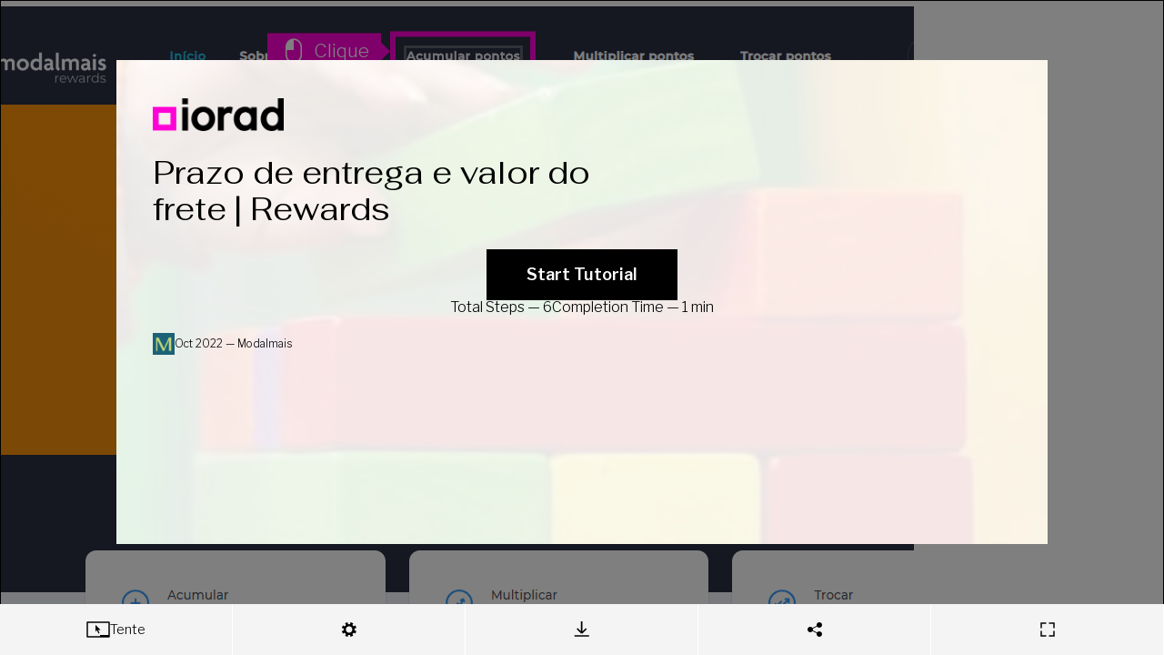

--- FILE ---
content_type: text/html
request_url: https://www.iorad.com/player/1675090/Prazo-de-entrega-e-valor-do-frete---Rewards
body_size: 19987
content:
<!doctype html>
  <html lang="en-us" data-pathname=/player/1675090/Prazo-de-entrega-e-valor-do-frete---Rewards/   >
    <head>
      <link rel="shortcut icon" href="/favicon.ico" />
      <meta name="viewport" content="width=device-width, initial-scale=1, maximum-scale=5"  />
      
        <link rel="chrome-webstore-item" href="https://chrome.google.com/webstore/detail/kjfmedbganalpkohkeghhpppicoigdal" />
      

      

      

      
        <link rel="preload" href="//s3.iorad.com/_dist/styles/hashed/player/common/cover-kkceinupssvz1sfhguet.css" as="style" />
<link rel="preload" href="//s3.iorad.com/_dist/styles/hashed/player/common/player-70k5vk5v3i5f41t7tga8.css" as="style" />
        <link rel="preload" href="//s3.iorad.com/_dist/scripts/hashed/vendor_player-nqlsfnkzpfrhn1ize1s1.js" as="script" />
<link rel="preload" href="//s3.iorad.com/_dist/scripts/hashed/player-x78mzxa186msnvkokwx6.js" as="script" />
      

      
      
      
        <style>html, body, #content, #content-inner { height: 100%; }

  body { margin: 0; }

  body.hide-hubspot > #hubspot-messages-iframe-container,
  body.hide-hubspot > #hubspot-conversations-inline-parent {
    display: none;
  }

  #page-wrap {
    height: 100%;
  }

  .root.oembed {
    border: 2px solid #ebebeb;
  }</style>
      

      
        <script>window.ioradWidgetCustomOptions = { hideIcon: true };</script>
      
      

      <title data-react-helmet="true">Prazo de entrega e valor do frete | Rewards</title><meta data-react-helmet="true" charset="utf-8"/><meta data-react-helmet="true" http-equiv="X-UA-Compatible" content="IE=edge, chrome=1"/><meta data-react-helmet="true" name="google-site-verification" content="bJwiKI9CRA_Mi9p1Fz1s6ZT8Zu9D1x9xndjFrPIHLls"/><meta data-react-helmet="true" name="apple-mobile-web-app-capable" content="yes"/><meta data-react-helmet="true" name="apple-mobile-web-app-status-bar-style" content="black"/><meta data-react-helmet="true" name="p:domain_verify" content="143ebb8333e460da7e38e0e007c07af4"/><meta data-react-helmet="true" name="slack-app-id" content="A9MELHXE3"/><meta data-react-helmet="true" property="og:locale" content="en_US"/><meta data-react-helmet="true" property="og:card" content="summary"/><meta data-react-helmet="true" property="og:site" content="@iorad"/><meta data-react-helmet="true" property="og:creator" content="@iorad"/><meta data-react-helmet="true" property="Copyright" content="Copyright iorad 2025. All Rights Reserved."/><meta data-react-helmet="true" property="og:site_name" content="iorad"/><meta data-react-helmet="true" property="og:title" content="Prazo de entrega e valor do frete | Rewards"/><meta data-react-helmet="true" property="og:url" content="https://www.iorad.com/player/1675090/Prazo-de-entrega-e-valor-do-frete---Rewards"/><meta data-react-helmet="true" property="og:description" content="Para que você saiba o prazo e valor de entrega do seu produto, entre em sua conta no site do modalmais rewards e clique em &quot;Acumular pontos&quot;. Digite qual o seu produto desejado . Clique na lupa ou aperte &#x27;Enter&#x27;. Escolha o seu prduto desejado e clique em &quot;Ganhe &quot;x&quot; pontos&quot;. No campo &quot;Calcular frete e prazo, digite o seu CEP e clique em OK. Pronto, você encontrará o prazo e o valor de entrega!"/><meta data-react-helmet="true" property="og:image" content="https://www.iorad.com/api/tutorial/sharingScreenshot?tutorial_id=1675090&amp;sharing_type=default&amp;cache=1665176640000"/><meta data-react-helmet="true" property="og:image:secure_url" content="https://www.iorad.com/api/tutorial/sharingScreenshot?tutorial_id=1675090&amp;sharing_type=default&amp;cache=1665176640000"/><meta data-react-helmet="true" property="og:image:width" content="600"/><meta data-react-helmet="true" property="og:image:height" content="315"/><meta data-react-helmet="true" property="twitter:card" content="summary_large_image"/><meta data-react-helmet="true" property="twitter:title" content="Prazo de entrega e valor do frete | Rewards"/><meta data-react-helmet="true" property="twitter:description" content="Para que você saiba o prazo e valor de entrega do seu produto, entre em sua conta no site do modalmais rewards e clique em &quot;Acumular pontos&quot;. Digite qual o seu produto desejado . Clique na lupa ou aperte &#x27;Enter&#x27;. Escolha o seu prduto desejado e clique em &quot;Ganhe &quot;x&quot; pontos&quot;. No campo &quot;Calcular frete e prazo, digite o seu CEP e clique em OK. Pronto, você encontrará o prazo e o valor de entrega!"/><meta data-react-helmet="true" property="twitter:image" content="https://www.iorad.com/api/tutorial/sharingScreenshot?tutorial_id=1675090&amp;sharing_type=twitter&amp;cache=1665176640000"/><meta data-react-helmet="true" property="twitter:image:width" content="506"/><meta data-react-helmet="true" property="twitter:image:height" content="253"/><meta data-react-helmet="true" property="twitter:site" content="@iorad"/><meta data-react-helmet="true" name="description" content="Para que você saiba o prazo e valor de entrega do seu produto, entre em sua conta no site do modalmais rewards e clique em &quot;Acumular pontos&quot;. Digite qual o seu produto desejado . Clique na lupa ou aperte &#x27;Enter&#x27;. Escolha o seu prduto desejado e clique em &quot;Ganhe &quot;x&quot; pontos&quot;. No campo &quot;Calcular frete e prazo, digite o seu CEP e clique em OK. Pronto, você encontrará o prazo e o valor de entrega!"/><meta data-react-helmet="true" name="author" content="modalmais"/><meta data-react-helmet="true" name="keywords" content="rewards"/><meta data-react-helmet="true" name="google-translate-customization" content="13bb9248d9230b4-f011844e2eaea36c-gb2fafb4c0d9f8139-9"/><meta data-react-helmet="true" name="robots" content="nocache, noindex"/><meta data-react-helmet="true" name="alternate" type="application/json+oembed" href="//www.iorad.com/api/oembed?url=https%3A%2F%2Fwww.iorad.com%2Fplayer%2F1675090%2FPrazo-de-entrega-e-valor-do-frete---Rewards&amp;format=json"/>
    </head>
    <body
      class=""
    >
      

      <script charSet="UTF-8">window.__dataPlayer={"loading":false,"tutorialId":"1675090","isPopup":false,"loaded":true,"noAccessRight":false,"authorId":"34219","json":{"changes":true,"tutorial":{"title":"Prazo de entrega e valor do frete | Rewards","author":"modalmais","authoremail":"rodrigo.puga@modalmais.com.br","created":"June 06, 2020 9:35 PM","updated":"Oct 07, 2022 9:04 PM","views":0,"likes":0,"duration":300000,"stepCount":6,"liked":false,"public":true,"theme":-1,"isLiveTutorial":true,"liveDisabled":true,"category":"","subcategory":"","markerColorsApplyToAll":false,"emailDomains":"","isEmailDomainAllowed":false,"liveURL":"mmrewards.uat-mktplace-gopoints.com.br","liveExactURL":null,"language":"pt","direct_is_sharing_disabled":false,"embed_is_sharing_disabled":false,"widget_is_sharing_disabled":false,"direct_is_print_portrait_disabled":false,"embed_is_print_portrait_disabled":false,"widget_is_print_portrait_disabled":false,"direct_is_print_landscape_disabled":false,"embed_is_print_landscape_disabled":false,"widget_is_print_landscape_disabled":false,"direct_is_live_disabled":false,"embed_is_live_disabled":false,"widget_is_live_disabled":false,"direct_is_steptext_disabled":false,"embed_is_steptext_disabled":false,"widget_is_steptext_disabled":false,"direct_is_navigation_disabled":false,"embed_is_navigation_disabled":false,"widget_is_navigation_disabled":false,"direct_is_language_disabled":false,"embed_is_language_disabled":false,"widget_is_language_disabled":false,"direct_is_logo_disabled":false,"embed_is_logo_disabled":false,"widget_is_logo_disabled":false,"direct_is_info_disabled":false,"embed_is_info_disabled":false,"widget_is_info_disabled":false,"direct_is_duration_disabled":false,"embed_is_duration_disabled":false,"widget_is_duration_disabled":false,"direct_is_stepsnumber_disabled":false,"embed_is_stepsnumber_disabled":false,"widget_is_stepsnumber_disabled":false,"direct_is_fullscreen_disabled":false,"embed_is_fullscreen_disabled":false,"widget_is_fullscreen_disabled":false,"direct_is_cover_disabled":false,"embed_is_cover_disabled":false,"widget_is_cover_disabled":false,"direct_is_trysteps_disabled":false,"embed_is_trysteps_disabled":false,"widget_is_trysteps_disabled":false,"direct_is_watchsteps_disabled":false,"embed_is_watchsteps_disabled":false,"widget_is_watchsteps_disabled":false,"direct_is_quizsteps_disabled":false,"embed_is_quizsteps_disabled":false,"widget_is_quizsteps_disabled":false,"direct_is_viewsteps_disabled":false,"embed_is_viewsteps_disabled":false,"widget_is_viewsteps_disabled":false,"direct_is_mobilequick_disabled":false,"embed_is_mobilequick_disabled":false,"widget_is_mobilequick_disabled":false,"direct_is_trysteps_default":false,"embed_is_trysteps_default":false,"widget_is_trysteps_default":false,"direct_is_watchsteps_default":false,"embed_is_watchsteps_default":false,"widget_is_watchsteps_default":false,"direct_is_quizsteps_default":false,"embed_is_quizsteps_default":false,"widget_is_quizsteps_default":false,"direct_is_viewsteps_default":false,"embed_is_viewsteps_default":false,"widget_is_viewsteps_default":false,"direct_is_mobilequick_default":false,"embed_is_mobilequick_default":false,"widget_is_mobilequick_default":false,"direct_is_pdf_default":false,"embed_is_pdf_default":false,"widget_is_pdf_default":false,"direct_is_live_default":false,"embed_is_live_default":false,"widget_is_live_default":false,"direct_is_adaptive_device":false,"embed_is_adaptive_device":false,"widget_is_adaptive_device":false,"direct_is_desktop_device":false,"embed_is_desktop_device":false,"widget_is_desktop_device":false,"direct_is_mobile_device":false,"embed_is_mobile_device":false,"widget_is_mobile_device":false,"direct_is_adaptive_screenshot_zoom":false,"embed_is_adaptive_screenshot_zoom":false,"widget_is_adaptive_screenshot_zoom":false,"direct_is_half_screenshot_zoom":false,"embed_is_half_screenshot_zoom":false,"widget_is_half_screenshot_zoom":false,"direct_is_full_screenshot_zoom":false,"embed_is_full_screenshot_zoom":false,"widget_is_full_screenshot_zoom":false,"useBrowserCapture":true,"authorID":34219,"embedOnly":false,"list_type":1,"maskType":"blur","account_type":"free","theme_usage_count":625,"user_mask_count":356,"user_share_static_count":3,"user_audio_count":74,"user_notracking_count":0,"user_marker_colors_count":626,"user_layout_options_count":211,"print_limit":0,"user_practice_count":0,"locked_privacy_embed":"","public_disabled":false,"moduleID":1675090,"last_editor_public_name":"Modalmais","last_editor_id":34874,"type":"U","prohibitShare":true,"direct_is_tryview_disabled":false,"printAllowed":true,"liveDomainSpecific":false,"embedWidget":false,"translations":[],"domainsGroups":[],"disabled":false,"baseThemes":[{"unique_id":1,"internalKey":"bright","data":{"name":"Bright","colorPrimary":"#ffffff","headerBackground":"\u002Fcapture\u002Ftutorials\u002Fdefault_theme_1_headerBackground.jpeg","backgroundImageDark":false,"headerMask":"90","headerMaskType":"#ffffff","logoImage":"\u002Fcapture\u002Ftutorials\u002Fdefault_theme_1_logoImage.png","lastModified":1741868166696},"name":"Bright","colorPrimary":"#ffffff","headerBackground":"\u002F\u002Fs3.iorad.com\u002Fcapture\u002Ftutorials\u002Fdefault_theme_1_headerBackground.jpeg","backgroundImageDark":false,"headerMask":"90","headerMaskType":"#ffffff","logoImage":"\u002F\u002Fs3.iorad.com\u002Fcapture\u002Ftutorials\u002Fdefault_theme_1_logoImage.png","lastModified":1741868166696,"id":-1,"isBaseTheme":true,"headerMaskColor":"#ffffff"},{"unique_id":2,"internalKey":"dark","data":{"name":"Dark","colorPrimary":"#000000","headerBackground":"\u002Fcapture\u002Ftutorials\u002Fdefault_theme_2_headerBackground.jpg","backgroundImageDark":true,"headerMask":"70","headerMaskType":"black","logoImage":"\u002Fcapture\u002Ftutorials\u002Fdefault_theme_2_logoImage.svg","lastModified":1630551201775},"name":"Dark","colorPrimary":"#000000","headerBackground":"\u002F\u002Fs3.iorad.com\u002Fcapture\u002Ftutorials\u002Fdefault_theme_2_headerBackground.jpg","backgroundImageDark":true,"headerMask":"70","headerMaskType":"black","logoImage":"\u002F\u002Fs3.iorad.com\u002Fcapture\u002Ftutorials\u002Fdefault_theme_2_logoImage.svg","lastModified":1630551201775,"id":-2,"isBaseTheme":true},{"unique_id":3,"internalKey":"image","data":{"name":"Artsy ","colorPrimary":"#000000","headerBackground":"\u002Fcapture\u002Ftutorials\u002Fdefault_theme_3_headerBackground.jpg","backgroundImageDark":false,"headerMask":"60","headerMaskType":"#FFFFFF","logoImage":"\u002Fcapture\u002Ftutorials\u002Fdefault_theme_3_logoImage.png","lastModified":1741868179077,"logoImageDark":"\u002Fcapture\u002Ftutorials\u002Fdefault_theme_3_logoImageDark.png"},"name":"Artsy ","colorPrimary":"#000000","headerBackground":"\u002F\u002Fs3.iorad.com\u002Fcapture\u002Ftutorials\u002Fdefault_theme_3_headerBackground.jpg","backgroundImageDark":false,"headerMask":"60","headerMaskType":"#FFFFFF","logoImage":"\u002F\u002Fs3.iorad.com\u002Fcapture\u002Ftutorials\u002Fdefault_theme_3_logoImage.png","lastModified":1741868179077,"logoImageDark":"\u002Fcapture\u002Ftutorials\u002Fdefault_theme_3_logoImageDark.png","id":-3,"isBaseTheme":true}],"isCustomTheme":true,"isPremiumTutorial":true,"guideMeMode":"practice","usedShareStatic":false,"isDraft":false,"isTranslation":false,"assetsKey":"9b526670-e70d-4a7d-bd5a-3b45f14febab","notracking":false,"captureNumber":1,"languageManual":false,"languageDetected":true,"previewFrameMode":"direct","previewDevice":"desktop","label":"rewards","user_music_count":0,"description":"","music_usage_count":22,"locked_privacy_embed_variable":false,"google_analytics_enabled":0,"analytics_email_enabled":0,"referrals_enabled":0,"language_template_enabled":0,"data_export_enabled":0,"privacy_locked":false,"layout_locked":false,"theme_locked":false,"audio_locked":null,"music_locked":false,"quiz_locked":false,"disabled_locked":false,"disabled_default":false,"individual_creator_settings_enabled":false,"notes":"","authorAvatarSrc":"https:\u002F\u002Fs3.iorad.com\u002Fassets\u002Favatars\u002F9d6cbe4c-bd8d-46a1-a0df-b4f7dbdd6f3b34219.jpeg","updatedTimestamp":1665176679000,"musicEnabled":false,"musicId":"","musicAttribution":"","audioTranscriptionEnabled":false,"usedInSquare":false,"screenshotOverlayColor":"#000000","screenshotOverlayOpacity":5,"screenshotOverlayEnter":"no-transition","screenshotOverlayFadeInDuration":3,"screenshotOverlayDynamicMousePosition":false,"screenshotOverlayHideOnTransparentInfoSteps":false,"translationOf":null,"embedCodeType":"integration:zendesk","direct_is_recommended_disabled":true,"embed_is_recommended_disabled":true,"widget_is_recommended_disabled":true,"direct_is_commenting_disabled":true,"embed_is_commenting_disabled":true,"widget_is_commenting_disabled":true,"direct_is_full_step_panel":true,"embed_is_full_step_panel":true,"widget_is_full_step_panel":true,"doitEnabled":false,"commentingEnabled":false,"account_is_trialing":false,"account_is_trialing_with_quota":false,"account_trialing_end":null,"user_trial_tutorials_count":0,"user_video_count":0,"user_custom_recommended_count":0,"gif_count":1,"export_word_count":13,"user_mobile_count":0,"domains_whitelist":"","automations_enabled":0,"ai_settings_enabled":0,"tts_update_notification_disabled":false,"translation_update_notification_disabled":false,"media_locked":false,"ioradical_agents_locked":false,"fast_loading_dashboard_enabled":false,"videoTranscriptionEnabled":false,"notranslate_highlight":false,"notranslate_title":false,"hasMarkerColors":true,"isMobile":false,"mobileOf":null,"customRecommended":false,"copilot":false,"aiWriter":false,"aiPIIRedactor":false},"themes":[{"id":1,"name":"Custom 1","baseTheme":"Light Theme","colorPrimary":"#ffffff","minContrastPercent":null,"logoImage":"https:\u002F\u002Fs3.iorad.com\u002Fcapture\u002Ftutorials\u002F34874\u002Ftheme_1.png?cache=1637874597303","logoHref":null,"logoName":"image.png","logoTargetBlank":null,"faviconImage":null,"faviconName":null,"notyDisplayed":null,"dynamicBackgroundEnabled":true,"colorSecondary":"#ffffff","isCompanyTheme":null,"headerMaskColor":"#000000","headerBackground":"","playerHeaderUseImage":false,"headerBackgroundFilename":"","headerFontColor":"#000000","logoCropped":true,"lock":true}],"steps":[{"id":null,"type":"LEFT_CLICK","description":"Para que você saiba o prazo e valor de entrega do seu produto, entre em sua conta no \u003Ca target=\"_blank\" rel=\"nofollow\" style=\"\" href=\"https:\u002F\u002Fwww.modalmaisrewards.com.br\u002Fhome\" title=\"Link: https:\u002F\u002Fwww.modalmaisrewards.com.br\u002Fhome\"\u003Esite do modalmais rewards\u003C\u002Fa\u003E&nbsp;e clique em \"Acumular pontos\"","hidden":false,"summary":true,"component":{"type":"link","name":"Acumular pontos","bounds":{"x":544,"y":46,"width":125,"height":16},"isInPopup":false,"locator":[{"tagName":"BODY","childIndex":1,"attributes":{"class":""}},{"tagName":"APP-ROOT","childIndex":1,"attributes":{"_nghost-sgm-c0":"","ng-version":"7.2.15","style":"display: block;"}},{"tagName":"DIV","classes":["ng-star-inserted"],"childIndex":0,"attributes":{"_ngcontent-sgm-c0":"","ng-reflect-ng-style":"[object Object]","style":"background-color: rgb(42, 46, 67);","class":"ng-star-inserted"}},{"tagName":"MM-HEADER","childIndex":0,"attributes":{"_ngcontent-sgm-c0":"","_nghost-sgm-c1":""}},{"tagName":"HEADER","classes":["m-auto","ng-star-inserted"],"childIndex":0,"attributes":{"_ngcontent-sgm-c1":"","class":"m-auto ng-star-inserted"}},{"tagName":"NAV","classes":["menu-nav","d-lg-block","pb-4","pt-4"],"childIndex":3,"attributes":{"_ngcontent-sgm-c1":"","class":"menu-nav d-lg-block pb-4 pt-4","style":""}},{"tagName":"DIV","classes":["row","align-items-center","menu-grid"],"childIndex":0,"attributes":{"_ngcontent-sgm-c1":"","class":"row  align-items-center menu-grid","style":""}},{"tagName":"DIV","classes":["links-grid"],"childIndex":1,"attributes":{"_ngcontent-sgm-c1":"","class":"links-grid"}},{"tagName":"LI","classes":["menu-item","no-wrap"],"text":"Acumular pontos","childIndex":2,"attributes":{"_ngcontent-sgm-c1":"","class":" menu-item no-wrap","routerlink":"\u002Fhome\u002Facumulo","tabindex":"0","ng-reflect-router-link":"\u002Fhome\u002Facumulo","data-iorad-extension-capture-preview":"true","style":"outline-width: 3px;"}},{"tagName":"A","classes":["menu-item-link"],"text":"Acumular pontos","href":"\u002Fhome\u002Facumulo","childIndex":0,"attributes":{"_ngcontent-sgm-c1":"","class":"menu-item-link","routerlink":"\u002Fhome\u002Facumulo","ng-reflect-router-link":"\u002Fhome\u002Facumulo","ng-reflect-klass":"menu-item-link","ng-reflect-ng-class":"[object Object]","href":"\u002Fhome\u002Facumulo"}}],"style":{"color":"rgb(255, 255, 255)","background-color":"rgba(0, 0, 0, 0)","font-size":"13px","font-weight":"700","font-family":"Montserrat"},"alternatives":[]},"window":{"width":1440,"height":767,"x":0,"y":0,"title":"modalmais","url":"https:\u002F\u002Fmmrewards.uat-mktplace-gopoints.com.br\u002Fhome","frameURL":"https:\u002F\u002Fmmrewards.uat-mktplace-gopoints.com.br\u002Fhome","id":1370,"loggedIn":true,"navActiveAnchorInfo":{"type":"LINK","bounds":{"x":284,"y":149,"width":40,"height":16},"name":"Início","options":null,"style":{"color":"rgb(45, 190, 213)","background-color":"rgba(0, 0, 0, 0)","font-size":"13px","font-weight":"700","font-family":"Montserrat"},"pageBounds":{"width":40.015625,"height":16,"y":46,"x":283.828125},"isInPopup":false,"locator":[{"tagName":"BODY","childIndex":1,"attributes":{}},{"tagName":"APP-ROOT","childIndex":1,"attributes":{"_nghost-sgm-c0":"","ng-version":"7.2.15","style":"display: block;"}},{"tagName":"DIV","classes":["ng-star-inserted"],"childIndex":0,"attributes":{"_ngcontent-sgm-c0":"","ng-reflect-ng-style":"[object Object]","style":"background-color: rgb(42, 46, 67);","class":"ng-star-inserted"}},{"tagName":"MM-HEADER","childIndex":0,"attributes":{"_ngcontent-sgm-c0":"","_nghost-sgm-c1":""}},{"tagName":"HEADER","classes":["m-auto","ng-star-inserted"],"childIndex":0,"attributes":{"_ngcontent-sgm-c1":"","class":"m-auto ng-star-inserted"}},{"tagName":"NAV","classes":["menu-nav","d-lg-block","pb-4","pt-4"],"childIndex":3,"attributes":{"_ngcontent-sgm-c1":"","class":"menu-nav d-lg-block pb-4 pt-4"}},{"tagName":"DIV","classes":["row","align-items-center","menu-grid"],"childIndex":0,"attributes":{"_ngcontent-sgm-c1":"","class":"row  align-items-center menu-grid"}},{"tagName":"DIV","classes":["links-grid"],"childIndex":1,"attributes":{"_ngcontent-sgm-c1":"","class":"links-grid"}},{"tagName":"LI","classes":["menu-item"],"text":"Início","childIndex":0,"attributes":{"_ngcontent-sgm-c1":"","class":" menu-item","routerlink":"\u002Fhome","tabindex":"0","ng-reflect-router-link":"\u002Fhome"}},{"tagName":"A","classes":["menu-item-link","active"],"text":"Início","href":"\u002Fhome","childIndex":0,"attributes":{"_ngcontent-sgm-c1":"","class":"menu-item-link active","routerlink":"\u002Fhome","routerlinkactive":"active","ng-reflect-router-link":"\u002Fhome","ng-reflect-router-link-active-options":"[object Object]","ng-reflect-router-link-active":"active","ng-reflect-klass":"menu-item-link","ng-reflect-ng-class":"[object Object]","href":"\u002Fhome"}}],"tagName":"A"}},"marker":{"bounds":{"x":532,"y":39,"width":148,"height":31},"type":"rectangle","color":"rgba(0, 0, 0, 0)"},"screenshot":{"fileSize":688542,"width":1440,"height":767,"x":0,"y":0,"id":"2f0f9b73-0a4a-d80b-9ebc-772604da6c80_0","frames":[{"id":"2f0f9b73-0a4a-d80b-9ebc-772604da6c80_0","url":"https:\u002F\u002Fs3.iorad.com\u002Fcapture\u002Ftutorials\u002F34219\u002F1675090\u002F2f0f9b73-0a4a-d80b-9ebc-772604da6c80_0.png?cache=1765082991731&Expires=1765169391&Key-Pair-Id=APKAJQSOPV7ZJ4BLD63A&Signature=OCbj8t5dcv2WgmCx7jXbofHf1LRqUNRPFntpR51y5kJprghRNIUsQn2LDRLFJ2x6Q3ytvY6sDez81fe5IET8ffD0XOp1Xenr~[base64]","saved":true,"encrypted":false}],"url":null,"saved":true,"encrypted":false},"event":{"dblclick":false,"change":false,"clientX":621,"clientY":60},"index":0,"descriptionModTime":"2020-06-06T23:08:42.028Z","descriptionTextModTime":"2020-06-06T21:43:47.276Z","steps":[],"audioEncrypted":null,"_audioUrl":null,"videoEncrypted":null,"_videoUrl":null},{"id":null,"type":"LEFT_CLICK","description":"Digite qual o seu produto desejado\u003Cbr\u003E","hidden":false,"summary":true,"component":{"type":"imAGe","bounds":{"x":0,"y":206,"width":1423,"height":385},"isInPopup":false,"locator":[{"tagName":"R-HOME","classes":["ng-tns-c3-21","ng-star-inserted"],"childIndex":1,"attributes":{"_nghost-sgm-c3":"","class":"ng-tns-c3-21 ng-star-inserted"}},{"tagName":"MM-HOME-BANNERS","classes":["mb-md-3","d-block"],"childIndex":0,"attributes":{"_ngcontent-sgm-c3":"","class":"mb-md-3 d-block","_nghost-sgm-c4":"","ng-reflect-loading":"false","ng-reflect-show-triplo":"false","ng-reflect-modalidade":"acumulo","ng-reflect-banners":"[object Object]"}},{"tagName":"DIV","classes":["w-100"],"childIndex":0,"attributes":{"_ngcontent-sgm-c4":"","class":"w-100"}},{"tagName":"TP-BANNER","classes":["banner-modal","ng-star-inserted"],"childIndex":0,"attributes":{"_ngcontent-sgm-c4":"","class":"banner-modal ng-star-inserted","_nghost-sgm-c9":"","ng-reflect-banners":"[object Object]"}},{"tagName":"CAROUSEL","classes":["carousel","w-100"],"childIndex":0,"attributes":{"_ngcontent-sgm-c9":"","class":"carousel w-100"}},{"tagName":"DIV","classes":["carousel","slide"],"childIndex":0,"attributes":{"class":"carousel slide"}},{"tagName":"DIV","classes":["carousel-inner"],"childIndex":0,"attributes":{"class":"carousel-inner"}},{"tagName":"SLIDE","classes":["text-center","active","item","carousel-item","ng-star-inserted"],"childIndex":0,"attributes":{"_ngcontent-sgm-c9":"","class":"text-center active item carousel-item ng-star-inserted","target":"_blank","aria-hidden":"false"}},{"tagName":"DIV","classes":["item","active"],"childIndex":0,"attributes":{"class":"item active"}},{"tagName":"IMG","classes":["w-100","ng-star-inserted"],"text":"Banner acúmulo","src":"https:\u002F\u002Fuat-arquivos-marketplace.gopointsportal.com.br\u002Fgaleria\u002Fbanners\u002Fimg5656137299809500819.png","childIndex":0,"attributes":{"_ngcontent-sgm-c9":"","class":"w-100 ng-star-inserted","ng-reflect-klass":"w-100","ng-reflect-ng-class":"[object Object]","src":"https:\u002F\u002Fuat-arquivos-marketplace.gopointsportal.com.br\u002Fgaleria\u002Fbanners\u002Fimg5656137299809500819.png","alt":"Banner acúmulo","style":"outline-width: 3px;","data-iorad-extension-capture-preview":"true"}}],"style":{"color":"rgb(69, 90, 100)","background-color":"rgba(0, 0, 0, 0)","font-size":"16px","font-weight":"400","font-family":"Montserratlight"},"alternatives":[]},"window":{"width":1440,"height":767,"x":0,"y":0,"title":"modalmais","url":"https:\u002F\u002Fmmrewards.uat-mktplace-gopoints.com.br\u002Fhome\u002Facumulo","frameURL":"https:\u002F\u002Fmmrewards.uat-mktplace-gopoints.com.br\u002Fhome\u002Facumulo","id":1370,"loggedIn":true,"navActiveAnchorInfo":null},"marker":{"bounds":{"x":830,"y":131,"width":529,"height":49},"type":"rectangle","color":"rgba(0, 0, 0, 0)"},"screenshot":{"fileSize":627210,"width":1440,"height":767,"x":0,"y":0,"id":"2f0f9b73-0a4a-d80b-9ebc-772604da6c80_3","frames":[{"id":"2f0f9b73-0a4a-d80b-9ebc-772604da6c80_1","url":"https:\u002F\u002Fs3.iorad.com\u002Fcapture\u002Ftutorials\u002F34219\u002F1675090\u002F2f0f9b73-0a4a-d80b-9ebc-772604da6c80_1.png?cache=1765082991731&Expires=1765169391&Key-Pair-Id=APKAJQSOPV7ZJ4BLD63A&Signature=BSShx5UPnbogg3ESCs1~Xsm8OuMlt440NixKrInnZpW-ccxG9W2El6E-yh-RKre4eVC-IgwvakiAFHpKF7twfajnsB6ireF7GI17epz54OXIlRtsLghA7KAHD34Ik2yvz~nbzCxtm8bVaORVwvLPHSfbvrJ8ztLhVf-omRtoIZUEwMdzu97fqwpOXLprwtxRxTBvEsN93IFRw4WDUYb64L60pcw1VDSQwfZ1SAYjwJHZkI-XLoT62u7ZmxY-g~6FRdgMhITjj1xJzhBy~lz~Kuqe92vsTVHQraQF8zgxMhAparDhV~13PILOrlai18TYF6YzDrid38oFo4KMAg6XPg__","saved":true,"encrypted":false},{"id":"2f0f9b73-0a4a-d80b-9ebc-772604da6c80_2-2f0f9b73-0a4a-d80b-9ebc-772604da6c80_1-diff","x":829,"y":130,"width":507,"height":54,"url":"https:\u002F\u002Fs3.iorad.com\u002Fcapture\u002Ftutorials\u002F34219\u002F1675090\u002F2f0f9b73-0a4a-d80b-9ebc-772604da6c80_2-2f0f9b73-0a4a-d80b-9ebc-772604da6c80_1-diff.png?cache=1765082991731&Expires=1765169391&Key-Pair-Id=APKAJQSOPV7ZJ4BLD63A&Signature=PUJAJPEyD1GKG-kakPcf5W1oV3Mi2qs7mAgz44f3za-hx1sHm1bbhlmLrotV2Cj0HnL9xL31HRjum5oxg~~jT-aUUlS34hiaC53ZcML4-SwoTLo-b89S3mLQ11qbpUH20d0bk7zpE1ZoBhC6yarRC9HhdyL-02TrKzdfqCWwr2dwpDNIOLx68eNvIvBWfnZJ3OrD18ud92pwQ6SxIt~rMP-~GlhzMaL9n7S3K09FMdhHQICSc6mSnRfwLTadMu7MSYdFbnOawgF--zKrD3O4PWyiE-E-zrEYVHYAis-xuaEMbdHUAyj3AETy-Dd5kA4dZXsYh1EOrYYiFeWluBkeWw__","saved":true,"encrypted":false},{"id":"2f0f9b73-0a4a-d80b-9ebc-772604da6c80_3-2f0f9b73-0a4a-d80b-9ebc-772604da6c80_2-diff","x":832,"y":133,"width":474,"height":48,"url":"https:\u002F\u002Fs3.iorad.com\u002Fcapture\u002Ftutorials\u002F34219\u002F1675090\u002F2f0f9b73-0a4a-d80b-9ebc-772604da6c80_3-2f0f9b73-0a4a-d80b-9ebc-772604da6c80_2-diff.png?cache=1765082991731&Expires=1765169391&Key-Pair-Id=APKAJQSOPV7ZJ4BLD63A&Signature=AYHn2kIucm8rcgDyrkszQD8Jdy0HZGJDFSfPgldQSDanS3nAd3kBXbvCuC~zHG1~dP8jCp6-HVOSVxBh048fbTdThzE-v6PelnYfdbVQNku82ZaGs5tWJTNMB0o-CuOTJd1dxeZMY6kNkFaIe7LNdoV0A3nhdVZE2~DP-EvskpGRqje93dUYVjAlt9JFavA7UcWi51eXtiOoKJblA3GsKhzwXmDjR9vJt~fmNex8L7opn36ucp4fAkRTal2X-4JwJjvZyLYUfzooAsO98JNJgWRmkR-axC~MK8A80VOHP92fWyaMEv6Klkw9oQLM~oz~nRIKNXeVhzuOKnHfGeYjCA__","saved":true,"encrypted":false}],"url":null,"saved":true,"encrypted":false},"event":{"dblclick":false,"change":false,"clientX":1198,"clientY":228},"index":1,"descriptionModTime":"2020-06-06T21:38:01.862Z","descriptionTextModTime":"2020-06-06T21:38:01.862Z","steps":[],"audioEncrypted":null,"_audioUrl":null,"videoEncrypted":null,"_videoUrl":null},{"id":null,"type":"LEFT_CLICK","description":"Clique na lupa ou aperte 'Enter'","hidden":false,"summary":true,"component":{"type":"button","value":"","bounds":{"x":1306,"y":139,"width":42,"height":38},"isInPopup":false,"locator":[{"tagName":"DIV","classes":["ng-star-inserted"],"childIndex":0,"attributes":{"_ngcontent-sgm-c0":"","ng-reflect-ng-style":"[object Object]","style":"background-color: rgb(42, 46, 67);","class":"ng-star-inserted"}},{"tagName":"MM-HEADER","childIndex":0,"attributes":{"_ngcontent-sgm-c0":"","_nghost-sgm-c1":""}},{"tagName":"HEADER","classes":["m-auto","ng-star-inserted"],"childIndex":0,"attributes":{"_ngcontent-sgm-c1":"","class":"m-auto ng-star-inserted"}},{"tagName":"DIV","text":"Todos os Parceiros","childIndex":4,"attributes":{"_ngcontent-sgm-c1":""}},{"tagName":"MM-BARRA-FORNECEDORES","text":"Todos os Parceiros","childIndex":0,"attributes":{"_ngcontent-sgm-c1":"","_nghost-sgm-c12":""}},{"tagName":"DIV","classes":["row","p-4","alinhamento","ng-star-inserted"],"text":"Todos os Parceiros","childIndex":0,"attributes":{"_ngcontent-sgm-c12":"","class":"row p-4 alinhamento ng-star-inserted","ng-reflect-klass":"row p-4 alinhamento","ng-reflect-ng-class":"[object Object]","ng-reflect-ng-style":"[object Object]","style":"background-color: rgb(42, 46, 67);"}},{"tagName":"MM-PAGE-TITLE","classes":["col-lg-5","mt-3","mt-lg-0"],"childIndex":2,"attributes":{"_ngcontent-sgm-c12":"","class":"col-lg-5 mt-3 mt-lg-0","_nghost-sgm-c16":"","ng-reflect-titulo":"Compre para ganhar pontos","ng-reflect-tipo-modalidade":"ACUMULO"}},{"tagName":"AUTOCOMPLETE","childIndex":0,"attributes":{"_ngcontent-sgm-c16":"","_nghost-sgm-c24":"","ng-reflect-tipo-modalidade":"ACUMULO"}},{"tagName":"FORM","classes":["search-wrapper","ng-untouched","ng-pristine","ng-valid"],"childIndex":0,"attributes":{"_ngcontent-sgm-c24":"","class":"search-wrapper ng-untouched ng-pristine ng-valid","novalidate":"","style":""}},{"tagName":"BUTTON","classes":["btn","search-button"],"childIndex":1,"attributes":{"_ngcontent-sgm-c24":"","class":"btn search-button","data-iorad-extension-capture-preview":"true","style":"outline-width: 3px;"}}],"style":{"color":"rgb(255, 255, 255)","background-color":"rgba(0, 0, 0, 0)","font-size":"16px","font-weight":"400","font-family":"Montserratlight"},"alternatives":[]},"window":{"width":1440,"height":767,"x":0,"y":0,"title":"modalmais","url":"https:\u002F\u002Fmmrewards.uat-mktplace-gopoints.com.br\u002Fhome\u002Facumulo","frameURL":"https:\u002F\u002Fmmrewards.uat-mktplace-gopoints.com.br\u002Fhome\u002Facumulo","id":1370,"loggedIn":true,"navActiveAnchorInfo":null},"marker":{"bounds":{"x":1306,"y":139,"width":42,"height":38},"type":"rectangle","color":"rgba(0, 0, 0, 0)"},"screenshot":{"fileSize":627318,"width":1440,"height":767,"x":0,"y":0,"id":"2f0f9b73-0a4a-d80b-9ebc-772604da6c80_4","frames":[{"id":"2f0f9b73-0a4a-d80b-9ebc-772604da6c80_1","url":"https:\u002F\u002Fs3.iorad.com\u002Fcapture\u002Ftutorials\u002F34219\u002F1675090\u002F2f0f9b73-0a4a-d80b-9ebc-772604da6c80_1.png?cache=1765082991731&Expires=1765169391&Key-Pair-Id=APKAJQSOPV7ZJ4BLD63A&Signature=BSShx5UPnbogg3ESCs1~Xsm8OuMlt440NixKrInnZpW-ccxG9W2El6E-yh-RKre4eVC-IgwvakiAFHpKF7twfajnsB6ireF7GI17epz54OXIlRtsLghA7KAHD34Ik2yvz~nbzCxtm8bVaORVwvLPHSfbvrJ8ztLhVf-omRtoIZUEwMdzu97fqwpOXLprwtxRxTBvEsN93IFRw4WDUYb64L60pcw1VDSQwfZ1SAYjwJHZkI-XLoT62u7ZmxY-g~6FRdgMhITjj1xJzhBy~lz~Kuqe92vsTVHQraQF8zgxMhAparDhV~13PILOrlai18TYF6YzDrid38oFo4KMAg6XPg__","saved":true,"encrypted":false},{"id":"2f0f9b73-0a4a-d80b-9ebc-772604da6c80_2-2f0f9b73-0a4a-d80b-9ebc-772604da6c80_1-diff","x":829,"y":130,"width":507,"height":54,"url":"https:\u002F\u002Fs3.iorad.com\u002Fcapture\u002Ftutorials\u002F34219\u002F1675090\u002F2f0f9b73-0a4a-d80b-9ebc-772604da6c80_2-2f0f9b73-0a4a-d80b-9ebc-772604da6c80_1-diff.png?cache=1765082991731&Expires=1765169391&Key-Pair-Id=APKAJQSOPV7ZJ4BLD63A&Signature=PUJAJPEyD1GKG-kakPcf5W1oV3Mi2qs7mAgz44f3za-hx1sHm1bbhlmLrotV2Cj0HnL9xL31HRjum5oxg~~jT-aUUlS34hiaC53ZcML4-SwoTLo-b89S3mLQ11qbpUH20d0bk7zpE1ZoBhC6yarRC9HhdyL-02TrKzdfqCWwr2dwpDNIOLx68eNvIvBWfnZJ3OrD18ud92pwQ6SxIt~rMP-~GlhzMaL9n7S3K09FMdhHQICSc6mSnRfwLTadMu7MSYdFbnOawgF--zKrD3O4PWyiE-E-zrEYVHYAis-xuaEMbdHUAyj3AETy-Dd5kA4dZXsYh1EOrYYiFeWluBkeWw__","saved":true,"encrypted":false},{"id":"2f0f9b73-0a4a-d80b-9ebc-772604da6c80_3-2f0f9b73-0a4a-d80b-9ebc-772604da6c80_2-diff","x":832,"y":133,"width":474,"height":48,"url":"https:\u002F\u002Fs3.iorad.com\u002Fcapture\u002Ftutorials\u002F34219\u002F1675090\u002F2f0f9b73-0a4a-d80b-9ebc-772604da6c80_3-2f0f9b73-0a4a-d80b-9ebc-772604da6c80_2-diff.png?cache=1765082991731&Expires=1765169391&Key-Pair-Id=APKAJQSOPV7ZJ4BLD63A&Signature=AYHn2kIucm8rcgDyrkszQD8Jdy0HZGJDFSfPgldQSDanS3nAd3kBXbvCuC~zHG1~dP8jCp6-HVOSVxBh048fbTdThzE-v6PelnYfdbVQNku82ZaGs5tWJTNMB0o-CuOTJd1dxeZMY6kNkFaIe7LNdoV0A3nhdVZE2~DP-EvskpGRqje93dUYVjAlt9JFavA7UcWi51eXtiOoKJblA3GsKhzwXmDjR9vJt~fmNex8L7opn36ucp4fAkRTal2X-4JwJjvZyLYUfzooAsO98JNJgWRmkR-axC~MK8A80VOHP92fWyaMEv6Klkw9oQLM~oz~nRIKNXeVhzuOKnHfGeYjCA__","saved":true,"encrypted":false},{"id":"2f0f9b73-0a4a-d80b-9ebc-772604da6c80_4-2f0f9b73-0a4a-d80b-9ebc-772604da6c80_3-diff","x":1303,"y":136,"width":48,"height":44,"url":"https:\u002F\u002Fs3.iorad.com\u002Fcapture\u002Ftutorials\u002F34219\u002F1675090\u002F2f0f9b73-0a4a-d80b-9ebc-772604da6c80_4-2f0f9b73-0a4a-d80b-9ebc-772604da6c80_3-diff.png?cache=1765082991731&Expires=1765169391&Key-Pair-Id=APKAJQSOPV7ZJ4BLD63A&Signature=igFNoxGmsjQt~[base64]~jfmB5Prv4CNitGtHcDn4S1y6XDku1TnZssEArGXIR6-QZt6jwJA__","saved":true,"encrypted":false}],"url":null,"saved":true,"encrypted":false},"event":{"dblclick":false,"change":false,"clientX":1328,"clientY":158},"index":2,"descriptionModTime":"2020-06-06T21:38:23.388Z","descriptionTextModTime":"2020-06-06T21:38:23.388Z","steps":[],"audioEncrypted":null,"_audioUrl":null,"videoEncrypted":null,"_videoUrl":null},{"id":null,"type":"LEFT_CLICK","description":"Escolha o seu prduto desejado e clique em \"Ganhe \"x\" pontos\"","hidden":false,"summary":true,"component":{"type":"button","name":"Ganhe 96 pts","value":"","bounds":{"x":1210,"y":598,"width":125,"height":35},"isInPopup":false,"locator":[{"tagName":"DIV","classes":["container-fluid"],"childIndex":0,"attributes":{"_ngcontent-sgm-c64":"","class":"container-fluid"}},{"tagName":"DIV","classes":["row"],"childIndex":0,"attributes":{"_ngcontent-sgm-c64":"","class":"row","style":""}},{"tagName":"DIV","classes":["bloco-produtos","col-12","col-lg-12"],"childIndex":1,"attributes":{"_ngcontent-sgm-c64":"","class":"bloco-produtos col-12 col-lg-12","ng-reflect-klass":"bloco-produtos col-12","ng-reflect-ng-class":"[object Object]"}},{"tagName":"DIV","classes":["row"],"childIndex":0,"attributes":{"_ngcontent-sgm-c64":"","class":"row"}},{"tagName":"DIV","classes":["produto","col-12","col-sm-6","col-md-4","col-lg-6","col-xl-3","mb-3","ng-star-inserted"],"childIndex":3,"attributes":{"_ngcontent-sgm-c64":"","class":"produto col-12 col-sm-6 col-md-4 col-lg-6 col-xl-3 mb-3 ng-star-inserted","ng-reflect-klass":"produto col-12 col-sm-6 col-md","ng-reflect-ng-class":"[object Object]"}},{"tagName":"MM-CARD-CATEGORIA-MODAL","childIndex":0,"attributes":{"_ngcontent-sgm-c64":"","_nghost-sgm-c68":"","ng-reflect-tipo-produto":"ACUMULO","ng-reflect-produto":"[object Object]","ng-reflect-modalidade":"ACUMULO","ng-reflect-tem-acumulo":"true"}},{"tagName":"DIV","classes":["card-principal","grid","template","w-100"],"childIndex":0,"attributes":{"_ngcontent-sgm-c68":"","class":"card-principal grid template w-100","style":""}},{"tagName":"DIV","classes":["valores-grid","ng-star-inserted"],"text":"R$ 4.799,90R$ 4.799,90 Ganhe 96 pts","childIndex":4,"attributes":{"_ngcontent-sgm-c68":"","class":"valores-grid ng-star-inserted"}},{"tagName":"DIV","classes":["botao","botoes"],"text":"Ganhe 96 pts","childIndex":1,"attributes":{"_ngcontent-sgm-c68":"","class":"botao botoes"}},{"tagName":"BUTTON","classes":["btn","botao-comprar"],"text":"Ganhe 96 pts","childIndex":0,"attributes":{"_ngcontent-sgm-c68":"","class":" btn botao-comprar","tabindex":"0","ng-reflect-router-link":"\u002Fdetalhe-produto,ACUMULO,619BD"}}],"style":{"color":"rgb(255, 255, 255)","background-color":"rgb(69, 79, 99)","font-size":"14.4px","font-weight":"700","font-family":"Montserratlight"},"alternatives":[]},"window":{"width":1440,"height":767,"x":0,"y":0,"title":"modalmais","url":"https:\u002F\u002Fmmrewards.uat-mktplace-gopoints.com.br\u002Fsuper-busca?termo=geladeira&modalidade=ACUMULO&tipoProduto=&nonTipoProduto=DESCONTO","frameURL":"https:\u002F\u002Fmmrewards.uat-mktplace-gopoints.com.br\u002Fsuper-busca?termo=geladeira&modalidade=ACUMULO&tipoProduto=&nonTipoProduto=DESCONTO","id":1370,"loggedIn":true,"navActiveAnchorInfo":null},"marker":{"bounds":{"x":1210,"y":598,"width":125,"height":35},"type":"rectangle","color":"rgb(69, 79, 99)"},"screenshot":{"fileSize":180826,"width":1440,"height":767,"x":0,"y":0,"id":"e1eb72ce-13fb-44b6-8c38-23c3173cd075_1","url":null,"frames":[{"id":"e1eb72ce-13fb-44b6-8c38-23c3173cd075_1","url":"https:\u002F\u002Fs3.iorad.com\u002Fcapture\u002Ftutorials\u002F34219\u002F1675090\u002Fe1eb72ce-13fb-44b6-8c38-23c3173cd075_1.png?cache=1765082991731&Expires=1765169391&Key-Pair-Id=APKAJQSOPV7ZJ4BLD63A&Signature=Mc5gZNnut~~FwnZyZmeAltFK0pdb5RIfoiS8tPR9PcAD0~9xh7HBmp4MxD4Lx3tqxPDbKoVEKOcG33G8uFruZ6QAS1fMLqQSxOSUvH96daz7XGcWCccd2c~9Uq4sLeC6~3OFrl~hPZUgmhtkaERYQDcjNhjKr2qGfLedI2pDMQt0mDw20wisKaTHAng7vbC6U-3H9VV5Jy0OfgiKIbJ9I~l4wFEjqFiMsMo5csijUtQOkorrqnV-D7HuGPVF8P6svS8lk9Gjwu5mYiwm7qzMGezBADOnbHOU58BiNjzuaFCV-AEHqd2hzB9Z~3wqs4JyexSqIiibcY-GDUVis3a6sQ__","saved":true,"encrypted":false}],"saved":true,"encrypted":false},"event":{"dblclick":false,"change":false,"clientX":1274,"clientY":628},"index":3,"descriptionModTime":"2020-06-06T21:39:03.525Z","descriptionTextModTime":"2020-06-06T21:39:03.525Z","hasMask":true,"steps":[],"audioEncrypted":null,"_audioUrl":null,"videoEncrypted":null,"_videoUrl":null},{"id":null,"type":"LEFT_CLICK","description":"No campo \"Calcular frete e prazo, digite o seu CEP e clique em OK","hidden":false,"summary":true,"component":{"type":"undefined","bounds":{"x":607,"y":382,"width":733,"height":242},"isInPopup":false,"locator":[{"tagName":"HTML","classes":["iorad-extension-widget-visible"],"childIndex":0,"attributes":{"lang":"pt-br","style":"","iorad-extension-lazyloadid":"1588943542243","data-iorad-extension":"chrome","class":"iorad-extension-widget-visible"}},{"tagName":"BODY","childIndex":1,"attributes":{"class":""}},{"tagName":"APP-ROOT","childIndex":1,"attributes":{"_nghost-sgm-c0":"","ng-version":"7.2.15","style":"display: block;"}},{"tagName":"DIV","classes":["main"],"childIndex":1,"attributes":{"_ngcontent-sgm-c0":"","class":"main"}},{"tagName":"MM-DETALHE-PRODUTO","classes":["ng-star-inserted"],"childIndex":1,"attributes":{"_nghost-sgm-c32":"","class":"ng-star-inserted"}},{"tagName":"DIV","classes":["container-fluid","mb-4"],"childIndex":1,"attributes":{"_ngcontent-sgm-c32":"","class":"container-fluid mb-4","style":""}},{"tagName":"DIV","classes":["row","container-produto","ng-star-inserted"],"childIndex":2,"attributes":{"_ngcontent-sgm-c32":"","class":"row container-produto ng-star-inserted","style":""}},{"tagName":"DIV","classes":["col-lg-7"],"childIndex":1,"attributes":{"_ngcontent-sgm-c32":"","class":"col-lg-7","style":""}},{"tagName":"MM-INFO-PRODUTO-ACUMULO","classes":["ng-star-inserted"],"childIndex":1,"attributes":{"_ngcontent-sgm-c32":"","_nghost-sgm-c35":"","ng-reflect-produto":"[object Object]","ng-reflect-modalidade":"ACUMULO","ng-reflect-sku-selecionado":"[object Object]","ng-reflect-show-frete":"true","ng-reflect-sku-valido":"true","ng-reflect-warning":"false","ng-reflect-loading-add-carrinho":"false","ng-reflect-form":"[object Object]","ng-reflect-submitted":"false","class":"ng-star-inserted","ng-reflect-opcoes-pagamento":"[object Object],[object Object"}},{"tagName":"DIV","classes":["row","row-acumulo","d-none","d-xl-flex","ng-star-inserted"],"childIndex":0,"attributes":{"_ngcontent-sgm-c35":"","class":"row row-acumulo d-none d-xl-flex ng-star-inserted","style":"outline-width: 3px;","data-iorad-extension-capture-preview":"true"}}],"style":{"color":"rgb(69, 90, 100)","background-color":"rgba(0, 0, 0, 0)","font-size":"16px","font-weight":"400","font-family":"Montserratlight"},"alternatives":[]},"window":{"width":1440,"height":767,"x":0,"y":0,"title":"modalmais","url":"https:\u002F\u002Fmmrewards.uat-mktplace-gopoints.com.br\u002Fdetalhe-produto\u002FACUMULO\u002F619BD7DC-A723-4087-B69C-F83B5A99B34B?tipoModalidade=ACUMULO","frameURL":"https:\u002F\u002Fmmrewards.uat-mktplace-gopoints.com.br\u002Fdetalhe-produto\u002FACUMULO\u002F619BD7DC-A723-4087-B69C-F83B5A99B34B?tipoModalidade=ACUMULO","id":1370,"loggedIn":true,"navActiveAnchorInfo":null},"marker":{"bounds":{"x":606,"y":571,"width":348,"height":55},"type":"rectangle","color":"rgba(0, 0, 0, 0)"},"screenshot":{"fileSize":184018,"width":1440,"height":767,"x":0,"y":0,"id":"a1466965-8013-4196-ade6-530a82b10d9c_1","url":null,"frames":[{"id":"a1466965-8013-4196-ade6-530a82b10d9c_1","url":"https:\u002F\u002Fs3.iorad.com\u002Fcapture\u002Ftutorials\u002F34219\u002F1675090\u002Fa1466965-8013-4196-ade6-530a82b10d9c_1.png?cache=1765082991731&Expires=1765169391&Key-Pair-Id=APKAJQSOPV7ZJ4BLD63A&Signature=QsRVKun~UdDtt3N7V2r6lED9HkD6nSj7WwUm83seFBxp1K~wk3i2MNB3dLZUZ0j1TXl029fZpwAL64083Vp5Gdm9nQiSuLDxsPRO5G8QSpsNTgNPj7m9~TzrN6uja4dnsruW75HDoAKg5da0pOkEfmW2aCo8113G0xw5h6RGDGQZLECCX6nEdSBcUTl~awL9YMinF3W2wVA2kXhFjomT2kO0elShAoFP2h0OZWh-yT-xSZ~dATaQAYuAR3nKneKvPmDtcX5X-KobGpihorc92rmN1kJJFYLFL969G7~CCWSe1YfBsMUjtzsxHr4Ru4xri8vBHBNXjdrENPE2ihFOBQ__","saved":true,"encrypted":false}],"saved":true,"encrypted":false},"event":{"dblclick":false,"change":false,"clientX":906,"clientY":554},"index":4,"descriptionModTime":"2020-06-06T21:39:58.129Z","descriptionTextModTime":"2020-06-06T21:39:58.129Z","hasMask":true,"steps":[],"audioEncrypted":null,"_audioUrl":null,"videoEncrypted":null,"_videoUrl":null},{"id":null,"type":"LEFT_CLICK","description":"Pronto, você encontrará o prazo e o valor de entrega!","hidden":false,"summary":true,"component":{"type":"text_field","name":"Prazo","bounds":{"x":797,"y":655,"width":104,"height":19},"isInPopup":false,"locator":[{"tagName":"DIV","classes":["row","row-acumulo","d-none","d-xl-flex","ng-star-inserted"],"childIndex":0,"attributes":{"_ngcontent-sgm-c35":"","class":"row row-acumulo d-none d-xl-flex ng-star-inserted","style":""}},{"tagName":"DIV","classes":["row","mt-4","mt-xl-5","d-none","d-xl-flex"],"childIndex":2,"attributes":{"_ngcontent-sgm-c35":"","class":"row mt-4 mt-xl-5 d-none d-xl-flex"}},{"tagName":"DIV","classes":["col-xl-6"],"childIndex":0,"attributes":{"_ngcontent-sgm-c35":"","class":"col-xl-6 ","style":""}},{"tagName":"LIB-CALC-FRETE","childIndex":0,"attributes":{"_ngcontent-sgm-c35":"","_nghost-sgm-c43":"","ng-reflect-frete-individual":"true","ng-reflect-id-sku-gopoints":"89A81F2C-1BB6-4D33-B7D6-57A603","ng-reflect-quantidade":"1"}},{"tagName":"LIB-FORM-CEP","childIndex":0,"attributes":{"_ngcontent-sgm-c43":"","text":"Calcular frete e prazo:","textbtn":"OK","_nghost-sgm-c45":"","ng-reflect-form-cep":"[object Object]","ng-reflect-text":"Calcular frete e prazo:","ng-reflect-text-btn":"OK","ng-reflect-loading-frete":"false","ng-reflect-editar-frete":"true","ng-reflect-info-frete":"[object Object]"}},{"tagName":"LIB-INFO-FRETE","classes":["ng-star-inserted"],"childIndex":0,"attributes":{"_ngcontent-sgm-c45":"","_nghost-sgm-c48":"","ng-reflect-info-frete":"[object Object]","ng-reflect-duas-colunas":"false","ng-reflect-editar-frete":"true","class":"ng-star-inserted"}},{"tagName":"DIV","classes":["row"],"childIndex":0,"attributes":{"_ngcontent-sgm-c48":"","class":"row"}},{"tagName":"DIV","classes":["col-12"],"childIndex":1,"attributes":{"_ngcontent-sgm-c48":"","class":"col-12"}},{"tagName":"TABLE","classes":["w-100"],"childIndex":0,"attributes":{"_ngcontent-sgm-c48":"","class":"w-100"}},{"tagName":"TH","text":"Prazo","childIndex":2,"attributes":{"_ngcontent-sgm-c48":"","data-iorad-extension-capture-preview":"true","style":"outline-width: 3px;"}}],"style":{"color":"rgb(69, 90, 100)","background-color":"rgba(0, 0, 0, 0)","font-size":"12.8px","font-weight":"700","font-family":"Montserratlight"},"alternatives":[]},"window":{"width":1440,"height":767,"x":0,"y":0,"title":"modalmais","url":"https:\u002F\u002Fmmrewards.uat-mktplace-gopoints.com.br\u002Fdetalhe-produto\u002FACUMULO\u002F619BD7DC-A723-4087-B69C-F83B5A99B34B?tipoModalidade=ACUMULO","frameURL":"https:\u002F\u002Fmmrewards.uat-mktplace-gopoints.com.br\u002Fdetalhe-produto\u002FACUMULO\u002F619BD7DC-A723-4087-B69C-F83B5A99B34B?tipoModalidade=ACUMULO","id":1370,"loggedIn":true,"navActiveAnchorInfo":null},"marker":{"bounds":{"x":599,"y":589,"width":360,"height":127},"type":"rectangle","color":"rgba(0, 0, 0, 0)"},"screenshot":{"fileSize":192010,"width":1440,"height":767,"x":0,"y":0,"id":"264b70e8-501b-4c5e-a574-d9c91fae9973_1","url":null,"frames":[{"id":"2f0f9b73-0a4a-d80b-9ebc-772604da6c80_6","url":"https:\u002F\u002Fs3.iorad.com\u002Fcapture\u002Ftutorials\u002F34219\u002F1675090\u002F2f0f9b73-0a4a-d80b-9ebc-772604da6c80_6.png?cache=1765082991731&Expires=1765169391&Key-Pair-Id=APKAJQSOPV7ZJ4BLD63A&Signature=K7NqVcpUSW7o2TUIZyhWqOxppeh9RVYC2Pq~hImwue2W1C1RX4kU1Dr63TMshyj8QnTUKq-hqWM99dcXYGSpSGBOjmxNiXttCmuwaRKXNznTS88g5VAO1L3WqqVxav3IhGejFT-pIP4T~A5odyjfFfRhm3tCK9fNoFasY7h1BUbpNkPqZCVIvFg9lxmBtX4Vck2cWYYivBKsM6kQAWtUwmu8Fl8Q462rZQQ~MG8NpaLu73KjHDXUKa6-vI6OyA0e11mGnduobFkUulqi01z6bACyXqpbravYhlqsRF6Yts~f24lnpC2ZYV7tmSjx-L3sy2378NVZKZtkmKkiWuElLw__","saved":true,"encrypted":false},{"id":"2f0f9b73-0a4a-d80b-9ebc-772604da6c80_7-2f0f9b73-0a4a-d80b-9ebc-772604da6c80_6-diff","x":72,"y":210,"width":1366,"height":557,"url":"https:\u002F\u002Fs3.iorad.com\u002Fcapture\u002Ftutorials\u002F34219\u002F1675090\u002F2f0f9b73-0a4a-d80b-9ebc-772604da6c80_7-2f0f9b73-0a4a-d80b-9ebc-772604da6c80_6-diff.png?cache=1765082991731&Expires=1765169391&Key-Pair-Id=APKAJQSOPV7ZJ4BLD63A&Signature=GNwsz-ulm-GNbyII1mTF9JnBiA3zvaNjNS~Tnp5dbsHg6ilbINRCIQ1eFEE6xJhzPT5djbjMw-eMKeYmaT2Rsd9k1cUSwHrSa-ttFkD~mf7qjdEpivkd6vuf7-taG2xl8508ygSkTW-kTfs4Uv4P8TUpPmB4J-fonS0Xg5YIhF9MsjkulxHC85OFYJKs4Oj12~PDodalnzk009x5JQo2JhBs5F42zdTWkV5hUoDpNd2tDoLEYiaMqRMDNA-wrPJ7uxGTZXSUU2AP8O~kirMaUeXk6AL108D9EkHuS9hKl8pUOaSVKRgnNX7sbOlvN6za2ZCZK8UmLvU-hqfvF73dmw__","saved":true,"encrypted":false},{"id":"2f0f9b73-0a4a-d80b-9ebc-772604da6c80_8-2f0f9b73-0a4a-d80b-9ebc-772604da6c80_7-diff","x":746,"y":573,"width":141,"height":51,"url":"https:\u002F\u002Fs3.iorad.com\u002Fcapture\u002Ftutorials\u002F34219\u002F1675090\u002F2f0f9b73-0a4a-d80b-9ebc-772604da6c80_8-2f0f9b73-0a4a-d80b-9ebc-772604da6c80_7-diff.png?cache=1765082991731&Expires=1765169391&Key-Pair-Id=APKAJQSOPV7ZJ4BLD63A&Signature=YirqJwLonFbD4qb9mMzWmsIr1t9KeA3FKIfWwESTS2pix5f2QNzwTG8LHJaaucQf1BHoFItVrgmFsOJLGmUDuppILiKqbFDhFliRJqcdAErH~xsjjHPJQ2gxNHvRmyzaT~i68nGzBMW~YJ8V6mYWvTC1ntulvvJV8P-XfnPI3QmRM7xIvLCr4e7W0YLR5h89OJbs9C9v51igC8egiwGqEuj0EVOhgX~TgGKKeM1W7zOs7zbu4AsXS44macG25csn77LsBCDTnaAkgbGFXK9pPuqd7PEm2ezJfTOz4sX-yTjGSIQeOELbHct1VlsdiypbrjHLkARdBlBFbjBjqnOR5g__","saved":true,"encrypted":false},{"id":"2f0f9b73-0a4a-d80b-9ebc-772604da6c80_9-2f0f9b73-0a4a-d80b-9ebc-772604da6c80_8-diff","x":745,"y":572,"width":143,"height":53,"url":"https:\u002F\u002Fs3.iorad.com\u002Fcapture\u002Ftutorials\u002F34219\u002F1675090\u002F2f0f9b73-0a4a-d80b-9ebc-772604da6c80_9-2f0f9b73-0a4a-d80b-9ebc-772604da6c80_8-diff.png?cache=1765082991731&Expires=1765169391&Key-Pair-Id=APKAJQSOPV7ZJ4BLD63A&Signature=gJ~-zLzikD1wmSpl6vnoF~6SWEHZqpi32VD2t32klMtoZLhAE0E2s0K9QTyLo53XQ2qtCQ5rz0I~VFmorbWtZT4k0kf-kZpXDbBt~YwhYgUV~nHb52PFA9NOmush4KBM5o8gaX07DyoAG-bwcfSwcy8WOgcW~udkh5V0Xu9-ZXncTQstc8mSbNqSiAIXsZO72Ra8vCOPGRwvCXpdQ384hZhwEotG7I~43JfA~a195rjf3anF4cjdtZzOq1WQAUEL92yLS9TiuU0BPyDH6DpO~zvXswdcKxLpLdx24~t1MHMfuvh~d4GUcxu41ogyt0q9oAnbe-8TBp7q4OScXHDtsw__","saved":true,"encrypted":false},{"id":"2f0f9b73-0a4a-d80b-9ebc-772604da6c80_10-2f0f9b73-0a4a-d80b-9ebc-772604da6c80_9-diff","x":745,"y":572,"width":143,"height":53,"url":"https:\u002F\u002Fs3.iorad.com\u002Fcapture\u002Ftutorials\u002F34219\u002F1675090\u002F2f0f9b73-0a4a-d80b-9ebc-772604da6c80_10-2f0f9b73-0a4a-d80b-9ebc-772604da6c80_9-diff.png?cache=1765082991731&Expires=1765169391&Key-Pair-Id=APKAJQSOPV7ZJ4BLD63A&Signature=Q1z2-4CQYUDy5b18BPdeXzUz8FRre~K1jlRl2PYTzpWvkKrqntSXumIfNHwF0OJnFuQpUalJ64CwI0~n6JXuJkqdGWmiQ9BlMHMG0YeDC8a7fHvNl9qP6sbV1S0VRQ-5LMfcZ7rlXLr42P9v~hYUHP4nxVrZIYN1GvnBPgz~6rlU~nhwUJu3XPOvgojn5lZAiajmdFoUMSXq8tT2zPgLMI2NsJVwRljXZ0Pw0mDaXewHbTgWk1eNQOp3MDqSMzRGz4edZLNUvX1EEAtYWfn3J0MN6N~T4NU9R7sYQWO0S8yF6cTRpiaoDriASczgbj0wO5S8vqftSy9JYpw37Xv2QA__","saved":true,"encrypted":false},{"id":"264b70e8-501b-4c5e-a574-d9c91fae9973_1-a1466965-8013-4196-ade6-530a82b10d9c_1-diff","x":72,"y":210,"width":1366,"height":557,"url":"https:\u002F\u002Fs3.iorad.com\u002Fcapture\u002Ftutorials\u002F34219\u002F1675090\u002F264b70e8-501b-4c5e-a574-d9c91fae9973_1-a1466965-8013-4196-ade6-530a82b10d9c_1-diff.png?cache=1765082991731&Expires=1765169391&Key-Pair-Id=APKAJQSOPV7ZJ4BLD63A&Signature=FOiYYqj9ZtM5pJfbDEL2P7~tZB2JwHMDxa3IATEC2JDgzmdCpOQW0tuYIfqtZldyb9zpCQFc-f2urwCE--t~N1uQ~bTvQ0nIh1WJQnJr4RYazAd-gxqpQM2HFJXO5u3A~vr1d~p1zBgWP7ASUlDR6kMwEWJJ0BMcXMwca1VnPPgVReGTjpcpcTDDP-L7DyggOLazjT92Lhnj7Wf6F3dtJtK0qh620pfw9tdzd87aOdKlRc764H2vbV4R9WI1REYfpPJn5pTWvcFaJFLatZUPgGB7upOsist~A-b8aAIj4o6Fz177aN8Slia~LuKq72DSHa1cs2TIl7snLuYKXwh80g__","saved":true,"encrypted":false}],"saved":true,"encrypted":false},"event":{"dblclick":false,"change":false,"clientX":828,"clientY":669},"index":5,"descriptionModTime":"2020-06-06T21:40:53.964Z","descriptionTextModTime":"2020-06-06T21:40:53.964Z","hasMask":true,"steps":[],"audioEncrypted":null,"_audioUrl":null,"videoEncrypted":null,"_videoUrl":null}],"default":{},"markerColors":{},"cfExipreTime":1591564581908,"cfExpireTime":1600375776012,"liveUrlConfig":{"list":[]},"headerColors":{"coverBackgroundImage":"\u002F\u002Fs3.iorad.com\u002Fcapture\u002Ftutorials\u002Fdefault_theme_1_headerBackground.jpeg?cache=1741868166696","coverBackground":"rgba(255, 255, 255, 0.9)","font":"#000000"},"fonts":{"primaryFamily":"Libre Franklin","secondaryFamily":"Fahkwang"}},"playerURL":{"IFRAME":"\u003Ciframe src=\"https:\u002F\u002Fwww.iorad.com\u002Fplayer\u002F1675090\u002FPrazo-de-entrega-e-valor-do-frete---Rewards?src=iframe&oembed=1\" width=\"100%\" height=\"500px\" style=\"width: 100%; height: 500px; border-bottom: 1px solid #ccc;\" referrerpolicy=\"strict-origin-when-cross-origin\" frameborder=\"0\" webkitallowfullscreen=\"webkitallowfullscreen\" mozallowfullscreen=\"mozallowfullscreen\" allowfullscreen=\"allowfullscreen\" allow=\"camera; microphone; clipboard-write;\" sandbox=\"allow-scripts allow-forms allow-same-origin allow-presentation allow-downloads allow-modals allow-popups allow-popups-to-escape-sandbox allow-top-navigation allow-top-navigation-by-user-activation\"\u003E\u003C\u002Fiframe\u003E","STATIC_IFRAME":"\u003Ciframe src=\"https:\u002F\u002Fwww.iorad.com\u002Fplayer\u002F1675090\u002FPrazo-de-entrega-e-valor-do-frete---Rewards?isStaticShare=true&oembed=1\" width=\"100%\" height=\"500px\" style=\"width: 100%; height: 500px; border-bottom: 1px solid #ccc;\" referrerpolicy=\"strict-origin-when-cross-origin\" frameborder=\"0\" webkitallowfullscreen=\"webkitallowfullscreen\" mozallowfullscreen=\"mozallowfullscreen\" allowfullscreen=\"allowfullscreen\" allow=\"camera; microphone; clipboard-write\" sandbox=\"allow-scripts allow-forms allow-same-origin allow-presentation allow-downloads allow-modals allow-popups allow-popups-to-escape-sandbox allow-top-navigation allow-top-navigation-by-user-activation\"\u003E\u003C\u002Fiframe\u003E","IFRAME_URL":"https:\u002F\u002Fwww.iorad.com\u002Fplayer\u002F1675090\u002FPrazo-de-entrega-e-valor-do-frete---Rewards?src=iframe","EMBED":"\u003Cdiv style=\"max-width: 100%; width: 800px; margin: 0 auto;\"\u003E \u003Cdiv style=\"display: none;\"\u003E \u003Cp style=\"display: none; text-align: center; margin-top: 10px;\"\u003E \u003Ci style=\"font-style: italic; font-weight: bold; color: #CCCCCC; font-size: 18px;\"\u003E6 STEPS\u003C\u002Fi\u003E \u003C\u002Fp\u003E \u003Cp style='font-size: 15px; line-height: 136%; margin-top: 59px; margin-bottom: 51px;'\u003E 1. Para que você saiba o prazo e valor de entrega do seu produto, entre em sua conta no \u003Ca target=\"_blank\" rel=\"nofollow\" href=\"https:\u002F\u002Fwww.modalmaisrewards.com.br\u002Fhome\"\u003Esite do modalmais rewards\u003C\u002Fa\u003E e clique em \"Acumular pontos\" \u003C\u002Fp\u003E \u003Cp style=\"text-align: center;\"\u003E\u003Cimg src=\"https:\u002F\u002Fwww.iorad.com\u002Fapi\u002Ftutorial\u002FstepScreenshot?tutorial_id=1675090&step_number=1&width=800&height=600&mobile_width=450&mobile_height=400&apply_resize=true&min_zoom=0.5\" style=\"max-width: 100%;max-height: 100%;border: none;\" alt=\"\" \u002F\u003E\u003C\u002Fp\u003E \u003Cp style='font-size: 15px; line-height: 136%; margin-top: 59px; margin-bottom: 51px;'\u003E 2. Digite qual o seu produto desejado\u003Cbr \u002F\u003E \u003C\u002Fp\u003E \u003Cp style=\"text-align: center;\"\u003E\u003Cimg src=\"https:\u002F\u002Fwww.iorad.com\u002Fapi\u002Ftutorial\u002FstepScreenshot?tutorial_id=1675090&step_number=2&width=800&height=600&mobile_width=450&mobile_height=400&apply_resize=true&min_zoom=0.5\" style=\"max-width: 100%;max-height: 100%;border: none;\" alt=\"\" \u002F\u003E\u003C\u002Fp\u003E \u003Cp style='font-size: 15px; line-height: 136%; margin-top: 59px; margin-bottom: 51px;'\u003E 3. Clique na lupa ou aperte 'Enter' \u003C\u002Fp\u003E \u003Cp style=\"text-align: center;\"\u003E\u003Cimg src=\"https:\u002F\u002Fwww.iorad.com\u002Fapi\u002Ftutorial\u002FstepScreenshot?tutorial_id=1675090&step_number=3&width=800&height=600&mobile_width=450&mobile_height=400&apply_resize=true&min_zoom=0.5\" style=\"max-width: 100%;max-height: 100%;border: none;\" alt=\"\" \u002F\u003E\u003C\u002Fp\u003E \u003Cp style='font-size: 15px; line-height: 136%; margin-top: 59px; margin-bottom: 51px;'\u003E 4. Escolha o seu prduto desejado e clique em \"Ganhe \"x\" pontos\" \u003C\u002Fp\u003E \u003Cp style=\"text-align: center;\"\u003E\u003Cimg src=\"https:\u002F\u002Fwww.iorad.com\u002Fapi\u002Ftutorial\u002FstepScreenshot?tutorial_id=1675090&step_number=4&width=800&height=600&mobile_width=450&mobile_height=400&apply_resize=true&min_zoom=0.5\" style=\"max-width: 100%;max-height: 100%;border: none;\" alt=\"\" \u002F\u003E\u003C\u002Fp\u003E \u003Cp style='font-size: 15px; line-height: 136%; margin-top: 59px; margin-bottom: 51px;'\u003E 5. No campo \"Calcular frete e prazo, digite o seu CEP e clique em OK \u003C\u002Fp\u003E \u003Cp style=\"text-align: center;\"\u003E\u003Cimg src=\"https:\u002F\u002Fwww.iorad.com\u002Fapi\u002Ftutorial\u002FstepScreenshot?tutorial_id=1675090&step_number=5&width=800&height=600&mobile_width=450&mobile_height=400&apply_resize=true&min_zoom=0.5\" style=\"max-width: 100%;max-height: 100%;border: none;\" alt=\"\" \u002F\u003E\u003C\u002Fp\u003E \u003Cp style='font-size: 15px; line-height: 136%; margin-top: 59px; margin-bottom: 51px;'\u003E 6. Pronto, você encontrará o prazo e o valor de entrega! \u003C\u002Fp\u003E \u003Cp style=\"text-align: center;\"\u003E\u003Cimg src=\"https:\u002F\u002Fwww.iorad.com\u002Fapi\u002Ftutorial\u002FstepScreenshot?tutorial_id=1675090&step_number=6&width=800&height=600&mobile_width=450&mobile_height=400&apply_resize=true&min_zoom=0.5\" style=\"max-width: 100%;max-height: 100%;border: none;\" alt=\"\" \u002F\u003E\u003C\u002Fp\u003E \u003C\u002Fdiv\u003E \u003C\u002Fdiv\u003E \u003Ch3 style=\"display: none; font-size: 18px; margin-top: 89px; margin-bottom: 15px;\"\u003E Here's an interactive tutorial \u003C\u002Fh3\u003E \u003Cp style=\"display: none;\"\u003E \u003Ca href=\"https:\u002F\u002Fwww.iorad.com\u002Fplayer\u002F1675090\u002FPrazo-de-entrega-e-valor-do-frete---Rewards\"\u003Ehttps:\u002F\u002Fwww.iorad.com\u002Fplayer\u002F1675090\u002FPrazo-de-entrega-e-valor-do-frete---Rewards\u003C\u002Fa\u003E \u003C\u002Fp\u003E \u003Cp class=\"skiptranslate\" style=\"border: 0; min-width: 100%; margin-bottom: 0; height: 501px;\"\u003E\u003Ciframe src=\"https:\u002F\u002Fwww.iorad.com\u002Fplayer\u002F1675090\u002FPrazo-de-entrega-e-valor-do-frete---Rewards?src=iframe&oembed=1\" width=\"100%\" height=\"500px\" style=\"width: 100%; height: 500px; \" referrerpolicy=\"strict-origin-when-cross-origin\" frameborder=\"0\" webkitallowfullscreen=\"webkitallowfullscreen\" mozallowfullscreen=\"mozallowfullscreen\" allowfullscreen=\"allowfullscreen\" allow=\"camera; microphone; clipboard-write;\" sandbox=\"allow-scripts allow-forms allow-same-origin allow-presentation allow-downloads allow-modals allow-popups allow-popups-to-escape-sandbox allow-top-navigation allow-top-navigation-by-user-activation\"\u003E\u003C\u002Fiframe\u003E\u003C\u002Fp\u003E","EMBED_IFRAME_HASH_TEMPLATE":"\u003Cdiv style=\"max-width: 100%; width: 800px; margin: 0 auto;\"\u003E \u003Cdiv style=\"display: none;\"\u003E \u003Cp style=\"display: none; text-align: center; margin-top: 10px;\"\u003E \u003Ci style=\"font-style: italic; font-weight: bold; color: #CCCCCC; font-size: 18px;\"\u003E6 STEPS\u003C\u002Fi\u003E \u003C\u002Fp\u003E \u003Cp style='font-size: 15px; line-height: 136%; margin-top: 59px; margin-bottom: 51px;'\u003E 1. Para que você saiba o prazo e valor de entrega do seu produto, entre em sua conta no \u003Ca target=\"_blank\" rel=\"nofollow\" href=\"https:\u002F\u002Fwww.modalmaisrewards.com.br\u002Fhome\"\u003Esite do modalmais rewards\u003C\u002Fa\u003E e clique em \"Acumular pontos\" \u003C\u002Fp\u003E \u003Cp style=\"text-align: center;\"\u003E\u003Cimg src=\"https:\u002F\u002Fwww.iorad.com\u002Fapi\u002Ftutorial\u002FstepScreenshot?tutorial_id=1675090&step_number=1&width=800&height=600&mobile_width=450&mobile_height=400&apply_resize=true&min_zoom=0.5\" style=\"max-width: 100%;max-height: 100%;border: none;\" alt=\"\" \u002F\u003E\u003C\u002Fp\u003E \u003Cp style='font-size: 15px; line-height: 136%; margin-top: 59px; margin-bottom: 51px;'\u003E 2. Digite qual o seu produto desejado\u003Cbr \u002F\u003E \u003C\u002Fp\u003E \u003Cp style=\"text-align: center;\"\u003E\u003Cimg src=\"https:\u002F\u002Fwww.iorad.com\u002Fapi\u002Ftutorial\u002FstepScreenshot?tutorial_id=1675090&step_number=2&width=800&height=600&mobile_width=450&mobile_height=400&apply_resize=true&min_zoom=0.5\" style=\"max-width: 100%;max-height: 100%;border: none;\" alt=\"\" \u002F\u003E\u003C\u002Fp\u003E \u003Cp style='font-size: 15px; line-height: 136%; margin-top: 59px; margin-bottom: 51px;'\u003E 3. Clique na lupa ou aperte 'Enter' \u003C\u002Fp\u003E \u003Cp style=\"text-align: center;\"\u003E\u003Cimg src=\"https:\u002F\u002Fwww.iorad.com\u002Fapi\u002Ftutorial\u002FstepScreenshot?tutorial_id=1675090&step_number=3&width=800&height=600&mobile_width=450&mobile_height=400&apply_resize=true&min_zoom=0.5\" style=\"max-width: 100%;max-height: 100%;border: none;\" alt=\"\" \u002F\u003E\u003C\u002Fp\u003E \u003Cp style='font-size: 15px; line-height: 136%; margin-top: 59px; margin-bottom: 51px;'\u003E 4. Escolha o seu prduto desejado e clique em \"Ganhe \"x\" pontos\" \u003C\u002Fp\u003E \u003Cp style=\"text-align: center;\"\u003E\u003Cimg src=\"https:\u002F\u002Fwww.iorad.com\u002Fapi\u002Ftutorial\u002FstepScreenshot?tutorial_id=1675090&step_number=4&width=800&height=600&mobile_width=450&mobile_height=400&apply_resize=true&min_zoom=0.5\" style=\"max-width: 100%;max-height: 100%;border: none;\" alt=\"\" \u002F\u003E\u003C\u002Fp\u003E \u003Cp style='font-size: 15px; line-height: 136%; margin-top: 59px; margin-bottom: 51px;'\u003E 5. No campo \"Calcular frete e prazo, digite o seu CEP e clique em OK \u003C\u002Fp\u003E \u003Cp style=\"text-align: center;\"\u003E\u003Cimg src=\"https:\u002F\u002Fwww.iorad.com\u002Fapi\u002Ftutorial\u002FstepScreenshot?tutorial_id=1675090&step_number=5&width=800&height=600&mobile_width=450&mobile_height=400&apply_resize=true&min_zoom=0.5\" style=\"max-width: 100%;max-height: 100%;border: none;\" alt=\"\" \u002F\u003E\u003C\u002Fp\u003E \u003Cp style='font-size: 15px; line-height: 136%; margin-top: 59px; margin-bottom: 51px;'\u003E 6. Pronto, você encontrará o prazo e o valor de entrega! \u003C\u002Fp\u003E \u003Cp style=\"text-align: center;\"\u003E\u003Cimg src=\"https:\u002F\u002Fwww.iorad.com\u002Fapi\u002Ftutorial\u002FstepScreenshot?tutorial_id=1675090&step_number=6&width=800&height=600&mobile_width=450&mobile_height=400&apply_resize=true&min_zoom=0.5\" style=\"max-width: 100%;max-height: 100%;border: none;\" alt=\"\" \u002F\u003E\u003C\u002Fp\u003E \u003C\u002Fdiv\u003E \u003C\u002Fdiv\u003E \u003Ch3 style=\"display: none; font-size: 18px; margin-top: 89px; margin-bottom: 15px;\"\u003E Here's an interactive tutorial \u003C\u002Fh3\u003E \u003Cp style=\"display: none;\"\u003E \u003Ca href=\"https:\u002F\u002Fwww.iorad.com\u002Fplayer\u002F1675090\u002FPrazo-de-entrega-e-valor-do-frete---Rewards\"\u003Ehttps:\u002F\u002Fwww.iorad.com\u002Fplayer\u002F1675090\u002FPrazo-de-entrega-e-valor-do-frete---Rewards\u003C\u002Fa\u003E \u003C\u002Fp\u003E \u003Cp class=\"skiptranslate\" style=\"border: 0; min-width: 100%; margin-bottom: 0; height: 501px;\"\u003E\u003Ciframe src=\"https:\u002F\u002Fwww.iorad.com\u002Fplayer\u002F1675090\u002FPrazo-de-entrega-e-valor-do-frete---Rewards?iframeHash=%7B%7BIORAD_IFRAME_HASH_PLACEHOLDER%7D%7D&src=iframe&oembed=1\" width=\"100%\" height=\"500px\" style=\"width: 100%; height: 500px; \" referrerpolicy=\"strict-origin-when-cross-origin\" frameborder=\"0\" webkitallowfullscreen=\"webkitallowfullscreen\" mozallowfullscreen=\"mozallowfullscreen\" allowfullscreen=\"allowfullscreen\" allow=\"camera; microphone; clipboard-write;\" sandbox=\"allow-scripts allow-forms allow-same-origin allow-presentation allow-downloads allow-modals allow-popups allow-popups-to-escape-sandbox allow-top-navigation allow-top-navigation-by-user-activation\"\u003E\u003C\u002Fiframe\u003E\u003C\u002Fp\u003E","EMBED_STATIC":"\u003Cdiv style=\"max-width: 100%; width: 800px; margin: 0 auto;\"\u003E \u003Cdiv style=\"margin-top: 20px;\"\u003E \u003Cp style=\" text-align: center; margin-top: 10px;\"\u003E \u003Ci style=\"font-style: italic; font-weight: bold; color: #CCCCCC; font-size: 18px;\"\u003E6 STEPS\u003C\u002Fi\u003E \u003C\u002Fp\u003E \u003Cp style='font-size: 15px; line-height: 136%; margin-top: 59px; margin-bottom: 51px;'\u003E 1. Para que você saiba o prazo e valor de entrega do seu produto, entre em sua conta no \u003Ca target=\"_blank\" rel=\"nofollow\" href=\"https:\u002F\u002Fwww.modalmaisrewards.com.br\u002Fhome\"\u003Esite do modalmais rewards\u003C\u002Fa\u003E e clique em \"Acumular pontos\" \u003C\u002Fp\u003E \u003Cp style=\"text-align: center;\"\u003E\u003Cimg src=\"https:\u002F\u002Fwww.iorad.com\u002Fapi\u002Ftutorial\u002FstepScreenshot?tutorial_id=1675090&step_number=1&width=800&height=600&mobile_width=450&mobile_height=400&apply_resize=true&min_zoom=0.5\" style=\"max-width: 100%;max-height: 100%;border: none;\" alt=\"\" \u002F\u003E\u003C\u002Fp\u003E \u003Cp style='font-size: 15px; line-height: 136%; margin-top: 59px; margin-bottom: 51px;'\u003E 2. Digite qual o seu produto desejado\u003Cbr \u002F\u003E \u003C\u002Fp\u003E \u003Cp style=\"text-align: center;\"\u003E\u003Cimg src=\"https:\u002F\u002Fwww.iorad.com\u002Fapi\u002Ftutorial\u002FstepScreenshot?tutorial_id=1675090&step_number=2&width=800&height=600&mobile_width=450&mobile_height=400&apply_resize=true&min_zoom=0.5\" style=\"max-width: 100%;max-height: 100%;border: none;\" alt=\"\" \u002F\u003E\u003C\u002Fp\u003E \u003Cp style='font-size: 15px; line-height: 136%; margin-top: 59px; margin-bottom: 51px;'\u003E 3. Clique na lupa ou aperte 'Enter' \u003C\u002Fp\u003E \u003Cp style=\"text-align: center;\"\u003E\u003Cimg src=\"https:\u002F\u002Fwww.iorad.com\u002Fapi\u002Ftutorial\u002FstepScreenshot?tutorial_id=1675090&step_number=3&width=800&height=600&mobile_width=450&mobile_height=400&apply_resize=true&min_zoom=0.5\" style=\"max-width: 100%;max-height: 100%;border: none;\" alt=\"\" \u002F\u003E\u003C\u002Fp\u003E \u003Cp style='font-size: 15px; line-height: 136%; margin-top: 59px; margin-bottom: 51px;'\u003E 4. Escolha o seu prduto desejado e clique em \"Ganhe \"x\" pontos\" \u003C\u002Fp\u003E \u003Cp style=\"text-align: center;\"\u003E\u003Cimg src=\"https:\u002F\u002Fwww.iorad.com\u002Fapi\u002Ftutorial\u002FstepScreenshot?tutorial_id=1675090&step_number=4&width=800&height=600&mobile_width=450&mobile_height=400&apply_resize=true&min_zoom=0.5\" style=\"max-width: 100%;max-height: 100%;border: none;\" alt=\"\" \u002F\u003E\u003C\u002Fp\u003E \u003Cp style='font-size: 15px; line-height: 136%; margin-top: 59px; margin-bottom: 51px;'\u003E 5. No campo \"Calcular frete e prazo, digite o seu CEP e clique em OK \u003C\u002Fp\u003E \u003Cp style=\"text-align: center;\"\u003E\u003Cimg src=\"https:\u002F\u002Fwww.iorad.com\u002Fapi\u002Ftutorial\u002FstepScreenshot?tutorial_id=1675090&step_number=5&width=800&height=600&mobile_width=450&mobile_height=400&apply_resize=true&min_zoom=0.5\" style=\"max-width: 100%;max-height: 100%;border: none;\" alt=\"\" \u002F\u003E\u003C\u002Fp\u003E \u003Cp style='font-size: 15px; line-height: 136%; margin-top: 59px; margin-bottom: 51px;'\u003E 6. Pronto, você encontrará o prazo e o valor de entrega! \u003C\u002Fp\u003E \u003Cp style=\"text-align: center;\"\u003E\u003Cimg src=\"https:\u002F\u002Fwww.iorad.com\u002Fapi\u002Ftutorial\u002FstepScreenshot?tutorial_id=1675090&step_number=6&width=800&height=600&mobile_width=450&mobile_height=400&apply_resize=true&min_zoom=0.5\" style=\"max-width: 100%;max-height: 100%;border: none;\" alt=\"\" \u002F\u003E\u003C\u002Fp\u003E \u003C\u002Fdiv\u003E \u003C\u002Fdiv\u003E \u003Ch3 style=\" font-size: 18px; margin-top: 89px; margin-bottom: 15px;\"\u003E Here's an interactive tutorial \u003C\u002Fh3\u003E \u003Cp style=\"display: none;\"\u003E \u003Ca href=\"https:\u002F\u002Fwww.iorad.com\u002Fplayer\u002F1675090\u002FPrazo-de-entrega-e-valor-do-frete---Rewards\"\u003Ehttps:\u002F\u002Fwww.iorad.com\u002Fplayer\u002F1675090\u002FPrazo-de-entrega-e-valor-do-frete---Rewards\u003C\u002Fa\u003E \u003C\u002Fp\u003E \u003Cp class=\"skiptranslate\" style=\"border: 0; min-width: 100%; margin-bottom: 0; height: 501px;\"\u003E\u003Ciframe src=\"https:\u002F\u002Fwww.iorad.com\u002Fplayer\u002F1675090\u002FPrazo-de-entrega-e-valor-do-frete---Rewards?src=iframe&oembed=1\" width=\"100%\" height=\"500px\" style=\"width: 100%; height: 500px; \" referrerpolicy=\"strict-origin-when-cross-origin\" frameborder=\"0\" webkitallowfullscreen=\"webkitallowfullscreen\" mozallowfullscreen=\"mozallowfullscreen\" allowfullscreen=\"allowfullscreen\" allow=\"camera; microphone; clipboard-write;\" sandbox=\"allow-scripts allow-forms allow-same-origin allow-presentation allow-downloads allow-modals allow-popups allow-popups-to-escape-sandbox allow-top-navigation allow-top-navigation-by-user-activation\"\u003E\u003C\u002Fiframe\u003E\u003C\u002Fp\u003E","EMBED_STATIC_MOBILE":"\u003Cdiv style=\"max-width: 100%; width: 450px; margin: 0 auto;\"\u003E \u003Cdiv style=\"margin-top: 20px;\"\u003E \u003Cp style=\" text-align: center; margin-top: 10px;\"\u003E \u003Ci style=\"font-style: italic; font-weight: bold; color: #CCCCCC; font-size: 18px;\"\u003E6 STEPS\u003C\u002Fi\u003E \u003C\u002Fp\u003E \u003Cp style='font-size: 15px; line-height: 136%; margin-top: 59px; margin-bottom: 51px;'\u003E 1. Para que você saiba o prazo e valor de entrega do seu produto, entre em sua conta no \u003Ca target=\"_blank\" rel=\"nofollow\" href=\"https:\u002F\u002Fwww.modalmaisrewards.com.br\u002Fhome\"\u003Esite do modalmais rewards\u003C\u002Fa\u003E e clique em \"Acumular pontos\" \u003C\u002Fp\u003E \u003Cp style=\"text-align: center;\"\u003E\u003Cimg src=\"https:\u002F\u002Fwww.iorad.com\u002Fapi\u002Ftutorial\u002FstepScreenshot?tutorial_id=1675090&step_number=1&width=450&height=400&mobile_width=450&mobile_height=400&apply_resize=true&min_zoom=0.5\" style=\"max-width: 100%;max-height: 100%;border: none;\" alt=\"\" \u002F\u003E\u003C\u002Fp\u003E \u003Cp style='font-size: 15px; line-height: 136%; margin-top: 59px; margin-bottom: 51px;'\u003E 2. Digite qual o seu produto desejado\u003Cbr \u002F\u003E \u003C\u002Fp\u003E \u003Cp style=\"text-align: center;\"\u003E\u003Cimg src=\"https:\u002F\u002Fwww.iorad.com\u002Fapi\u002Ftutorial\u002FstepScreenshot?tutorial_id=1675090&step_number=2&width=450&height=400&mobile_width=450&mobile_height=400&apply_resize=true&min_zoom=0.5\" style=\"max-width: 100%;max-height: 100%;border: none;\" alt=\"\" \u002F\u003E\u003C\u002Fp\u003E \u003Cp style='font-size: 15px; line-height: 136%; margin-top: 59px; margin-bottom: 51px;'\u003E 3. Clique na lupa ou aperte 'Enter' \u003C\u002Fp\u003E \u003Cp style=\"text-align: center;\"\u003E\u003Cimg src=\"https:\u002F\u002Fwww.iorad.com\u002Fapi\u002Ftutorial\u002FstepScreenshot?tutorial_id=1675090&step_number=3&width=450&height=400&mobile_width=450&mobile_height=400&apply_resize=true&min_zoom=0.5\" style=\"max-width: 100%;max-height: 100%;border: none;\" alt=\"\" \u002F\u003E\u003C\u002Fp\u003E \u003Cp style='font-size: 15px; line-height: 136%; margin-top: 59px; margin-bottom: 51px;'\u003E 4. Escolha o seu prduto desejado e clique em \"Ganhe \"x\" pontos\" \u003C\u002Fp\u003E \u003Cp style=\"text-align: center;\"\u003E\u003Cimg src=\"https:\u002F\u002Fwww.iorad.com\u002Fapi\u002Ftutorial\u002FstepScreenshot?tutorial_id=1675090&step_number=4&width=450&height=400&mobile_width=450&mobile_height=400&apply_resize=true&min_zoom=0.5\" style=\"max-width: 100%;max-height: 100%;border: none;\" alt=\"\" \u002F\u003E\u003C\u002Fp\u003E \u003Cp style='font-size: 15px; line-height: 136%; margin-top: 59px; margin-bottom: 51px;'\u003E 5. No campo \"Calcular frete e prazo, digite o seu CEP e clique em OK \u003C\u002Fp\u003E \u003Cp style=\"text-align: center;\"\u003E\u003Cimg src=\"https:\u002F\u002Fwww.iorad.com\u002Fapi\u002Ftutorial\u002FstepScreenshot?tutorial_id=1675090&step_number=5&width=450&height=400&mobile_width=450&mobile_height=400&apply_resize=true&min_zoom=0.5\" style=\"max-width: 100%;max-height: 100%;border: none;\" alt=\"\" \u002F\u003E\u003C\u002Fp\u003E \u003Cp style='font-size: 15px; line-height: 136%; margin-top: 59px; margin-bottom: 51px;'\u003E 6. Pronto, você encontrará o prazo e o valor de entrega! \u003C\u002Fp\u003E \u003Cp style=\"text-align: center;\"\u003E\u003Cimg src=\"https:\u002F\u002Fwww.iorad.com\u002Fapi\u002Ftutorial\u002FstepScreenshot?tutorial_id=1675090&step_number=6&width=450&height=400&mobile_width=450&mobile_height=400&apply_resize=true&min_zoom=0.5\" style=\"max-width: 100%;max-height: 100%;border: none;\" alt=\"\" \u002F\u003E\u003C\u002Fp\u003E \u003C\u002Fdiv\u003E \u003C\u002Fdiv\u003E \u003Ch3 style=\" font-size: 18px; margin-top: 89px; margin-bottom: 15px;\"\u003E Here's an interactive tutorial \u003C\u002Fh3\u003E \u003Cp style=\"display: none;\"\u003E \u003Ca href=\"https:\u002F\u002Fwww.iorad.com\u002Fplayer\u002F1675090\u002FPrazo-de-entrega-e-valor-do-frete---Rewards\"\u003Ehttps:\u002F\u002Fwww.iorad.com\u002Fplayer\u002F1675090\u002FPrazo-de-entrega-e-valor-do-frete---Rewards\u003C\u002Fa\u003E \u003C\u002Fp\u003E \u003Cp class=\"skiptranslate\" style=\"border: 0; min-width: 100%; margin-bottom: 0; height: 501px;\"\u003E\u003Ciframe src=\"https:\u002F\u002Fwww.iorad.com\u002Fplayer\u002F1675090\u002FPrazo-de-entrega-e-valor-do-frete---Rewards?src=iframe&oembed=1\" width=\"100%\" height=\"500px\" style=\"width: 100%; height: 500px; \" referrerpolicy=\"strict-origin-when-cross-origin\" frameborder=\"0\" webkitallowfullscreen=\"webkitallowfullscreen\" mozallowfullscreen=\"mozallowfullscreen\" allowfullscreen=\"allowfullscreen\" allow=\"camera; microphone; clipboard-write;\" sandbox=\"allow-scripts allow-forms allow-same-origin allow-presentation allow-downloads allow-modals allow-popups allow-popups-to-escape-sandbox allow-top-navigation allow-top-navigation-by-user-activation\"\u003E\u003C\u002Fiframe\u003E\u003C\u002Fp\u003E","PUBLIC_LINK":"https:\u002F\u002Fwww.iorad.com\u002Fplayer\u002F1675090\u002FPrazo-de-entrega-e-valor-do-frete---Rewards","PUBLIC_LINK_IFRAME_HASH_TEMPLATE":"https:\u002F\u002Fwww.iorad.com\u002Fplayer\u002F1675090\u002FPrazo-de-entrega-e-valor-do-frete---Rewards?iframeHash=%7B%7BIORAD_IFRAME_HASH_PLACEHOLDER%7D%7D","QUIZ_LINK":"https:\u002F\u002Fwww.iorad.com\u002Fplayer\u002F1675090\u002FPrazo-de-entrega-e-valor-do-frete---Rewards?iframeHash=quizsteps-1","QUIZ_EMBED_CODE":"\u003Cdiv style=\"max-width: 100%; width: 800px; margin: 0 auto;\"\u003E \u003Cdiv style=\"display: none;\"\u003E \u003Cp style=\"display: none; text-align: center; margin-top: 10px;\"\u003E \u003Ci style=\"font-style: italic; font-weight: bold; color: #CCCCCC; font-size: 18px;\"\u003E6 STEPS\u003C\u002Fi\u003E \u003C\u002Fp\u003E \u003Cp style='font-size: 15px; line-height: 136%; margin-top: 59px; margin-bottom: 51px;'\u003E 1. Para que você saiba o prazo e valor de entrega do seu produto, entre em sua conta no \u003Ca target=\"_blank\" rel=\"nofollow\" href=\"https:\u002F\u002Fwww.modalmaisrewards.com.br\u002Fhome\"\u003Esite do modalmais rewards\u003C\u002Fa\u003E e clique em \"Acumular pontos\" \u003C\u002Fp\u003E \u003Cp style=\"text-align: center;\"\u003E\u003Cimg src=\"https:\u002F\u002Fwww.iorad.com\u002Fapi\u002Ftutorial\u002FstepScreenshot?tutorial_id=1675090&step_number=1&width=800&height=600&mobile_width=450&mobile_height=400&apply_resize=true&min_zoom=0.5\" style=\"max-width: 100%;max-height: 100%;border: none;\" alt=\"\" \u002F\u003E\u003C\u002Fp\u003E \u003Cp style='font-size: 15px; line-height: 136%; margin-top: 59px; margin-bottom: 51px;'\u003E 2. Digite qual o seu produto desejado\u003Cbr \u002F\u003E \u003C\u002Fp\u003E \u003Cp style=\"text-align: center;\"\u003E\u003Cimg src=\"https:\u002F\u002Fwww.iorad.com\u002Fapi\u002Ftutorial\u002FstepScreenshot?tutorial_id=1675090&step_number=2&width=800&height=600&mobile_width=450&mobile_height=400&apply_resize=true&min_zoom=0.5\" style=\"max-width: 100%;max-height: 100%;border: none;\" alt=\"\" \u002F\u003E\u003C\u002Fp\u003E \u003Cp style='font-size: 15px; line-height: 136%; margin-top: 59px; margin-bottom: 51px;'\u003E 3. Clique na lupa ou aperte 'Enter' \u003C\u002Fp\u003E \u003Cp style=\"text-align: center;\"\u003E\u003Cimg src=\"https:\u002F\u002Fwww.iorad.com\u002Fapi\u002Ftutorial\u002FstepScreenshot?tutorial_id=1675090&step_number=3&width=800&height=600&mobile_width=450&mobile_height=400&apply_resize=true&min_zoom=0.5\" style=\"max-width: 100%;max-height: 100%;border: none;\" alt=\"\" \u002F\u003E\u003C\u002Fp\u003E \u003Cp style='font-size: 15px; line-height: 136%; margin-top: 59px; margin-bottom: 51px;'\u003E 4. Escolha o seu prduto desejado e clique em \"Ganhe \"x\" pontos\" \u003C\u002Fp\u003E \u003Cp style=\"text-align: center;\"\u003E\u003Cimg src=\"https:\u002F\u002Fwww.iorad.com\u002Fapi\u002Ftutorial\u002FstepScreenshot?tutorial_id=1675090&step_number=4&width=800&height=600&mobile_width=450&mobile_height=400&apply_resize=true&min_zoom=0.5\" style=\"max-width: 100%;max-height: 100%;border: none;\" alt=\"\" \u002F\u003E\u003C\u002Fp\u003E \u003Cp style='font-size: 15px; line-height: 136%; margin-top: 59px; margin-bottom: 51px;'\u003E 5. No campo \"Calcular frete e prazo, digite o seu CEP e clique em OK \u003C\u002Fp\u003E \u003Cp style=\"text-align: center;\"\u003E\u003Cimg src=\"https:\u002F\u002Fwww.iorad.com\u002Fapi\u002Ftutorial\u002FstepScreenshot?tutorial_id=1675090&step_number=5&width=800&height=600&mobile_width=450&mobile_height=400&apply_resize=true&min_zoom=0.5\" style=\"max-width: 100%;max-height: 100%;border: none;\" alt=\"\" \u002F\u003E\u003C\u002Fp\u003E \u003Cp style='font-size: 15px; line-height: 136%; margin-top: 59px; margin-bottom: 51px;'\u003E 6. Pronto, você encontrará o prazo e o valor de entrega! \u003C\u002Fp\u003E \u003Cp style=\"text-align: center;\"\u003E\u003Cimg src=\"https:\u002F\u002Fwww.iorad.com\u002Fapi\u002Ftutorial\u002FstepScreenshot?tutorial_id=1675090&step_number=6&width=800&height=600&mobile_width=450&mobile_height=400&apply_resize=true&min_zoom=0.5\" style=\"max-width: 100%;max-height: 100%;border: none;\" alt=\"\" \u002F\u003E\u003C\u002Fp\u003E \u003C\u002Fdiv\u003E \u003C\u002Fdiv\u003E \u003Ch3 style=\"display: none; font-size: 18px; margin-top: 89px; margin-bottom: 15px;\"\u003E Here's an interactive tutorial \u003C\u002Fh3\u003E \u003Cp style=\"display: none;\"\u003E \u003Ca href=\"https:\u002F\u002Fwww.iorad.com\u002Fplayer\u002F1675090\u002FPrazo-de-entrega-e-valor-do-frete---Rewards\"\u003Ehttps:\u002F\u002Fwww.iorad.com\u002Fplayer\u002F1675090\u002FPrazo-de-entrega-e-valor-do-frete---Rewards\u003C\u002Fa\u003E \u003C\u002Fp\u003E \u003Cp class=\"skiptranslate\" style=\"border: 0; min-width: 100%; margin-bottom: 0; height: 501px;\"\u003E\u003Ciframe src=\"https:\u002F\u002Fwww.iorad.com\u002Fplayer\u002F1675090\u002FPrazo-de-entrega-e-valor-do-frete---Rewards?iframeHash=quizsteps-1&src=iframe&oembed=1\" width=\"100%\" height=\"500px\" style=\"width: 100%; height: 500px; \" referrerpolicy=\"strict-origin-when-cross-origin\" frameborder=\"0\" webkitallowfullscreen=\"webkitallowfullscreen\" mozallowfullscreen=\"mozallowfullscreen\" allowfullscreen=\"allowfullscreen\" allow=\"camera; microphone; clipboard-write;\" sandbox=\"allow-scripts allow-forms allow-same-origin allow-presentation allow-downloads allow-modals allow-popups allow-popups-to-escape-sandbox allow-top-navigation allow-top-navigation-by-user-activation\"\u003E\u003C\u002Fiframe\u003E\u003C\u002Fp\u003E","SHORT_LINK":"https:\u002F\u002Fior.ad\u002F71LA","SHORT_LINK_IFRAME_HASH_TEMPLATE":"https:\u002F\u002Fior.ad\u002F71LA?iframeHash=%7B%7BIORAD_IFRAME_HASH_PLACEHOLDER%7D%7D","SHORT_LINK_HELP_CENTER":null,"SHORT_LINK_HELP_CENTER_IFRAME_HASH_TEMPLATE":null,"STATIC_LINK":"https:\u002F\u002Fwww.iorad.com\u002Fplayer\u002F1675090\u002FPrazo-de-entrega-e-valor-do-frete---Rewards?isStaticShare=true","VIEW_LIVE_LINK":"http:\u002F\u002Fior.ad\u002Flive\u002F71LA"},"locale":"pt","isGoogleCrawler":false,"isFacebookCrawler":false,"isLinkedinCrawler":false,"staticSharePreview":false,"allowedDomains":[],"ownerGoogleAnalyticsId":"","ownerGoogleAnalyticsSecret":"","languageResources":{"pt":{"translation":{"Are you ready to try this for real on the live application?":"Você quer continuar e usar o Modo Automático no aplicativo?","Audio available.":"Áudio disponível.","Audio is available.":"Áudio disponível.","Audio is done.":"Áudio completado.","Audio is muted:":"Áudio silenciado:","Audio is playing.":"Áudio em reprodução.","Author":"Autor","By":"Por","by":"por","Back to tutorial cover":"Voltar à capa do tutorial","Change":"Mudar","Close":"Fechar","Copy":"Copia","Create a tutorial":"Crie um tutorial","Create Your Own":"Crie o seu","Cropped images":"Imagens Ajustadas","Description":"Descrição","Direct":"Direto","Document":"Documento","Download PDF":"baixar PDF","Copied":"Copiado","Copy Embed":"Copiar Incorporação","Copy Link":"Copiar Link","Edit tutorial - Only visible to you the owner":"Edite o tutorial - Visível somente ao proprietário","Embed":"Incorpora","Exit fullscreen":"Sair da Tela Cheia","Exit Fullscreen":"Sair da Tela Cheia","FINISHED":"FINALIZADO","Finished":"Finalizado","Full Screen":"Tela Cheia","Free plan is limited to a single page pdf preview.":"O plano grátis é limitado a visualizar uma única página pdf.","Full images":"Imagens completas","Generating your PDF file":"Gerando o seu arquivo PDF","Generated":"Gerado","Generating":"Gerando","GET STARTED":"Comece","Go live":"Modo automático","Go Live":"Modo Automático","in less than":"em menos de","Interactive":"Interativo","Keep moving. This tutorial is completely empty. Nothing to see here.":"Continue. Esse tutorial está completamente vazio. Nada a visualizar.","Landscape":"Paisagem","Landscape PDF (full images)":"PDF modo Paisagem (imagens completas)","Language":"Idioma","Last edit on":"Última edição em","Last edited":"Última edição","Last Edited":"Última Edição","Last Edited on":"Última Edição Em","Link copied to your clipboard":"Link copiado para o seu clipboard","Live":"Viver","Made this tutorial":"Criou esse tutorial","made this":"criou esse","Minutes":"Minutos","Mobile":"Móvel","Mode":"Modo","Movie":"Filme","New Tutorial":"Novo Tutorial","Next":"Próximo","Of":"De","of":"de","OF":"DE","PDF":"PDF","PDF Printing not supported by IE 11":"Impressão PDF não é suportada pelo IE 11","Please enable JavaScript to view the":"Por favor habilite o Javascript para ver o","Please wait...":"Aguarde por favor...","Perform the actions to advance.":"Execute as ações para avançar.","Perform the task in the real app":"Execute a tarefa no aplicativo real","Portrait":"Retrato","Portrait PDF (cropped images)":"PDF modo Retrato (imagens ajustadas)","Powered by":"Fornecido por","powered by":"fornecido por","Powered By":"Fornecido Por","Powered by Google Translate":"Fornecido por Google Tradutor","Practice the steps interactively":"Pratique os passos interativamente","Print it - PDF":"Imprima - PDF","Print It":"Imprima","Publish a step-by-step PDF":"Publicar um PDF passo a passo","Back":"Anterior","Replay":"Veja novamente","Save PDF of tutorial":"Salve o PDF do tutorial","See steps as a scrollable list":"Veja as etapas como uma lista rolável","Share it":"Compartilhe","SHARE IT":"COMPARTILHE","Share tutorial":"Compartilhe o tutorial","Share your knowledge for free":"Compartilhe o seu conhecimento grátis","Share":"Compartilhe","Short on time? Checkout the View Steps.":"Pouco tempo? Cheque os Passos.","Short":"Pouco","Sit tight, while we put your pdf together.":"Aguarde enquanto criamos o seu pdf.","Start":"Comece","Start over":"Comece novamente","Step List":"Lista de Passos","Steps":"Passos","steps":"passos","This tutorial is interactive. Perform the actions to advance.":"Esse tutorial é interativo. Execute as ações para avançar.","Tools":"Ferramentas","This step has no audio.":"Esse passo não tem áudio.","This tutorial has no audio.":"Esse tutorial não tem áudio.","This tutorial is available in live mode":"Esse tutorial está disponível no modo automático","This tutorial is currently disabled and is visible only to you":"Esse tutorial está desabilitado no momento e visível apenas para você","Title":"Título","To view this tutorial it needs to be hosted on a remote server.":"Para ver esse tutorial, ele precisa estar hospedado em um servidor remoto.","Translate tutorial":"Traduza o tutorial","Try":"Tente","Try it Live":"Experimente o modo Automático","Try It":"Experimente","try it":"experimente","Try It - Interactive":"Experimente - Interativo","Try live (chrome, firefox and edge only)":"Experimente o modo Automático (somente chrome, firefox e edge)","Try live":"Experimente o modo Automático","Try out our extension and take this tutorial in live mode!":"Experimente a nossa extensão e use esse tutorial no modo Automático!","View":"Veja","View Fullscreen":"Ver em Tela Cheia","View in fullscreen":"Ver em tela cheia","Scroll It":"Rolar","scroll it":"rolar","Scroll It - Step List":"Rolar - Lista de Passos","Views":"Visualizações","View steps as a slideshow":"Ver etapas como uma apresentação de slides","Watch the steps as a video":"Assista as etapas como um vídeo","with":"com","Slide It":"Deslize","Slide It - Step Show":"Deslize - Apresentação de Passos","Quiz":"Questionário","Quiz It - Skill Test":"Quiz it - Teste de habilidade","Do It":"Faça","Do It - Real App":"Faça isso - aplicativo real","Edit It":"Edite-o","Edit It - Creator":"Edite - Criador","Watch It":"Assista","Watch It - Video":"Assista - Vídeo","STEP_TYPES":{"Info":"Informação","Click":"Clique","Right Click":"Clique com o Botão Direito","Double Click":"Duplo-clique","Scroll":"Deslize","Typing":"Digitando","Type":"Digite","Drag and drop":"Arraste e solte","Drag":"Arraste","Drop":"Solte","Hover":"Passe por Cima"},"STEP_DESCRIPTIONS":{" and ":" e ","The first step is to open {{c1}}":"O primeiro passo é abrir {{- c1}}","The first step is to open {{c1}} and Double Click {{c2}}":"O primeiro passo é abrir {{- c1}} e fazer duplo clique em {{- c2}}","The first step is to open {{c1}} and Click {{c2}}":"O primeiro passo é abrir {{- c1}} e clicar em {{- c2}}","The first step is to open {{c1}} and Right Click {{c2}}":"O primeiro passo é abrir {{- c1}} e clicar com o botão direito em {{- c2}}","Open {{c1}}":"Abra {{- c1}}","Open {{c1}} in your favorite browser":"Abra {{- c1}} no seu navegador favorito","Type {{c1}} in {{c2}}":"Digite {{- c1}} em {{- c2}}","Type {{c1}}":"Digite {{- c1}}","Type {{c1}} and Press {{c2}}":"Digite {{- c1}} e pressione a tecla {{- c2}}","Type {{c1}} and Press Enter":"Digite {{- c1}} e pressione a tecla Enter","Type {{c1}} and Press Tab":"Digite {{- c1}} e pressione a tecla Tab","Press {{c1}}":"Aperte {{- c1}}","Click {{c1}}":"Clique {{- c1}}","Right Click {{c1}}":"Clique com o botão direito {{- c1}}","Select {{c1}}":"Selecione {{- c1}}","Double Click {{c1}}":"Duplo-clique {{- c1}}","With your mouse, hover {{c1}}":"Com o seu mouse, passe por cima {{- c1}}","Scroll {{c1}}":"Deslize {{- c1}}","With your mouse, click and drag {{c1}}, then drop it on {{c2}}":"Com o seu mouse, clique e arraste {{- c1}}, então solte em {{- c2}}","That's it. You're done.":"Pronto. Finalizado."},"TUTORIAL_DURATION":{"Minute":"Minuto","Minute_plural":"Minutos"}}},"en":{"translation":{}}},"copyrightCompanyName":""};</script>
      <script charSet="UTF-8"></script>
      <script charSet="UTF-8">window.__processEnv={"CDN_HOST":"s3.iorad.com","HOST":"www.iorad.com"};</script>
      <div id="content"><div id="content-inner"><div></div><div id="legacy-app" style="height:100%;overflow:hidden;overflow-x:auto"><iframe class="ioradAppIframe" name="ioradPlayerIframe" width="100%" height="100%" frameBorder="0" allowfullscreen="" allow="camera; microphone; clipboard-write" style="height:100%;width:100%;position:fixed;top:0;left:0"></iframe><script type="text/javascript">(function() {

}());

(function() {

  const iframe = document.querySelector('.ioradAppIframe');
  const html = "\n                \u003Chtml\u003E\n                  \u003Chead\u003E\n                    \u003Cmeta charset=\"utf-8\"\u003E\n                    \u003Cbase target=\"_parent\" \u002F\u003E\n                    \u003Cscript\u003E\n                      document.documentElement.style.setProperty('--site-theme-color', \"#FF00D6\");\n                      document.documentElement.style.setProperty('--site-theme-color-rgb', \"255, 0, 214\");\n                    \u003C\u002Fscript\u003E\n\n                    \u003Clink rel=\"stylesheet\" type=\"text\u002Fcss\" href=\"\u002F\u002Fs3.iorad.com\u002F_dist\u002Fstyles\u002Fhashed\u002Fplayer\u002Fcommon\u002Fcover-kkceinupssvz1sfhguet.css\" \u002F\u003E\n\u003Clink rel=\"stylesheet\" type=\"text\u002Fcss\" href=\"\u002F\u002Fs3.iorad.com\u002F_dist\u002Fstyles\u002Fhashed\u002Fplayer\u002Fcommon\u002Fplayer-70k5vk5v3i5f41t7tga8.css\" \u002F\u003E\n                    \n                  \u003C\u002Fhead\u003E\n                  \u003Cbody\u003E\n                    \u003Cdiv id=\"loading-app\" style=\"display: none; position: fixed; width: 100%; height: 100%; left: 0; top: 0; vertical-align: middle; text-align: center; padding-top: 51vh; z-index: 2147483647; background: white; color: black;\"\u003E\n                      Loading...\n                    \u003C\u002Fdiv\u003E\n                    \u003Cdiv id=\"app-container\" style=\"visibility: hidden;\"\u003E\n                    \u003C\u002Fdiv\u003E\n\n                    \u003Cscript\u003E\n                    if (window.parent === window.top) {\n                      \n                      document.getElementById('loading-app').style.display = '';\n                      \n                      document.getElementById('app-container').style.visibility = '';\n                    }\n                    \u003C\u002Fscript\u003E\n\n                    \u003Cscript\u003E\n                      window.siteWindow = window.parent;\n                      window.authorId = siteWindow.__dataPlayer.authorId;\n                      window.tutorialJson = siteWindow.__dataPlayer.json;\n                      window.getPlayerURLData = siteWindow.__dataPlayer.playerURL;\n                      window.userAcceptedLocale = siteWindow.__dataPlayer.locale;\n                      window.languageResources = siteWindow.__dataPlayer.languageResources;\n                      window.copyrightCompanyName = siteWindow.__dataPlayer.copyrightCompanyName;\n                      window.ownerGoogleAnalyticsId = siteWindow.__dataPlayer.ownerGoogleAnalyticsId;\n                      window.ownerGoogleAnalyticsSecret = siteWindow.__dataPlayer.ownerGoogleAnalyticsSecret;\n                      window.MIN_SCALE_PERCENT = 0.8;\n                      window.__processEnv = siteWindow.__processEnv;\n                      window.STATIC_ROOT = '\u002F_dist\u002F';\n                      window.liveEmbedCode = \"\\u003Cscript defer src=\\\"\\u002F\\u002Fwww.iorad.com\\u002Fwidgets\\u002Flive\\u002F127\\\"\\u003E\\u003C\\u002Fscript\\u003E\";\n                      window.allowedDomains = siteWindow.__dataPlayer.allowedDomains;\n                    \u003C\u002Fscript\u003E\n                    \u003Cscript\u003E\n                      (function () {\n                        var scriptUrls = [\"\\u002F\\u002Fs3.iorad.com\\u002F_dist\\u002Fscripts\\u002Fhashed\\u002Fvendor_player-nqlsfnkzpfrhn1ize1s1.js\",\"\\u002F\\u002Fs3.iorad.com\\u002F_dist\\u002Fscripts\\u002Fhashed\\u002Fplayer-x78mzxa186msnvkokwx6.js\"];\n\n                        function runNext() {\n                          if (scriptUrls.length === 0) return;\n                          var scriptUrl = scriptUrls.shift();\n                          var script = document.createElement('script');\n                          script.src = scriptUrl;\n                          script.async = false;\n                          document.body.appendChild(script);\n                          runNext();\n                        }\n                        runNext();\n                      })();\n                    \u003C\u002Fscript\u003E\n                  \u003C\u002Fbody\u003E\n                \u003C\u002Fhtml\u003E\n              ";

  // HACK: message listeners for editor/player (#3818)
  window.addEventListener('message', function(event) {
    var message = event.data;
    if (message.name === 'ioradNodeApp:setLocation') {
      window.ioradNodeApp.setLocation.apply(window.ioradNodeApp, message.data);
    }
  }, false);

  window.ioradNodeApp = {
    updateIframe: function() {
      iframe.contentWindow.document.open();
      iframe.contentWindow.document.write(html);
      iframe.contentWindow.document.close();
    },
    updateIframeOnLoad: function () {
      // wait for the about:blank iframe to be loaded before writing to it
      // NOTE: chrome immediately has readyState as "complete"
      //       while firefox has "uninitialized"
      // otherwise script loading will fail on firefox + site isolation (see #11297)
      var iframeDoc = iframe.contentDocument || iframe.contentWindow.document;
      console.log('IFRAME LOADED?', iframeDoc.readyState);
      var onIframeLoad = function () {
        window.ioradNodeApp.updateIframe();
      };
      if (iframeDoc.readyState === 'complete') {
        onIframeLoad();
      } else {
        iframe.addEventListener('load', function callback() {
          iframe.removeEventListener('load', callback);
          onIframeLoad();
        });
      }
    },

    reloadIframe: function() {
      //iframe.src = 'about:blank';
      setTimeout(function() {
        window.ioradNodeApp.updateIframeOnLoad();
      }, 0);
    },

    setLocation: function(location, options) {
      if (typeof options === 'undefined') options = {};

      if (window.siteWindow) {
        // avoid no "allow-top-navigation" by using an HTML5 message
        window.siteWindow.postMessage({
          name: 'ioradNodeApp:setLocation',
          data: [location, options]
        });
        return;
      }

      if (options.isHash) {
        location = location || '';
        if (location[0] !== '#') location = '#' + location;
      }

      if (options.isAssign) window.location.assign(location);
      else if (options.isReplace) window.location.replace(location);
      else if (options.isReload) window.location.reload();
      else if (options.isBrowserHistory) {
        window.ioradNodeApp.onceReactReady(function() {
          window.browserHistory.push(location);
        });
      }
      else if (options.historyReplaceState) {
        window.history.replaceState({}, 'ioradNodeApp', location);
      }
      else if (options.isNewWindow) {
        window.open(location, '_blank');
      }
      else if (options.isTopWindow) {
        window.open(location, '_top');
      }
      else {
        if (window.parent !== window) {
          window.location.replace(location);
        } else {
          window.location.assign(location);
        }
      }
    },

    props: {
      updateJson: function(json, save, saveOptions) {
        window.ioradNodeApp.onceReactReady(function() {
          if (
            window.ioradNodeApp.reactComponent.props.editor &&
            window.ioradNodeApp.reactComponent.props.editor.tutorialPopup
          ) {
            // avoid overwriting the react JSON while a popup is open
            return;
          }
          window.ioradNodeApp.reactComponent.props.updateJson(json, save, saveOptions);
        });
      },

      extendAuth: function(json, save, saveOptions) {
        window.ioradNodeApp.onceReactReady(function() {
          window.ioradNodeApp.reactComponent.props.extendAuth(json, save, saveOptions);
        });
      },

      openEditorTutorialPopup: function(data) {
        window.ioradNodeApp.onceReactReady(function() {
          window.ioradNodeApp.reactComponent.props.openEditorTutorialPopup(data);
        });
      },

      backboneLoadSuccess: function() {
        var progressPageLoadingEl = window.document.body.querySelector('#progressPageLoading');
        var originalDisplay = progressPageLoadingEl ? progressPageLoadingEl.style.display : null;
        if (progressPageLoadingEl) progressPageLoadingEl.style.display = 'none';
        window.ioradNodeApp.onceReactReady(function() {
          if (progressPageLoadingEl) progressPageLoadingEl.style.display = originalDisplay;
          window.ioradNodeApp.reactComponent.props.backboneLoadSuccess();
        });
      },

      backboneSaving: function(fn) {
        window.ioradNodeApp.onceReactReady(function() {
          window.ioradNodeApp.reactComponent.backboneSaving(fn);
        });
      },

      backboneSavingTry: function(tries) {
        window.ioradNodeApp.onceReactReady(function() {
          window.ioradNodeApp.reactComponent.backboneSavingTry(tries);
        });
      },

      backboneSavingFail: function(failReason) {
        window.ioradNodeApp.onceReactReady(function() {
          window.ioradNodeApp.reactComponent.backboneSavingFail(failReason);
        });
      },

      backboneCaptureProcessing: function(value) {
        window.ioradNodeApp.onceReactReady(function() {
          window.ioradNodeApp.reactComponent.backboneCaptureProcessing(value);
        });
      },

      backboneCapturedMediaProcessing: function(value) {
        window.ioradNodeApp.onceReactReady(function() {
          window.ioradNodeApp.reactComponent.backboneCapturedMediaProcessing(value);
        });
      },

      backboneCapturedMediaProcessingMessage: function(value) {
        window.ioradNodeApp.onceReactReady(function() {
          window.ioradNodeApp.reactComponent.backboneCapturedMediaProcessingMessage(value);
        });
      },

      onTutorialsPageDataChanged: function() {
        window.ioradNodeApp.onceReactReady(function() {
          window.ioradNodeApp.reactComponent.onTutorialsPageDataChanged();
        });
      },

      getVoices: function(...args) {
        return new Promise(function(resolve, reject) {
          window.ioradNodeApp.onceReactReady(function() {
            window.ioradNodeApp.reactComponent.props.getVoices(...args)
              .then(resolve, reject);
          });
        });
      },

      generateSpeech: function(...args) {
        return new Promise(function(resolve, reject) {
          window.ioradNodeApp.onceReactReady(function() {
            window.ioradNodeApp.reactComponent.props.generateSpeech(...args)
              .then(resolve, reject);
          });
        });
      },

      callComponentFunction: function() {
        var args = Array.prototype.slice.call(arguments);
        var propName = args[0];
        var functionArgs = args.slice(1);
        return new Promise(function (resolve, reject) {
          window.ioradNodeApp.onceReactReady(function () {
            Promise.resolve()
              .then(function () {
                return window.ioradNodeApp.reactComponent[propName].apply(
                  window.ioradNodeApp.reactComponent,
                  functionArgs
                );
              }).then(resolve, reject);
          });
        });
      },
    },

    onceReactReadyListeners: [],
    onceReactReady: function(callback) {
      if (window.ioradNodeApp.reactComponent) callback();
      else window.ioradNodeApp.onceReactReadyListeners.push(callback);
    },

    reactComponentReady: function(reactComponent) {
      window.ioradNodeApp.reactComponent = reactComponent;
      window.ioradNodeApp.onceReactReadyListeners.forEach(function(callback) {
        callback();
      });
      window.ioradNodeApp.onceReactReadyListeners = [];
    }
  };

  window.ioradNodeApp.updateIframeOnLoad();

}());</script></div></div></div>

      

      
          <script>
            window.addEventListener('message', function(event) {
              var message = event.data;
              if (message === 'player:ready') {
                var div = document.createElement('div');
                div.innerHTML = "\u003Cscript data-reactroot=\"\"\u003E\n    window.dataLayer = window.dataLayer || []; \u002F\u002F dataLayer init\n  \u003C\u002Fscript\u003E\u003Cscript data-reactroot=\"\"\u003E\n       (function(w,d,s,l,i){w[l]=w[l]||[];w[l].push({'gtm.start':\n       new Date().getTime(),event:'gtm.js'});var f=d.getElementsByTagName(s)[0],\n       j=d.createElement(s),dl=l!='dataLayer'?'&l='+l:'';j.defer=true;j.src=\n       '\u002F\u002Fwww.googletagmanager.com\u002Fgtm.js?id='+i+dl;f.parentNode.insertBefore(j,f);\n       })(window,document,'script','dataLayer',\"GTM-MHHQZF\");\n    \u003C\u002Fscript\u003E";
                while (div.firstChild) {
                  var script = document.createElement('script');
                  script.innerHTML = div.firstChild.innerHTML;
                  script.async = false;
                  document.body.appendChild(script);

                  div.removeChild(div.firstChild);
                }
              }
            })
          </script>
        
      
      <script data-reactroot="">
      window.addEventListener("load", function() {
        if (window.parent !== window) {
          window.parent.postMessage({
            from: 'iorad-web-app',
            topic: 'page:load',
            data: {
              href: window.location.href,
              pathname: window.location.pathname,
            },
          }, '*');
        }
      });
    </script>
      <script data-reactroot="">
      function updateViewport() {
        const viewport = document.querySelector('meta[name="viewport"]');
        if (window.innerWidth <= 767) {
          viewport.setAttribute('content', 'width=device-width, initial-scale=1, maximum-scale=1, user-scalable=no');
        } else {
          viewport.setAttribute('content', 'width=device-width, initial-scale=1, maximum-scale=5');
        }
      }

      window.addEventListener('load', updateViewport);
      window.addEventListener('resize', updateViewport);
      updateViewport();
    </script>
    </body>
  </html>
  

--- FILE ---
content_type: text/css
request_url: https://s3.iorad.com/_dist/styles/hashed/player/common/cover-kkceinupssvz1sfhguet.css
body_size: 15385
content:
a,abbr,acronym,address,applet,article,aside,audio,b,big,blockquote,body,canvas,caption,center,cite,code,dd,del,details,dfn,div,dl,dt,em,embed,fieldset,figcaption,figure,footer,form,h1,h2,h3,h4,h5,h6,header,hgroup,html,i,iframe,img,ins,kbd,label,legend,li,mark,menu,nav,object,ol,output,p,pre,q,ruby,s,samp,section,small,span,strike,strong,sub,summary,sup,table,tbody,td,tfoot,th,thead,time,tr,tt,u,ul,var,video{margin:0;padding:0;border:0;font:inherit;font-size:100%;vertical-align:baseline}html{line-height:1}ol,ul{list-style:none}table{border-collapse:collapse;border-spacing:0}caption,td,th{text-align:left;font-weight:400;vertical-align:middle}blockquote,q{quotes:none}blockquote:after,blockquote:before,q:after,q:before{content:"";content:none}a img{border:none}article,aside,details,figcaption,figure,footer,header,hgroup,main,menu,nav,section,summary{display:block}:root{--marker-color:var(--site-theme-color)}@-moz-document url-prefix(){:root{scrollbar-color:rgba(0,0,0,0.2) transparent;scrollbar-width:thin}}.background-left_click_color{background-color:#00b975}.background-right_click_color{background-color:#d9e021}.background-read_color{background-color:#ff625f}.background-typing_color{background-color:#01c7f6}.background-scroll_color{background-color:#999}.background-drag_and_drop_color_drag{background-color:#0047ff}.background-drag_and_drop_color_drop{background-color:#00c8f6}.background-hover_color{background-color:#ff00a4}.background-select_text_color{background-color:#0047ff}:root{--playbar-height:56px}@media screen and (max-height:550px){:root{--playbar-height:40px}}@media screen and (max-width:750px){:root{--playbar-height:40px}}html.playbarHidden{--playbar-height:0px}.hide{display:none!important}.show{display:block!important}.container{height:100%}.image-surround{-webkit-user-select:none;-moz-user-select:none;-khtml-user-select:none;-ms-user-select:none}html{overflow:hidden;width:100vw}#app-container{display:none}#main{overflow-y:auto}#main{width:100%;height:100%}iframe#\:2\.container{-webkit-transform:translateZ(0)}body{top:0!important}html{height:auto!important}.hidden{display:none!important;visibility:hidden!important}article,aside,details,figcaption,figure,footer,header,hgroup,menu,nav,section,summary{display:block}*,:after,:before{-moz-box-sizing:border-box;-webkit-box-sizing:border-box;box-sizing:border-box}.animate{transition:all .4s linear;-moz-transition:all .4s linear;-webkit-transition:all .4s linear;-o-transition:all .4s linear}.cf,.clearfix,.container,.row,header,section{zoom:1}.cf:after,.cf:before,.clearfix:after,.clearfix:before,.container:after,.container:before,.row:after,.row:before,header:after,header:before,section:after,section:before{content:"";display:table}.cf:after,.clearfix:after,.container:after,.row:after,header:after,section:after{clear:both}a,a:visited{text-decoration:none}a:not(.focus-visible:focus),a:visited:not(.focus-visible:focus){outline:0}p a,p a:visited{line-height:inherit}ul{list-style:none outside}ol{list-style:decimal}ul.square{list-style:square outside}ul.circle{list-style:circle outside}ul.disc{list-style:disc outside}img.scale{max-width:100%;height:auto}button{border:0}.btn{white-space:nowrap;text-align:center;background-color:rbga(0,0,0,.2);height:38px;line-height:35px;padding:0 10px;-moz-border-radius:4px;-webkit-border-radius:4px;border-radius:4px;display:inline-block;font-size:16px;font-weight:400}#playing-player .btn-overlay{opacity:.8;display:block;position:absolute;width:140px;height:100%;z-index:100}#playing-player .btn-overlay span{display:block;width:100%;height:100%}#playing-player .btn-overlay.next{right:0;top:0;-moz-animation:blink-animation 2s ease-in-out 0s infinite normal;-webkit-animation:blink-animation 2s ease-in-out 0s infinite normal;animation:blink-animation 2s ease-in-out 0s infinite normal}.btn-large{height:44px;line-height:41px;font-size:18px;font-weight:400}.btn-small{height:32px;line-height:30px;font-size:13px;padding:0 15px}.bottom-line,.top-line{background-image:url(../../../../images/base/decoration/block-line.svg);background-position:center bottom;background-repeat:repeat-x;background-size:100% 1px}.top-line{background-position:center top}u{text-decoration:none;border-bottom:1px solid #000;padding-bottom:1px}header{z-index:99;text-align:center}header.expanded:not(.collapsing){z-index:101}.fullscreen-icon.activate svg.open-fs-svg{display:block}.fullscreen-icon.activate svg.close-fs-svg{display:none}.fullscreen-icon{width:100%;height:100%;display:flex;align-items:center;justify-content:center;padding:0;border-left:0 none}.fullscreen-icon svg.open-fs-svg{display:none}.fullscreen-icon svg.close-fs-svg{display:block}body{height:100%}.mobile-quickview{position:relative;height:100%;top:0;overflow:hidden}.mobile-quickview .bx-viewport{overflow:inherit!important;height:100%!important}.mobile-quickview .bx-viewport .tmp-slide{display:none}.mobile-quickview .bx-viewport .step{height:100%;width:100vw!important;display:flex;flex-direction:column}.mobile-quickview .bx-viewport .step.finished .steptext::before{display:none}.mobile-quickview .bx-viewport .stepimg,.mobile-quickview .bx-viewport .steptext{margin:0}.mobile-quickview .bx-viewport .stepimg{border:none;padding:6px;flex-grow:1}html[data-stepPanel=full] .mobile-quickview .bx-viewport .stepimg{padding:0}.mobile-quickview .bx-viewport .stepimg .next,.mobile-quickview .bx-viewport .stepimg .prev{position:absolute;top:0;width:25%;height:calc(100% - 5px);z-index:1;cursor:pointer;background:rgba(204,204,204,.2);opacity:0}.mobile-quickview .bx-viewport .stepimg .next .icon,.mobile-quickview .bx-viewport .stepimg .prev .icon{width:40px;height:100%;border-radius:100%;background:0 0;display:flex;align-items:center;justify-content:center;margin-left:auto;margin-right:auto}.mobile-quickview .bx-viewport .stepimg .next .icon svg,.mobile-quickview .bx-viewport .stepimg .prev .icon svg{width:100%;height:100%}.mobile-quickview .bx-viewport .stepimg .prev{left:0}.mobile-quickview .bx-viewport .stepimg .next{right:0}.mobile-quickview .bx-viewport .steptext{width:100vw;min-height:0;height:30%;max-height:274px;flex-shrink:0;display:flex;flex-direction:column;transition:none;background-color:#fff}@media screen and (max-height:550px){.mobile-quickview .bx-viewport .steptext{max-height:192px}}@media screen and (max-width:750px){.mobile-quickview .bx-viewport .steptext{max-height:192px}}@media screen and (max-width:241px){.mobile-quickview .bx-viewport .steptext{max-height:180px}}@media screen and (orientation:landscape){.mobile-quickview .bx-viewport .steptext{min-height:0}}html[data-stepPanel=navbarOnly] .mobile-quickview .bx-viewport .steptext{height:30px}html[data-stepPanel=navbarOnly] .mobile-quickview .bx-viewport .steptext .description-container-wrapper{display:none}html[data-stepPanel=hideEverything] .mobile-quickview .bx-viewport .steptext{display:none}html[data-stepPanel=full] .mobile-quickview .bx-viewport .steptext{height:100%;max-height:none}html[data-stepPanel=full] .mobile-quickview .bx-viewport .steptext.withVideoVisualizer{background-color:#bababa}html[data-stepPanel=full] .mobile-quickview .bx-viewport .steptext.withVideoVisualizer .description-container-wrapper::after{display:none}.mobile-quickview .bx-viewport .steptext.collapsed{max-height:0;bottom:-50%}.mobile-quickview .bx-viewport .steptext.floating{position:absolute;bottom:0;right:0;left:auto;top:auto;width:192px;height:192px;z-index:1}html[data-stepPanel=navbarOnly] .mobile-quickview .bx-viewport .steptext.floating{height:30px}html[data-stepPanel=navbarOnly] .mobile-quickview .bx-viewport .steptext.floating .description-container-wrapper{display:none}html[data-stepPanel=full] .mobile-quickview .bx-viewport .steptext.floating{width:100%}html[data-stepPanel=full] .mobile-quickview .bx-viewport .steptext.floating .description-container-wrapper .video-visualizer{max-width:192px;max-height:162px;left:50%;top:50%;transform:translate(-50%,-50%)}html[data-stepPanel=full] .mobile-quickview .bx-viewport .steptext.floating .description-container-wrapper .description-container{visibility:hidden}.mobile-quickview .bx-viewport .steptext .description-container-wrapper{position:relative}.mobile-quickview .bx-viewport .steptext .description-container p a{color:#000;text-decoration:none;border-bottom:1px solid #000;padding-bottom:1px;transition:.3s ease}.mobile-quickview .bx-viewport .steptext .description-container p a:hover{color:#000;text-decoration:none;border-color:#000!important}.mobile-quickview .bx-viewport .steptext .description-container p u{border:none}.mobile-quickview .bx-viewport .steptext .steptext-header{display:flex;flex-direction:row;align-items:center;justify-content:space-between;height:30px;flex-shrink:0;position:relative;border:1px solid #f4f4f4;background:#fff}.mobile-quickview .bx-viewport .steptext .steptext-header .step-progress-animation-overlay{content:'';position:absolute;top:0;left:0;width:0;height:100%;background:rgba(0,0,0,.1);pointer-events:none}.mobile-quickview .bx-viewport .steptext .steptext-header .dragHandler{cursor:pointer;margin-right:auto;margin-left:8px}.mobile-quickview .bx-viewport .steptext .steptext-header .dragHandler:hover svg path{fill-opacity:1}.mobile-quickview .bx-viewport .steptext .steptext-header .count{display:flex;align-items:center;justify-content:left;font-size:15px;font-style:normal;font-weight:400;line-height:20px;cursor:pointer;color:#767676;padding-left:24px}.mobile-quickview .bx-viewport .steptext .steptext-header .count:hover{color:#000}.mobile-quickview .bx-viewport .steptext .steptext-header .toggleCollapse{cursor:pointer;margin-left:auto;margin-right:8px;height:100%;display:flex;align-items:center;justify-content:center}.mobile-quickview .bx-viewport .steptext .steptext-header .toggleCollapse.hidden{display:none}.mobile-quickview .bx-viewport .steptext .steptext-header .toggleCollapse svg [fill]{fill:#767676}.mobile-quickview .bx-viewport .steptext .steptext-header .toggleCollapse svg [stroke]{stroke:#767676}.mobile-quickview .bx-viewport .steptext .steptext-header .toggleCollapse .collapse{display:block}.mobile-quickview .bx-viewport .steptext .steptext-header .toggleCollapse .uncollapse{display:none}.mobile-quickview .bx-viewport .steptext .steptext-header .toggleCollapse.collapsed .collapse{display:none}.mobile-quickview .bx-viewport .steptext .steptext-header .toggleCollapse.collapsed .uncollapse{display:block}.mobile-quickview .bx-viewport .steptext .steptext-header .toggleCollapse:hover svg [fill]{fill:black}.mobile-quickview .bx-viewport .steptext .steptext-header .toggleCollapse:hover svg [stroke]{stroke:black}@media screen and (max-width:300px) and (max-height:400px){.mobile-quickview .bx-viewport .steptext{min-height:110px}.mobile-quickview .bx-viewport .steptext .description-container>p{font-size:12px;line-height:16px}}.mobile-quickview .bx-viewport svg.icon{display:none!important}.mobile-quickview .mobile-steps{position:relative;overflow:hidden;height:100%;position:relative!important}.mobile-quickview .mobile-steps img{width:100%;height:auto}.mobile-quickview .imgcontainer .marker.DRAG .tool,.mobile-quickview .imgcontainer .marker.DROP .tool{display:none}.mobile-quickview .step-infotext{height:calc(100% - 75px)}.mobile-quickview .step-infotext.finish{display:none!important}html[data-stepPanel=full] .mobile-quickview .step-infotext{display:none!important}.mobile-quickview .step-infotext .step-infotext_inner{width:100%;height:100%;z-index:2}.tut-step .steptext{margin:18px 10px;position:relative;font-family:'Libre Franklin'}.tut-step .steptext span.number{line-height:28px;text-align:center;-moz-border-radius:32px;-webkit-border-radius:32px;border-radius:32px;height:29px;width:29px;position:absolute;top:2px;left:0;display:block;font-weight:600}.tut-step .steptext img,.tut-step .steptext span.icon,.tut-step .steptext svg.icon{height:32px;width:32px;position:absolute;top:0;left:0;display:block;background-size:32px auto}.tut-step .steptext .description-container>p{padding:0;padding-bottom:10px}.tut-step .steptext .description-container>p:last-child{padding-bottom:0}.tut-step .steptext p{font-style:normal;font-weight:400;font-size:var(--step-text-font-size, 15px);line-height:140%;color:#000}.tut-step .steptext em{text-transform:uppercase;font-weight:600}.tut-step .stepimg{-moz-border-radius:4px;-webkit-border-radius:4px;border-radius:4px;background:#fff;margin:0 auto;display:block;width:261px;line-height:0;margin-bottom:89px;width:100%;height:auto;overflow:hidden;position:relative;margin-top:30px;background:#bababa}.tut-step .stepimg .imgcontainer{position:absolute;top:0;left:0}.tut-step .stepimg .imgcontainer canvas{cursor:zoom-in!important}.tut-step .stepimg .marker.SELECT_TEXT textarea,.tut-step .stepimg .marker.TYPING textarea{width:100%;height:100%;margin:0;padding:0 8px;border:0;overflow:auto;resize:none;user-select:none;pointer-events:none}.tut-step .stepimg .marker.SELECT_TEXT textarea::placeholder,.tut-step .stepimg .marker.TYPING textarea::placeholder{font-family:'Libre Franklin',sans-serif}.tut-step .stepimg .marker.SELECT_TEXT textarea.password,.tut-step .stepimg .marker.TYPING textarea.password{-webkit-text-security:disc!important}.tut-step .stepimg .marker.SELECT_TEXT textarea{background:0 0;color:transparent;word-break:break-all;overflow:hidden;padding:0}.tut-step .stepimg .marker.SELECT_TEXT textarea::selection{background-color:rgba(51,144,255,.4)}.tut-step .stepimg .marker-info{display:none!important}.overlay-loading{position:relative;width:100%;height:100%;background-color:#fff;z-index:9999}.swipe{-webkit-transition:all .5s ease;-moz-transition:all .5s ease;transition:all .5s ease}.step-infotext{position:absolute;top:0;left:0;z-index:2;width:100%;height:100%;display:flex;align-items:center;justify-content:center;-webkit-backdrop-filter:blur(10px);backdrop-filter:blur(10px)}.step-infotext .step-infotext_inner{width:100%;height:100%;flex-shrink:0;background:#fff;text-align:left;position:relative}.step-infotext .step-infotext_inner .overlay{position:absolute;top:0;left:0;width:100%;height:100%;background:#f4f4f4;color:#000;display:none;text-align:left;overflow:overlay}@supports not (overflow:overlay){.step-infotext .step-infotext_inner .overlay{overflow:auto}}.step-infotext .step-infotext_inner .embed-container{display:none;width:100%;height:100%;overflow:overlay}@supports not (overflow:overlay){.step-infotext .step-infotext_inner .embed-container{overflow:auto}}.step-infotext .step-infotext_inner .embed-container>iframe:first-child,.step-infotext .step-infotext_inner .overlay>iframe:first-child{width:100%!important;height:100%!important}.step-infotext .step-infotext_inner.background-image{background-repeat:no-repeat;background-position:center;background-size:cover}.step-infotext .step-infotext_inner .video-visualizer{background:0 0;-webkit-backdrop-filter:blur(10px);backdrop-filter:blur(10px)}.step-infotext .step-infotext_inner .video-visualizer video{object-fit:contain}.step-infotext .step-infotext_inner .step-infotext_inner_inner{width:100%;height:100%;padding:58px 90px;display:flex;flex-direction:column;overflow:hidden;color:inherit}.step-infotext .step-infotext_inner .step-infotext_inner_inner .section{color:inherit}.step-infotext .step-infotext_inner .step-infotext_inner_inner .section.section-title{height:94px;flex-shrink:0;font-style:normal;font-weight:400;font-size:32px;line-height:37px;color:inherit}.step-infotext .step-infotext_inner .step-infotext_inner_inner .section.section-text{margin-top:50px;flex-grow:1;overflow-y:auto;font-style:normal;font-weight:400;font-size:21px;line-height:24px;color:inherit;overflow:overlay}@supports not (overflow:overlay){.step-infotext .step-infotext_inner .step-infotext_inner_inner .section.section-text{overflow:auto}}.step-infotext .step-infotext_inner .step-infotext_inner_inner .section.section-text u,.step-infotext .step-infotext_inner .step-infotext_inner_inner .section.section-title u{text-decoration:none;padding-bottom:1px;border:none;background:#000;color:inherit}.step-infotext .step-infotext_inner .step-infotext_inner_inner .section.section-text b,.step-infotext .step-infotext_inner .step-infotext_inner_inner .section.section-text strong,.step-infotext .step-infotext_inner .step-infotext_inner_inner .section.section-title b,.step-infotext .step-infotext_inner .step-infotext_inner_inner .section.section-title strong{color:inherit;font-weight:700}.step-infotext .step-infotext_inner .step-infotext_inner_inner .section.section-text a,.step-infotext .step-infotext_inner .step-infotext_inner_inner .section.section-title a{color:inherit;text-decoration:none;border-bottom:1px solid;border-bottom-color:currentColor;padding-bottom:1px;transition:.3s ease;display:inline}.step-infotext .step-infotext_inner .step-infotext_inner_inner .section.section-text a:hover,.step-infotext .step-infotext_inner .step-infotext_inner_inner .section.section-title a:hover{color:inherit;text-decoration:none}.step-infotext .step-infotext_inner .step-infotext_inner_inner .section.section-text ul,.step-infotext .step-infotext_inner .step-infotext_inner_inner .section.section-title ul{list-style-type:disc;list-style-position:outside;padding-left:24px}.step-infotext .step-infotext_inner .step-infotext_inner_inner .section.section-text ol,.step-infotext .step-infotext_inner .step-infotext_inner_inner .section.section-title ol{list-style-type:decimal;counter-reset:myCounter}.step-infotext .step-infotext_inner .step-infotext_inner_inner .section.section-text ol li,.step-infotext .step-infotext_inner .step-infotext_inner_inner .section.section-title ol li{display:flex;list-style:none;counter-increment:step-counter;margin-bottom:10px;line-height:136%}.step-infotext .step-infotext_inner .step-infotext_inner_inner .section.section-text ol li:last-child,.step-infotext .step-infotext_inner .step-infotext_inner_inner .section.section-title ol li:last-child{margin-bottom:0}.step-infotext .step-infotext_inner .step-infotext_inner_inner .section.section-text ol li::before,.step-infotext .step-infotext_inner .step-infotext_inner_inner .section.section-title ol li::before{content:counter(step-counter);text-align:left;display:inline-block;width:29px;flex-shrink:0}.step-infotext .step-infotext_inner .step-infotext_inner_inner .section.section-text .wysiwyg-text-align-left,.step-infotext .step-infotext_inner .step-infotext_inner_inner .section.section-title .wysiwyg-text-align-left{text-align:left}.step-infotext .step-infotext_inner .step-infotext_inner_inner .section.section-text .wysiwyg-text-align-right,.step-infotext .step-infotext_inner .step-infotext_inner_inner .section.section-title .wysiwyg-text-align-right{text-align:right}.step-infotext .step-infotext_inner .step-infotext_inner_inner .section.section-text .wysiwyg-text-align-center,.step-infotext .step-infotext_inner .step-infotext_inner_inner .section.section-title .wysiwyg-text-align-center{text-align:center}.step-infotext .step-infotext_next,.step-infotext .step-infotext_prev{display:none}.step-infotext.step-infotext--small .step-infotext_inner .step-infotext_inner_inner{padding:35px 25px}.step-infotext.step-infotext--small .step-infotext_inner .step-infotext_inner_inner .section.section-title{height:auto;min-height:45px;font-style:normal;font-weight:400;font-size:23px;line-height:20px}.step-infotext.step-infotext--small .step-infotext_inner .step-infotext_inner_inner .section.section-text{margin-top:3px;font-style:normal;font-weight:400;font-size:15px;line-height:20px}.step-infotext.step-infotext-has-video .step-infotext_inner{background-color:transparent}.step-infotext.step-infotext-has-video .step-infotext_inner .step-infotext_inner_inner{display:none}.recommended-tutorials{width:100%;height:100%;display:flex}.recommended-tutorials.showing,.recommended-tutorials:not(.visible){display:none}.recommended-tutorials .recommended-tutorials_inner{display:flex;flex-grow:1;background:#f4f4f4;z-index:3}.recommended-tutorials .recommended-tutorials-section{display:flex;flex-direction:column;padding:80px}.recommended-tutorials .recommended-tutorials-section.recommended_block{border-right:1px solid #fff}.recommended-tutorials .recommended-tutorials_list{display:flex;flex-direction:column;min-width:555px}.recommended-tutorials .recommended-tutorials_list_label{font-weight:400;font-size:18px;line-height:24px;color:rgba(0,0,0,.4);padding:16px 0;margin-bottom:2px}.recommended-tutorials .recommended-tutorials_list-empty{background:#fff;padding:16px;color:#000;font-weight:400;font-size:18px;line-height:24px}.recommended-tutorials .recommended-tutorials_list_ul{list-style:none;display:flex;flex-direction:column;row-gap:2px}.recommended-tutorials .recommended-tutorials_list_ul_li{display:flex;align-items:center;padding:16px;padding-right:46px;background:#fff;font-weight:400;font-size:18px;line-height:24px;color:#000;position:relative;cursor:pointer}.recommended-tutorials .recommended-tutorials_list_ul_li svg{position:absolute;right:15px}.recommended-tutorials .recommended-tutorials_list_ul_li:hover{background-color:var(--marker-color-10)}.recommended-tutorials .recommended-tutorials_thesquare{padding:16px;margin-top:2px;font-style:normal;font-weight:400;font-size:18px;line-height:24px;color:#000}.recommended-tutorials .recommended-tutorials_thesquare a,.recommended-tutorials .recommended-tutorials_thesquare a:visited{color:inherit;text-decoration:underline}.recommended-tutorials .recommended-tutorials_thesquare a:hover,.recommended-tutorials .recommended-tutorials_thesquare a:visited:hover{color:var(--marker-color)}.recommended-tutorials .recommended-tutorials_share{display:flex;flex-direction:column;min-width:320px}.recommended-tutorials .recommended-tutorials_share_title{font-weight:400;font-size:18px;line-height:24px;color:rgba(0,0,0,.4);padding:16px 0}.recommended-tutorials .recommended-tutorials_share_button{display:flex;align-items:center;height:56px;cursor:pointer}.recommended-tutorials .recommended-tutorials_share_button span{font-weight:600;font-size:18px;line-height:24px;color:#000;margin-left:10px}.recommended-tutorials .recommended-tutorials_share_button svg path{stroke:unset!important}.recommended-tutorials .recommended-tutorials_share_button:hover span{color:var(--marker-color)}.recommended-tutorials .recommended-tutorials_share_button:hover svg path{fill:var(--marker-color)}.recommended-tutorials .recommended-tutorials_capture{margin-top:10px}.recommended-tutorials .recommended-tutorials_capture_title{font-weight:400;font-size:18px;line-height:24px;color:rgba(0,0,0,.4);padding:16px 0}.recommended-tutorials .recommended-tutorials_capture_button{display:flex;align-items:center;height:56px;cursor:pointer}.recommended-tutorials .recommended-tutorials_capture_button span{font-weight:600;font-size:18px;line-height:24px;color:#000;margin-left:10px}.recommended-tutorials .recommended-tutorials_capture_button:hover span{color:var(--marker-color)}.recommended-tutorials .recommended-tutorials_capture_button:hover svg path{stroke:var(--marker-color)}@media screen and (max-width:1200px){.recommended-tutorials .recommended-tutorials-section{padding:24px 40px}}@media screen and (max-width:1070px){.recommended-tutorials .recommended-tutorials_inner{flex-direction:column;overflow:overlay}@supports not (overflow:overlay){.recommended-tutorials .recommended-tutorials_inner{overflow:auto}}.recommended-tutorials .recommended-tutorials-section.recommended_block{border-right:none;border-bottom:1px solid #fff}.recommended-tutorials .recommended-tutorials-section.share_block{flex-direction:row}.recommended-tutorials .recommended-tutorials_share{flex:1}.recommended-tutorials .recommended-tutorials_capture{margin-top:0;flex:1}}@media screen and (max-height:550px){.recommended-tutorials .recommended-tutorials-section{padding:12px 24px}.recommended-tutorials .recommended-tutorials_list{min-width:100%}.recommended-tutorials .recommended-tutorials_list_label{font-size:13px;line-height:20px;padding:10px 0}.recommended-tutorials .recommended-tutorials_list-empty{font-size:13px;line-height:20px}.recommended-tutorials .recommended-tutorials_list_ul_li{font-size:13px;line-height:20px;padding-block:10px}.recommended-tutorials .recommended-tutorials_thesquare{padding:10px 16px;font-size:13px;line-height:20px}.recommended-tutorials .recommended-tutorials_share_title{font-size:13px;line-height:20px;padding:10px 0}.recommended-tutorials .recommended-tutorials_capture_button,.recommended-tutorials .recommended-tutorials_share_button{height:40px}.recommended-tutorials .recommended-tutorials_capture_button span,.recommended-tutorials .recommended-tutorials_share_button span{font-size:13px;line-height:20px}.recommended-tutorials .recommended-tutorials_capture_title{font-size:13px;line-height:20px;padding:10px 0}}@media screen and (max-width:750px){.recommended-tutorials .recommended-tutorials-section{padding:12px 24px}.recommended-tutorials .recommended-tutorials_list{min-width:100%}.recommended-tutorials .recommended-tutorials_list_label{font-size:13px;line-height:20px;padding:10px 0}.recommended-tutorials .recommended-tutorials_list-empty{font-size:13px;line-height:20px}.recommended-tutorials .recommended-tutorials_list_ul_li{font-size:13px;line-height:20px;padding-block:10px}.recommended-tutorials .recommended-tutorials_thesquare{padding:10px 16px;font-size:13px;line-height:20px}.recommended-tutorials .recommended-tutorials_share_title{font-size:13px;line-height:20px;padding:10px 0}.recommended-tutorials .recommended-tutorials_capture_button,.recommended-tutorials .recommended-tutorials_share_button{height:40px}.recommended-tutorials .recommended-tutorials_capture_button span,.recommended-tutorials .recommended-tutorials_share_button span{font-size:13px;line-height:20px}.recommended-tutorials .recommended-tutorials_capture_title{font-size:13px;line-height:20px;padding:10px 0}}html[data-device=mobilePortrait] .recommended-tutorials .recommended-tutorials_inner{flex-direction:column}html[data-device=mobilePortrait] .recommended-tutorials .recommended-tutorials-section{flex-grow:0;justify-content:space-between}html[data-device=mobilePortrait] .recommended-tutorials .recommended-tutorials_share{min-width:120px}@media screen and (max-width:450px){html[data-device=mobilePortrait] .recommended-tutorials .recommended-tutorials-section{padding:12px 24px}}@media screen and (max-width:241px){html[data-device=mobilePortrait] .recommended-tutorials .recommended-tutorials-section{flex-direction:column}html[data-device=mobilePortrait] .recommended-tutorials .recommended-tutorials_share_title{padding:0}html[data-device=mobilePortrait] .recommended-tutorials .recommended-tutorials_share{min-width:100%}html[data-device=mobilePortrait] .recommended-tutorials .recommended-tutorials_capture_title{padding:0}}.quick-view .recommended-tutorials{height:auto}html[data-extensionEmbed=true] #comments{width:var(--playerExtensionWidth,374px)}#comments .header-popup{display:flex;flex-direction:row;align-items:center;justify-content:center;position:relative;height:47px;border-top:1px solid rgba(0,0,0,.2);border-bottom:1px solid rgba(0,0,0,.2);color:#000;cursor:pointer;flex-shrink:0}#comments .header-popup .header-title{color:inherit;cursor:inherit;display:flex;flex-direction:row;align-items:center;justify-content:center}#comments .header-popup .header-title svg{color:inherit}#comments .header-popup .header-title svg [stroke]{color:inherit;stroke:currentColor}#comments .header-popup .header-title svg [fill]{color:inherit;fill:currentColor}#comments .header-popup .header-title label{font-family:'Libre Franklin';font-style:normal;font-weight:600;font-size:15px;line-height:20px;color:inherit;cursor:inherit;margin-left:22px}#comments .header-popup .close-icon{position:absolute;right:0;top:0;height:100%;color:inherit}#comments .header-popup .close-icon svg{color:inherit}#comments .header-popup .close-icon svg [stroke]{color:inherit;stroke:currentColor}#comments .header-popup .close-icon svg [fill]{color:inherit;fill:currentColor}#comments .header-popup:hover{color:var(--marker-color)}#comments .popup-content{overflow:hidden}#comments .popup-content .content-wrapper{height:100%;width:100%;display:flex;flex-direction:column;margin:0 auto}#comments .popup-content .comment_wrapper{position:relative;overflow:hidden}#comments .popup-content .comment_wrapper:not(.showComment) .comment_popup{display:none}#comments .popup-content .comment_wrapper.showComment .step_list{min-height:255px}#comments .popup-content .comment_popup{position:absolute;left:0;top:0;width:100%;height:100%;z-index:1;background:#fff;display:flex;flex-direction:column;overflow-y:auto}#comments .popup-content .comments_list{flex-grow:1;display:flex;flex-direction:column;overflow-y:auto}#comments .popup-content .comments_list.childs{display:none;padding-bottom:0}#comments .popup-content .comments_list_item{background:#fff;padding:16px;border-top:1px solid rgba(0,0,0,.1)}#comments .popup-content .comments_list_item:first-child{border-top:none}#comments .popup-content .comments_list_item:hover .comments_list_item_header_userCommentsActions,#comments .popup-content .comments_list_item:hover .comments_list_item_userCommentsActions_reply{display:flex}#comments .popup-content .comments_list_item_header{display:flex;flex-direction:row;align-items:center}#comments .popup-content .comments_list_item_header_ioradicalAvatar{flex-shrink:0}#comments .popup-content .comments_list_item_header_ioradicalAvatar img{width:16px;height:16px}#comments .popup-content .comments_list_item_header_info{margin-left:16px;display:flex;flex-direction:column;overflow:hidden}#comments .popup-content .comments_list_item_user_fullname{font-weight:400;font-size:16px;line-height:22px;color:#000;white-space:nowrap;text-overflow:ellipsis;overflow:hidden}#comments .popup-content .comments_list_item_header_userCommentsActions{margin-left:auto;display:none;flex-direction:row;flex-shrink:0}#comments .popup-content .comments_list_item_header_userCommentsActions_edit,#comments .popup-content .comments_list_item_header_userCommentsActions_remove{display:flex;color:#000;cursor:pointer;margin-left:15px;opacity:.4}#comments .popup-content .comments_list_item_header_userCommentsActions_edit svg,#comments .popup-content .comments_list_item_header_userCommentsActions_remove svg{color:inherit}#comments .popup-content .comments_list_item_header_userCommentsActions_edit svg [fill],#comments .popup-content .comments_list_item_header_userCommentsActions_remove svg [fill]{color:inherit;fill:currentColor}#comments .popup-content .comments_list_item_header_userCommentsActions_edit svg [stroke],#comments .popup-content .comments_list_item_header_userCommentsActions_remove svg [stroke]{color:inherit;stroke:currentColor}#comments .popup-content .comments_list_item_header_userCommentsActions_edit:first-child,#comments .popup-content .comments_list_item_header_userCommentsActions_remove:first-child{margin-left:0}#comments .popup-content .comments_list_item_header_userCommentsActions_edit.disabled,#comments .popup-content .comments_list_item_header_userCommentsActions_remove.disabled{pointer-events:none;opacity:.4}#comments .popup-content .comments_list_item_header_userCommentsActions_edit:hover:not(.disabled),#comments .popup-content .comments_list_item_header_userCommentsActions_remove:hover:not(.disabled){opacity:1}#comments .popup-content .comments_list_item_content,#comments .popup-content .step_list_item_content{margin-top:10px;word-break:break-word;overflow-wrap:anywhere;font-weight:400;font-size:16px;line-height:22px;color:#000}#comments .popup-content .comments_list_item_content b,#comments .popup-content .step_list_item_content b{color:var(--marker-color)}#comments .popup-content .comments_list_item_content u,#comments .popup-content .step_list_item_content u{background-color:var(--marker-color);color:var(--marker-color-contrast);text-decoration:none;border:0}#comments .popup-content .comments_list_item_content a,#comments .popup-content .step_list_item_content a{color:#000;text-decoration:underline}#comments .popup-content .comments_list_item_footer{display:flex;align-items:center;justify-content:space-between;flex-shrink:0;height:24px;margin-top:10px}#comments .popup-content .comments_list_item_date_created{font-size:13px;line-height:20px;color:rgba(0,0,0,.4);font-weight:400}#comments .popup-content .comments_list_item_userCommentsActions_reply{display:none;align-items:center;opacity:.4;padding:0 10px;cursor:pointer}#comments .popup-content .comments_list_item_userCommentsActions_reply.disabled{cursor:not-allowed;pointer-events:none}#comments .popup-content .comments_list_item_userCommentsActions_reply:hover{opacity:1}#comments .popup-content .comments_list_item_userCommentsActions_reply span{font-size:16px;font-weight:400;color:#000;margin-left:10px}#comments .popup-content .comments_list_item--childs{margin-left:24px}#comments .popup-content .comments_list_item--childs.active .comments_list_item--childs_toggle{display:none}#comments .popup-content .comments_list_item--childs.active .comments_list_item--childs_toggle.hide_childs{display:flex}#comments .popup-content .comments_list_item--childs.active .comments_list.childs{display:flex}#comments .popup-content .comments_list_item--childs_toggle{display:flex;align-items:center;padding:10px;cursor:pointer;background:#fff}#comments .popup-content .comments_list_item--childs_toggle.hide_childs{display:none;align-items:center;justify-content:center;border-bottom:1px solid rgba(0,0,0,.2)}#comments .popup-content .comments_list_item--childs_toggle.hide_childs:hover span{color:#000}#comments .popup-content .comments_list_item--childs_toggle.hide_childs span{font-weight:600;color:#bababa}#comments .popup-content .comments_list_item--childs_toggle span{font-weight:400;font-size:15px;line-height:20px;margin-right:16px;color:#000}#comments .popup-content .comments_list_item--childs_avatar_list{display:flex;column-gap:2px}#comments .popup-content .comments_list_item--childs_avatar_list img{width:16px;height:16px;object-fit:cover}#comments .popup-content .comments_no_comment{padding:16px;font-weight:400;font-size:16px;line-height:20px;color:#000;margin:auto}#comments .popup-content .comments_no_comment_signin{color:inherit;text-decoration:underline}#comments .popup-content .comments_no_comment_signin:hover{color:var(--site-theme-color)}#comments .popup-content .step_list{flex-grow:1;display:flex;flex-direction:column;background:#fff;overflow-y:auto}#comments .popup-content .step_list_item{display:flex;align-items:center;background:#fff;height:56px;flex-shrink:0;padding:0 16px;border-top:1px solid rgba(0,0,0,.1);cursor:pointer}#comments .popup-content .step_list_item:first-child{border-top:none}#comments .popup-content .step_list_item:hover{background-color:var(--marker-color-10)}#comments .popup-content .step_list_item:hover .step_list_item_header_action_add_comments{display:flex}#comments .popup-content .step_list_item_title{display:flex;align-items:center;flex-grow:1;background:0 0;text-align:left;padding:0;font-family:"Libre Franklin",sans-serif}#comments .popup-content .step_list_item_title span{font-size:16px;font-weight:400;color:#000}#comments .popup-content .step_list_item_title svg{margin-left:16px}#comments .popup-content .step_list_item_header_action_add_comments,#comments .popup-content .step_list_item_header_action_show_comments{margin-left:auto;display:flex;flex-direction:row;flex-shrink:0;gap:10px;cursor:pointer;opacity:.5}#comments .popup-content .step_list_item_header_action_add_comments{display:none}#comments .popup-content .open_comment_btn{padding:16px;border-top:1px solid rgba(0,0,0,.1);text-align:left;background-color:transparent;cursor:pointer}#comments .popup-content .open_comment_btn span{font-size:16px;line-height:24px;color:rgba(0,0,0,.4);font-weight:400}#comments .popup-content .open_comment_btn:hover span{color:#000}#comments .popup-content .comments_editor_block{border-top:1px solid rgba(0,0,0,.1);width:100%;display:flex;flex-direction:column;align-items:center;overflow:hidden;min-height:202px}#comments .popup-content .comments_editor_block.replying{border-top:none;height:100%}#comments .popup-content .replying_comment_item{width:100%}#comments .popup-content .comments_editor{display:flex;flex-direction:column;width:100%;height:100%}#comments .popup-content .comments_editor.replying{padding-top:0;border-top:1px solid rgba(0,0,0,.1);margin-top:auto;height:auto}#comments .popup-content .comments_editor.replying.emojisBlockIsShow{height:100%;overflow:hidden}#comments .popup-content .comments_editor.emojisBlockIsShow{position:relative}#comments .popup-content .comments_editor_control{height:130px;display:flex;flex-direction:column;padding:16px 16px 0;background:#fff;position:relative}#comments .popup-content .comments_editor_emoji_icon{position:absolute;right:24px;cursor:pointer}#comments .popup-content .comments_editor_control_content{border:0;padding:0;margin:0;width:100%;height:100%;flex-grow:1;font-weight:400;font-size:15px;line-height:20px;font-family:'Libre Franklin',sans-serif;color:#000}#comments .popup-content .comments_editor_control_content[contenteditable][placeholder]:empty:before{content:attr(placeholder);position:absolute;color:rgba(0,0,0,.2)}#comments .popup-content .comments_editor_control_content .comments-editor{height:100%;display:flex;flex-direction:column}#comments .popup-content .comments_editor_control_content .comments-editor .comments-wysihtml5-sandbox-container{flex-grow:1;padding-bottom:10px;width:calc(100% - 30px);height:calc(100% - 15px)}#comments .popup-content .comments_editor_control_content .comments-editor .comments-wysihtml5-sandbox-container iframe{height:100%!important;width:100%!important;border:0!important;background:0 0!important;padding:0!important}#comments .popup-content .comments_editor_control_content .comments-editor .comments-wysihtml5-sandbox-container iframe:not(.focus-visible:focus){outline:0}#comments .popup-content .comments_editor_control_content .comments-editor .comments-editor-toolbar{display:flex;align-items:center}#comments .popup-content .comments_editor_control_content .comments-editor .comments-editor-toolbar li{display:inline-block;cursor:pointer}#comments .popup-content .comments_editor_control_content .comments-editor .comments-editor-toolbar li a{display:inline-block}#comments .popup-content .comments_editor_control_content .comments-editor .comments-editor-toolbar .editor-list{text-indent:-9999px;background-repeat:no-repeat;background-position:left center;width:18px;height:12px;border:none;margin-right:7px}#comments .popup-content .comments_editor_control_content .comments-editor .comments-editor-toolbar .editor-list.editor-bold svg,#comments .popup-content .comments_editor_control_content .comments-editor .comments-editor-toolbar .editor-list.editor-hyperlink svg,#comments .popup-content .comments_editor_control_content .comments-editor .comments-editor-toolbar .editor-list.editor-insertOrderedList svg,#comments .popup-content .comments_editor_control_content .comments-editor .comments-editor-toolbar .editor-list.editor-insertUnorderedList svg,#comments .popup-content .comments_editor_control_content .comments-editor .comments-editor-toolbar .editor-list.editor-justifyCenter svg,#comments .popup-content .comments_editor_control_content .comments-editor .comments-editor-toolbar .editor-list.editor-justifyLeft svg,#comments .popup-content .comments_editor_control_content .comments-editor .comments-editor-toolbar .editor-list.editor-justifyRight svg,#comments .popup-content .comments_editor_control_content .comments-editor .comments-editor-toolbar .editor-list.editor-mask svg,#comments .popup-content .comments_editor_control_content .comments-editor .comments-editor-toolbar .editor-list.editor-speech svg,#comments .popup-content .comments_editor_control_content .comments-editor .comments-editor-toolbar .editor-list.editor-underline svg{float:left}#comments .popup-content .comments_editor_control_content .comments-editor .comments-editor-toolbar .editor-list.editor-underline{margin-right:9px;position:relative}#comments .popup-content .comments_editor_control_content .comments-editor .comments-editor-toolbar .editor-list.editor-underline svg{position:absolute;left:0;bottom:0}#comments .popup-content .comments_editor_control_content .comments-editor .comments-editor-toolbar .editor-list.wysihtml5-command-dialog-opened{background-color:rgba(0,0,0,.2);border-color:rgba(0,0,0,.2)}#comments .popup-content .comments_editor_control_content .comments-editor .comments-editor-toolbar .whatsleft{color:inherit;font-size:10px;line-height:15px;font-family:"Libre Franklin",sans-serif;margin-left:auto}#comments .popup-content .comments_editor_control_content .comments-editor .comments-editor-toolbar .comments-editor-link-dialog{width:calc(100% - 48px);margin-top:0;height:33px;display:flex;align-items:center;justify-content:space-between;position:absolute;left:24px;bottom:15px;padding-top:0;background:#fff;z-index:1;border-bottom:1px solid #000}#comments .popup-content .comments_editor_control_content .comments-editor .comments-editor-toolbar .comments-editor-link-dialog:focus-within{border-bottom-color:var(--marker-color)}#comments .popup-content .comments_editor_control_content .comments-editor .comments-editor-toolbar .comments-editor-link-dialog svg{min-width:16px}#comments .popup-content .comments_editor_control_content .comments-editor .comments-editor-toolbar .comments-editor-link-dialog .input-wrapper{flex-grow:1;padding-left:21px;padding-right:10px;position:relative}#comments .popup-content .comments_editor_control_content .comments-editor .comments-editor-toolbar .comments-editor-link-dialog .input-wrapper input{border:none;font-size:15px;font-family:'Libre Franklin',sans-serif;height:100%;width:100%;flex-grow:1;color:inherit;caret-color:var(--marker-color)}#comments .popup-content .comments_editor_control_content .comments-editor .comments-editor-toolbar .comments-editor-link-dialog .input-wrapper input:not(.focus-visible:focus){outline:0}#comments .popup-content .comments_editor_control_content .comments-editor .comments-editor-toolbar .comments-editor-link-dialog .input-wrapper .fade-out{position:absolute;right:0;bottom:0;width:33px;height:100%;background:linear-gradient(to left,#fff 13.81%,rgba(255,255,255,0) 99.61%)}#comments .popup-content .comments_editor_control_content .comments-editor .comments-editor-toolbar .comments-editor-link-dialog button{height:100%;cursor:pointer;font-size:10px;font-family:'Libre Franklin',sans-serif;color:inherit;opacity:.4;background:0 0;margin-bottom:-2px}#comments .popup-content .comments_editor_control_content .comments-editor .comments-editor-toolbar .comments-editor-link-dialog button:not(.focus-visible:focus){outline:0}#comments .popup-content .comments_editor_control_content .comments-editor .comments-editor-toolbar .comments-editor-link-dialog button:last-child{padding-right:0}#comments .popup-content .comments_editor_control_content .comments-editor .comments-editor-toolbar .comments-editor-link-dialog button:hover{color:inherit;opacity:1}#comments .popup-content .comments_editor_control_content .comments-editor .comments-editor-toolbar .comments-editor-link-dialog button:disabled{pointer-events:none;cursor:default}#comments .popup-content .comments_editor_control_content .comments-editor .comments-editor-toolbar .comments-editor-link-dialog .btn-remove,#comments .popup-content .comments_editor_control_content .comments-editor .comments-editor-toolbar .comments-editor-link-dialog .btn-update{display:none}#comments .popup-content .comments_editor_control_content .comments-editor .comments-editor-toolbar .comments-editor-link-dialog .btn-add,#comments .popup-content .comments_editor_control_content .comments-editor .comments-editor-toolbar .comments-editor-link-dialog .btn-cancel{display:block}#comments .popup-content .comments_editor_control_content .comments-editor .comments-editor-toolbar .comments-editor-link-dialog .btn-add,#comments .popup-content .comments_editor_control_content .comments-editor .comments-editor-toolbar .comments-editor-link-dialog .btn.update{font-weight:600}#comments .popup-content .comments_editor_control_content .comments-editor.has-link-dialog-open .comments-editor-toolbar .editor-list{visibility:hidden}#comments .popup-content .comments_editor_control_content .comments-editor .link-error{display:none;position:absolute;bottom:-10px;width:100%;left:0;text-align:center;font-family:'Libre Franklin',sans-serif;font-style:normal;font-weight:400;font-size:10px;line-height:15px;color:var(--site-theme-color);background-color:#fff;padding:10px 24px;z-index:1}#comments .popup-content .comments_editor_control_content .comments-editor.has-link-error .link-error{display:block;background-color:transparent}#comments .popup-content .comments_editor_control_content .comments-editor.has-link-error .comments-editor-toolbar .comments-editor-link-dialog input{color:inherit}#comments .popup-content .comments_editor_control_content .comments-editor.has-link-initial .comments-editor-toolbar .comments-editor-link-dialog .btn-add,#comments .popup-content .comments_editor_control_content .comments-editor.has-link-initial .comments-editor-toolbar .comments-editor-link-dialog .btn-cancel{display:none}#comments .popup-content .comments_editor_control_content .comments-editor.has-link-initial .comments-editor-toolbar .comments-editor-link-dialog .btn-remove{display:block}#comments .popup-content .comments_editor_control_content .comments-editor.has-link-initial.has-link-initial-changed .comments-editor-toolbar .comments-editor-link-dialog .btn-update{display:block}#comments .popup-content .comments_editor_control_count{font-style:normal;font-weight:400;font-size:10px;line-height:15px}#comments .popup-content .comments_editor_emojis_block{width:calc(100% - 58px);height:calc(100% - 58px);display:flex;flex-wrap:wrap;flex-grow:1;gap:5px;padding:15px 5px 5px;position:absolute;top:0;left:0;z-index:1;background:#fff;overflow:overlay}@supports not (overflow:overlay){#comments .popup-content .comments_editor_emojis_block{overflow:auto}}#comments .popup-content .comments_editor_emojis_block .comments_editor_emoji_item{font-size:25px;width:32px;display:flex;justify-content:center;align-items:center;cursor:pointer}#comments .popup-content .comments_editor_group_btn{display:flex;justify-content:center;align-items:center;flex-shrink:0;padding:16px 29px}#comments .popup-content .comments_editor_group_btn button{width:100%;height:40px;max-width:216px;cursor:pointer;font-style:normal;font-weight:600;font-size:15px;line-height:20px;font-family:'Libre Franklin',sans-serif;background:#000;color:#fff}#comments .popup-content .comments_editor_group_btn button:hover{background:var(--marker-color)}#comments .popup-content .comments_editor_group_btn button:disabled{opacity:.2;pointer-events:none;cursor:not-allowed}html[data-device=mobilePortrait] #comments .popup-content .comments_list{padding:5px 5px 109px}html[data-device=mobilePortrait] #comments .popup-content .comments_list.childs{padding:0}html[data-device=mobilePortrait] #comments .popup-content .comments_list_item{padding:10px}html[data-device=mobilePortrait] #comments .popup-content .comments_list_item--childs_toggle{padding:5px 10px}html[data-device=mobilePortrait] #comments .popup-content .comments_list_item_header_info{flex-direction:row;align-items:flex-end}html[data-device=mobilePortrait] #comments .popup-content .comments_list_item_header_date_created{order:1;margin-left:16px}html[data-device=mobilePortrait] #comments .popup-content .comments_list_item_content{margin-top:10px}@media screen and (max-width:241px){html[data-device=mobilePortrait] #comments .popup-content .comments_list_item_user_fullname{white-space:nowrap;overflow:hidden}html[data-device=mobilePortrait] #comments .popup-content .comments_list_item_header_date_created{display:none}html[data-device=mobilePortrait] #comments .popup-content .comments_editor_control_content .comments-editor .comments-editor-toolbar .comments-editor-link-dialog .input-wrapper input{width:100%}}#comments.showing{position:relative;display:block}#comments.showing:before{content:'Loading...';display:flex;align-items:center;justify-content:center;left:0;top:0;width:100%;height:100%;position:fixed;background:#f4f4f4}#comments.small-popup .comments_editor_group_btn{position:relative;top:auto;bottom:auto}#comments.small-popup.showing:before{position:absolute}#steps .popup_steps_list{width:100%;display:flex;flex-direction:column}#steps .popup_steps_item{background:#fff;padding:16px;color:#000;cursor:pointer;width:100%;border-top:1px solid rgba(0,0,0,.1)}#steps .popup_steps_item:first-child{border-top:none}#steps .popup_steps_item:hover{background:var(--marker-color-10)}#steps .popup_steps_item:hover .popup_steps_item_copy_link_btn{display:flex}#steps .popup_steps_list:not(.copy-link-hidden) .popup_steps_item:hover .popup_steps_item_checked_icon{display:none}#steps .popup_steps_item_title{color:#000;font-weight:400;font-size:16px;line-height:24px;display:flex;align-items:center}#steps .popup_steps_item_title .popup_steps_item_copy_link_btn{display:none;margin-left:auto;cursor:pointer}#steps .popup_steps_item_title .popup_steps_item_copy_link_btn:hover svg path{fill:black}#steps .popup_steps_item_title .popup_steps_item_checked_icon{margin-left:auto}#steps .popup_steps_item_title button{padding:0;background-color:transparent;font-family:"Libre Franklin",sans-serif}#steps .popup_steps_item_title a{color:inherit}#steps .popup_steps_item_text{color:#000;font-weight:400;font-size:16px;line-height:22px;word-wrap:break-word;padding-right:20px}#steps .popup_steps_search{height:56px;flex-shrink:0}#steps .popup_steps_search input{width:100%;height:100%;border:0;margin:0;padding:18px 24px 18px 56px}#steps .popup_steps_search input:not(.focus-visible:focus){outline:0}html[data-device=mobilePortrait] #steps .popup_steps_list{row-gap:0;margin:0;flex-grow:1;background:#fff}html[data-device=mobilePortrait] #steps .popup_steps_item{padding:16px}#playing-player{display:none;height:100%;width:100%;position:relative}#playing-player canvas.finished{-moz-animation:blur 15s ease-in-out 0s 1 normal;-webkit-animation:blur 15s ease-in-out 0s 1 normal;animation:blur 15s ease-in-out 0s 1 normal;-moz-animation-fill-mode:forwards;-webkit-animation-fill-mode:forwards;animation-fill-mode:forwards}#playing-player .stepnav{margin-top:0;width:300px;overflow:hidden}#playing-player .stepnav .stepscontainer{overflow-y:auto;position:relative}#playing-player .stepnav .buttons{height:60px;position:relative;margin-top:5px}#playing-player .stepnav .buttons.finished{margin-top:auto;margin-bottom:0}#playing-player .stepnav .buttons.finished::before{top:-83px}@media screen and (max-height:450px){#playing-player .stepnav .buttons.finished{margin-bottom:0}#playing-player .stepnav .buttons.finished::before{top:-36px}#playing-player .stepnav .buttons.finished .button{min-height:25px;max-height:25px;height:25px;margin:0 10px}#playing-player .stepnav .buttons.finished .button:not(#replay-btn){display:none}}#playing-player .stepnav .share{max-width:255px;text-align:left}#playing-player .stepnav .marker{-webkit-transition:all .5s ease;-moz-transition:all .5s ease;transition:all .5s ease;width:20px;height:20px;position:absolute;top:20px;right:0}#playing-player .stepnav .step{-webkit-transition:all .5s ease;-moz-transition:all .5s ease;transition:all .5 ease}#playing-player .step{transition:all .3s ease-in-out;-moz-transition:all .3s ease-in-out;-webkit-transition:all .3s ease-in-out;-o-transition:all .3s ease-in-out}#playing-player .step .steptext{word-wrap:normal}#playing-player .step .steptext span.icon{left:-100px;height:48px;width:48px;background-size:48px auto;transition:all .3s ease-in-out;-moz-transition:all .3s ease-in-out;-webkit-transition:all .3s ease-in-out;-o-transition:all .3s ease-in-out}#playing-player .step .steptext p{padding:5px 0 0 0;transition:all .3s ease-in-out;-moz-transition:all .3s ease-in-out;-webkit-transition:all .3s ease-in-out;-o-transition:all .3s ease-in-out;opacity:.5}#playing-player .step .steptext i.icon.medium{font-size:2em}#playing-player .step .steptext i.icon.bold{font-size:3em}#playing-player .step .steptext i.icon.bolder{font-size:4em}#playing-player .step .steptext i.small-icon{transition:all .3s ease-in-out;-moz-transition:all .3s ease-in-out;-webkit-transition:all .3s ease-in-out;-o-transition:all .3s ease-in-out;width:12px;height:12px;left:21px;position:relative;top:20px;display:block;-moz-border-radius:20px;-webkit-border-radius:20px;border-radius:20px}#playing-player .step.active .steptext span.icon{left:2px}#playing-player .step.active .steptext p{opacity:1}#playing-player .step.active .steptext i.small-icon{left:-30px}#playing-player .stepimg{float:left;height:100%;overflow:hidden;position:relative;border-right:1px solid rgba(0,0,0,.2);background:#bababa;width:calc(100% - 274px)}html[data-extensionEmbed=true] #playing-player .stepimg{width:calc(100% - var(--playerExtensionWidth,374px))}@media screen and (max-height:550px){#playing-player .stepimg{width:calc(100% - 192px)}}@media screen and (max-width:750px){#playing-player .stepimg{width:calc(100% - 192px)}}html[data-stepPanel=hideEverything] #playing-player .stepimg,html[data-stepPanel=minimized] #playing-player .stepimg,html[data-stepPanel=navbarOnly] #playing-player .stepimg,html[data-stepPanel=steptextOnly] #playing-player .stepimg{width:100%;z-index:99;border-right:none}html[data-stepPanel=full] #playing-player .stepimg{border-right:none}#playing-player .stepimg .image{margin-left:300px;overflow-y:auto}#playing-player .stepimg .image-surround{height:100%!important;overflow:hidden!important;margin:0!important;margin:7px;background-position:center top;background-repeat:no-repeat;position:relative}#playing-player .stepimg .image-surround .scroll-element.scroll-y{display:none!important}#playing-player .stepimg .image-surround li{position:absolute;top:0;left:0}#playing-player .stepimg .image-surround .marker{position:absolute;overflow:initial!important;-webkit-box-sizing:content-box!important;-moz-box-sizing:content-box!important;box-sizing:content-box!important;cursor:pointer;z-index:1}#playing-player .stepimg .image-surround .marker.SCROLL{overflow:auto;top:0px;left:0px;position:absolute;top:0px;left:0px;width:100%;height:100%}#playing-player .stepimg .image-surround .marker.SCROLL .scroll-wrapper div{width:100%;height:1000%}#playing-player .stepimg .image-surround .marker.SCROLL .scroll-wrapper div.horizontal{width:1000%;height:100%}#playing-player .stepimg .image-surround .marker.SELECT_TEXT textarea,#playing-player .stepimg .image-surround .marker.TYPING textarea{width:100%;height:100%;margin:0;padding:0 8px;border:0;overflow:auto;resize:none}#playing-player .stepimg .image-surround .marker.SELECT_TEXT textarea::placeholder,#playing-player .stepimg .image-surround .marker.TYPING textarea::placeholder{font-family:'Libre Franklin',sans-serif}#playing-player .stepimg .image-surround .marker.SELECT_TEXT textarea.password,#playing-player .stepimg .image-surround .marker.TYPING textarea.password{-webkit-text-security:disc!important}#playing-player .stepimg .image-surround .marker.SELECT_TEXT textarea{background:0 0;color:transparent;word-break:break-all;overflow:hidden;padding:0}#playing-player .stepimg .image-surround .marker.SELECT_TEXT textarea::selection{background-color:rgba(51,144,255,.4)}#playing-player .stepimg .image-surround .marker.DRAG,#playing-player .stepimg .image-surround .marker.DROP{cursor:pointer}#playing-player .stepimg .image-surround .marker.DRAG .tool,#playing-player .stepimg .image-surround .marker.DROP .tool{width:100%;height:100%}#playing-player .stepimg .image-surround .marker.DRAG .textContainer,#playing-player .stepimg .image-surround .marker.DROP .textContainer{background-color:rgba(52,52,52,.2);display:table;width:100%;height:100%}#playing-player .stepimg .image-surround .marker.DRAG .textContainer span,#playing-player .stepimg .image-surround .marker.DROP .textContainer span{display:table-cell;vertical-align:middle;text-align:center;color:#fff}#playing-player .stepimg .image-surround .marker.DRAG:hover .textContainer,#playing-player .stepimg .image-surround .marker.DROP:hover .textContainer{opacity:0}#playing-player .stepimg .image-surround .marker.DRAG canvas{width:100%;height:100%;padding:0;margin:0;border:0;display:none}#playing-player .stepimg .image-surround .marker.DRAG.dragged{border:none;-moz-box-shadow:none;-webkit-box-shadow:none;box-shadow:none}#playing-player .stepimg .image-surround .marker.DRAG.dragged .textContainer{display:none}#playing-player .stepimg .image-surround .marker.DRAG.dragged .marker-info{display:none}#playing-player .stepimg .image-surround .marker.DRAG.dragged canvas{display:block}#playing-player .stepimg .image-surround .marker.HOVER{cursor:pointer}#playing-player .stepimg .image-surround.slide-completed{-moz-animation:slide-completed-animation 1s linear 0s 1 normal;-webkit-animation:slide-completed-animation 1s linear 0s 1 normal;animation:slide-completed-animation 1s linear 0s 1 normal}#playing-player .stepimg .image-surround.slide-notCompleted{-moz-animation:slide-notCompleted-animation 1s linear 0s 1 normal;-webkit-animation:slide-notCompleted-animation 1s linear 0s 1 normal;animation:slide-notCompleted-animation 1s linear 0s 1 normal}#playing-player .stepimg .image-surround.slide-notCompleted .marker.active:not(.transparent){animation-name:wobble-animation;animation-duration:1.6s;animation-iteration-count:1;animation-timing-function:linear;transform-origin:50% 100%}@keyframes wobble-animation{0%{transform:none}15%{transform:translate3d(-2.5%,0,0) rotate3d(0,0,1,-.5deg)}30%{transform:translate3d(2%,0,0) rotate3d(0,0,1,.3deg)}45%{transform:translate3d(-1.5%,0,0) rotate3d(0,0,1,-.3deg)}60%{transform:translate3d(1%,0,0) rotate3d(0,0,1,.2deg)}75%{transform:translate3d(-.5%,0,0) rotate3d(0,0,1,-.1deg)}100%{transform:none}}#playing-player .stepimg #interactive-image{height:100%!important;overflow:hidden}#playing-player .stepimg #interactive-image .image-surround{height:100%!important;overflow:hidden!important;margin:0!important}#playing-player .stepimg #interactive-image .image-surround .containment>div{background:#fff}#playing-player .stepimg #interactive-image .image-surround .containment .screenshot-overlay{pointer-events:none;position:absolute;top:0;left:0;width:100%;height:100%}#playing-player .stepimg #interactive-image .image-surround .containment .canvas-above-overlay{pointer-events:none;z-index:1}#playing-player .stepimg #interaction-blocker-overlay{position:absolute;top:0;width:100%;height:100%;z-index:2;display:none}html[data-tab=quiz] #playing-player .stepimg .image-surround.slide-notCompleted{animation:shake .82s cubic-bezier(.36,.07,.19,.97) both;transform:translate3d(0,0,0)}@keyframes shake{10%,90%{transform:translate3d(-1px,0,0)}20%,80%{transform:translate3d(2px,0,0)}30%,50%,70%{transform:translate3d(-4px,0,0)}40%,60%{transform:translate3d(4px,0,0)}}#playing-player #interactive-transcription{display:none;position:absolute;left:50%;bottom:25px;z-index:100;padding:10px;background:var(--cc-background-color,#000);color:var(--cc-font-color,#fff);font-size:var(--cc-font-size, 18px);font-family:closed_caption_Poppins;line-height:150%;width:max-content;transform:translateX(-50%) translateX(-137px);max-width:calc(100% - 294px)}html[data-extensionEmbed=true] #playing-player #interactive-transcription{transform:translateX(-50%) translateX(calc((var(--playerExtensionWidth,374px)/ 2) * -1));max-width:calc(100% - var(--playerExtensionWidth,374px) - 20px)}@media screen and (max-height:550px){#playing-player #interactive-transcription{transform:translateX(-50%) translateX(-96px);max-width:calc(100% - 212px)}}@media screen and (max-width:750px){#playing-player #interactive-transcription{transform:translateX(-50%) translateX(-96px);max-width:calc(100% - 212px)}}html[data-stepPanel=hideEverything] #playing-player #interactive-transcription,html[data-stepPanel=minimized] #playing-player #interactive-transcription,html[data-stepPanel=navbarOnly] #playing-player #interactive-transcription,html[data-stepPanel=steptextOnly] #playing-player #interactive-transcription{transform:translateX(-50%);max-width:calc(100% - 20px)}#playing-player .edited{color:#a6d7f5}#playing-player .time-small{display:none}#playing-player .stepnav{transition:none;position:relative;top:0}#playing-player .stepnav.no-transition{transition:none}#playing-player .stepnav .marker{-webkit-transition:all .5s ease;-moz-transition:all .5s ease;transition:all .5s ease}#playing-player .stepnav .step{-webkit-transition:all .5s ease;-moz-transition:all .5s ease;transition:all .5s ease}#playing-player .stepnav .step:not(.active){display:none!important}.print-view{display:block;position:fixed;top:0;left:0;z-index:-2}.print-view .steps>div{position:absolute;top:0;left:0;width:100%}body{font-size:16px;color:#333;font-family:"Libre Franklin",sans-serif}h1,h2,h3,h4,h5,h6{font-family:"Libre Franklin",sans-serif}h1{font-size:2.2em}h2{font-size:2em}h3{font-size:1.8em}h4{font-size:1.6em}h5{font-size:1.4em}h6{font-size:1.2em}#playing-player .btn-overlay{background-color:#fff}.button-grey{margin:8px 11px;height:40px;background-color:rgba(0,0,0,.1)!important;font-weight:700;font-size:14px;line-height:16px;display:flex;align-items:center;justify-content:center;text-align:center;color:#000;border-radius:40px;border:none;width:100%;margin-left:24px;margin-right:24px;max-width:326px;transition:border-color .35s ease,color .3s ease;cursor:pointer}.button-grey:hover{background-color:rgba(0,0,0,.15)!important}#app-container{position:relative;overflow-x:hidden;background-color:#fff;height:auto;min-height:100%;display:flex;display:-webkit-flex;flex-direction:column;-webkit-flex-direction:column;width:100%;height:100%;border:1px solid rgba(0,0,0,.2);z-index:1001}#app-container.theme-settings-mode{border-color:#fff!important}iframe#\:2\.container{z-index:1;width:100%}iframe#\:2\.container{display:none}#goog-gt-,#goog-gt-:hover,#goog-gt-tt,#goog-gt-tt:hover,.goog-tooltip,.goog-tooltip:hover{display:none!important}.goog-text-highlight{background-color:transparent!important;border:none!important;box-shadow:none!important}body .goog-te-menu-frame{-moz-box-shadow:0 0 4px #838383;-webkit-box-shadow:0 0 4px #838383;box-shadow:0 0 4px #838383}svg.goog-te-spinner{display:none}.player-popup{position:fixed;top:0;left:0;z-index:102;display:flex;flex-direction:column;width:100%;height:100vh;background:#f4f4f4}.player-popup.showing,.player-popup:not(.visible){display:none}.player-popup.is_embedded:not(.is_extension_mode){border:1px solid rgba(0,0,0,.2);border-bottom:none}.player-popup.is_embedded:not(.is_extension_mode) .close-popup-banner{top:1px;left:1px;width:calc(100% - 2px)}.player-popup .close-popup-banner{position:absolute;top:0;left:0;z-index:2;width:100%;height:56px;display:flex;align-items:center;justify-content:center;cursor:pointer;border-bottom:1px solid rgba(0,0,0,.1);background:#f4f4f4;font-family:"Libre Franklin",sans-serif}.player-popup .close-popup-banner .close-info{display:flex;align-items:center}.player-popup .close-popup-banner .close-name{font-weight:400;font-size:16px;line-height:22px;color:#000}.player-popup .close-popup-banner .close-back-icon,.player-popup .close-popup-banner .close-close-icon{display:flex;align-items:center;justify-content:center;width:48px;height:100%;position:absolute;z-index:2}.player-popup .close-popup-banner .close-close-icon{display:none;right:0}.player-popup .close-popup-banner .close-back-icon{left:0}.player-popup .close-popup-banner .close-text-hover{position:absolute;top:0;left:0;z-index:1;width:100%;height:100%;display:none;align-items:center;justify-content:center;font-weight:400;font-size:16px;line-height:22px;color:#000;background:#f4f4f4}.player-popup .close-popup-banner:hover .close-back-icon,.player-popup .close-popup-banner:hover .close-text-hover{display:flex}.player-popup .popup-content{display:flex;flex-direction:column;flex-grow:1;margin-top:56px;overflow-y:auto;position:relative;z-index:2}.player-popup .popup_overlay{position:fixed;top:0;left:0;width:100vw;height:100vh;cursor:alias;z-index:1}.player-popup.small-popup{background:#fff;bottom:var(--playbar-height);top:unset;left:unset;right:unset;height:unset;border:1px solid #f4f4f4;border-bottom:0 none;max-height:calc(100vh - var(--playbar-height) - 2px)}.player-popup.small-popup.is_embedded{border-color:#f4f4f4}.tooltip{position:relative;width:100%}.tooltip .tooltip-inner{position:relative;text-overflow:ellipsis;cursor:help;white-space:nowrap;overflow:hidden}.tooltip .tooltip-text{position:absolute;left:0;line-height:136%;font-size:12px;background:#000;color:#fff;display:block;opacity:0;padding:5px;word-break:break-word;top:auto;bottom:24px;z-index:-1}.tooltip .tooltip-text span{opacity:.5}.tooltip:hover .tooltip-text{opacity:1;z-index:1;transition-delay:0.4s}.disabled .tooltip .tooltip-inner,.tooltip:not(.show) .tooltip-inner,.unchangeable .tooltip .tooltip-inner,.unselectable .tooltip .tooltip-inner{cursor:inherit!important}.disabled .tooltip .tooltip-text,.tooltip:not(.show) .tooltip-text,.unchangeable .tooltip .tooltip-text,.unselectable .tooltip .tooltip-text{display:none!important}:root{--playbar-height:56px}@media screen and (max-height:550px){:root{--playbar-height:40px}}@media screen and (max-width:750px){:root{--playbar-height:40px}}html.playbarHidden{--playbar-height:0px}#playing-player,.mobile-quickview,.quick-view{display:none!important}html[data-mode=interactive]{display:block}html[data-mode=interactive] #playing-player{display:block!important}html[data-mode=quick]{display:block}html[data-mode=quick] .quick-view{display:block!important}html[data-mode=mobilequick]{display:block}html[data-mode=mobilequick] .mobile-quickview{display:block!important}html[data-mode=mobilequick] body{overflow:hidden!important}html[data-mode=mobilequick] .imgcontainer{position:relative!important}html[data-mode=mobilequick] .stepimg{margin-bottom:0!important}html:not([data-mode=mobilequick]) header{display:block;width:100%}html:not([data-mode=mobilequick]) .fullscreen-icon{padding:0}html:not([data-mode=mobilequick]) .mobile-quickview{display:none}@media only screen and (max-width:568px){.intro .player{width:100%}.sample{display:none}.player .time{margin:10px auto;float:none;display:block}.page .container{padding:2em 0em}.box{width:100%;padding:0px;position:inherit}.box.profile{width:90%;padding:5%}.box input[type=password],.box input[type=text]{width:84%;margin:10px auto}.box form{padding:10px 0px;text-align:center}.box .bottom .forgot,.box .bottom .new,.box .remember,.box input[type=submit]{float:none;display:block;text-align:center;margin:10px auto}.box .remember #remember,.box label{float:none;text-align:center;margin:10px 5px;display:inline}}.show-mobile{display:none}.hide-mobile{display:block}html:not([data-mode=mobilequick]) .mobile-quickview{display:none}html[data-mode=mobilequick] .show-mobile{display:block}html[data-mode=mobilequick] .hide-mobile{display:none}:root{--playbar-height:56px}@media screen and (max-height:550px){:root{--playbar-height:40px}}@media screen and (max-width:750px){:root{--playbar-height:40px}}html.playbarHidden{--playbar-height:0px}.background-blue,.btn-blue{background-color:#0047ff}.background-red,.btn-red{background-color:#ff615f}.background-green,.btn-green{background-color:#00ba75}.filter-blur{filter:url("../../../../images/player/blur.svg#blur");-webkit-filter:blur(3px)}.background-primary{background-color:#fff!important}.background-primary.contrast{background-color:#000!important}.background-primary.contrast.invert{background-color:#fff!important}.background-primary.mincontrast{background-color:#333!important}.background-primary.mincontrast.invert{background-color:#ccc!important}.background-secondary{background-color:#fe8421!important}.background-secondary.contrast{background-color:#000!important}.background-secondary.contrast.invert{background-color:#fff!important}.background-secondary.mincontrast{background-color:#333!important}.background-secondary.mincontrast.invert{background-color:#ccc!important}.background-static-lightest{background-color:#fff}.background-static{background-color:#f2f2f2}.color-primary{color:#fff!important}.color-primary-contrast,.color-primary.contrast{color:#000!important}.color-primary-contrast-invert,.color-primary.contrast.invert{color:#fff!important}.color-primary-mincontrast,.color-primary.mincontrast{color:#333!important}.color-primary-mincontrast-invert,.color-primary.mincontrast.invert{color:#ccc!important}.color-secondary{color:#fe8421!important}.color-secondary.contrast{color:#000!important}.color-secondary.contrast.invert{color:#fff!important}.color-secondary.mincontrast{color:#333!important}.color-secondary.mincontrast.invert{color:#ccc!important}.color-static{color:#000!important}.color-static-lightest{color:#fff}.btn,.color-white{color:#fff}.color-lightgrey,:-moz-placeholder,:-ms-input-placeholder,::-moz-placeholder,::-webkit-input-placeholder{color:#ccc}.image-logo-bright-png{background-image:url(../../../../images/base/logo/iorad-bright.png);background-position:0 center;background-repeat:no-repeat}.image-rightclick{background-image:url(../../../../images/base/steps/flat-white/right-click.svg);background-repeat:no-repeat}.image-rightclick_mobile{background-image:url(../../../../images/base/steps/flat-white/right-click_mobile.svg);background-repeat:no-repeat}.image-leftclick{background-image:url(../../../../images/base/steps/flat-white/left-click.svg);background-repeat:no-repeat}.image-leftclick_mobile{background-image:url(../../../../images/base/steps/flat-white/left-click_mobile.svg);background-repeat:no-repeat}.image-read{background-image:url(../../../../images/base/steps/flat-white/read.svg);background-repeat:no-repeat}.image-scroll{background-image:url(../../../../images/base/steps/flat-white/scroll.svg);background-repeat:no-repeat}.image-typing{background-image:url(../../../../images/base/steps/flat-white/type.svg);background-repeat:no-repeat}.image-draganddrop{background-image:url(../../../../images/base/steps/flat-white/drag-and-drop.svg);background-repeat:no-repeat}.image-drag{background-image:url(../../../../images/base/steps/flat-white/drag.svg);background-repeat:no-repeat}.image-drop{background-image:url(../../../../images/base/steps/flat-white/drop.svg);background-repeat:no-repeat}.image-hover{background-image:url(../../../../images/base/steps/flat-white/hover.svg);background-repeat:no-repeat}.image-hover_mobile{background-image:url(../../../../images/base/steps/flat-white/hover_mobile.svg);background-repeat:no-repeat}.image-selecttext{background-image:url(../../../../images/base/steps/flat-white/select-text.svg);background-repeat:no-repeat}.image-rightclick-jpg{background-image:url(../../../../images/base/steps/flat-white/right-click.jpg);background-repeat:no-repeat}.image-rightclick_mobile-jpg{background-image:url(../../../../images/base/steps/flat-white/right-click_mobile.jpg);background-repeat:no-repeat}.image-leftclick-jpg{background-image:url(../../../../images/base/steps/flat-white/left-click.jpg);background-repeat:no-repeat}.image-leftclick_mobile-jpg{background-image:url(../../../../images/base/steps/flat-white/left-click_mobile.jpg);background-repeat:no-repeat}.image-read-jpg{background-image:url(../../../../images/base/steps/flat-white/read.jpg);background-repeat:no-repeat}.image-scroll-jpg{background-image:url(../../../../images/base/steps/flat-white/scroll.jpg);background-repeat:no-repeat}.image-typing-jpg{background-image:url(../../../../images/base/steps/flat-white/type.jpg);background-repeat:no-repeat}.image-draganddrop-jpg{background-image:url(../../../../images/base/steps/flat-white/drag-and-drop.jpg);background-repeat:no-repeat}.image-drag-jpg{background-image:url(../../../../images/base/steps/flat-white/drag.jpg);background-repeat:no-repeat}.image-drop-jpg{background-image:url(../../../../images/base/steps/flat-white/drop.jpg);background-repeat:no-repeat}.image-hover-jpg{background-image:url(../../../../images/base/steps/flat-white/hover.jpg);background-repeat:no-repeat}.image-hover_mobile-jpg{background-image:url(../../../../images/base/steps/flat-white/hover_mobile.jpg);background-repeat:no-repeat}.image-selecttext-jpg{background-image:url(../../../../images/base/steps/flat-white/select-text.jpg);background-repeat:no-repeat}.image-previous-arrow-new{background-image:url(../../../../images/player/tool-icons/svg/arrow_back.svg);background-repeat:no-repeat;background-position:center center}.image-next-arrow{background-image:url(../../../../images/base/icons/next-arrow.svg)!important;background-repeat:no-repeat;background-position:center center}.image-next-arrow-new{background-image:url(../../../../images/player/tool-icons/svg/arrow_next.svg);background-repeat:no-repeat;background-position:center center}.image-button-share-black{background-image:url(../../../../images/player/tool-icons/svg/share_it_black.svg);background-repeat:no-repeat;background-position:center center}.image-tick{background-image:url(../../../../images/player/icons/tick.svg);background-repeat:no-repeat;background-position:center center}.image-tick-blue{background-image:url(../../../../images/player/icons/tick-blue.svg);background-repeat:no-repeat;background-position:center center}#header{background-color:transparent;position:fixed;left:0;top:0;width:100%;height:100%;display:flex;align-items:center;justify-content:center}#header:not(.expanded){display:none}#header .expanded-overlay{position:absolute;display:flex;flex-direction:column;align-items:flex-start;justify-content:flex-start;left:0;top:0;height:100%;background-color:rgba(0,0,0,.5);z-index:100;transition:none;width:100%;color:#fff}html.playbarHidden #header .expanded-overlay{border-bottom:none}#header .header-themed{background-color:#fff;position:relative;z-index:101;width:100%;height:100%;max-width:80%;max-height:80%}html[data-device=mobilePortrait] #header .header-themed{max-height:100%}@media screen and (max-height:590px){#header .header-themed{max-height:100%;max-width:100%}}@media screen and (max-width:890px){#header .header-themed{max-height:100%;max-width:100%}}html.playbarHidden #header .header-themed{bottom:1px}#header .header-themed.background-image{background-repeat:no-repeat;background-position:center;background-size:cover}#header .header-inner .header-cover{display:flex;flex-direction:column;padding:40px;height:100%;text-align:left;border:0 none;overflow:hidden}#header .header-inner .header-cover:hover{overflow:overlay}@supports not (overflow:overlay){#header .header-inner .header-cover:hover{overflow:auto}}@media screen and (max-width:274px){#header .header-inner .header-cover{padding:16px;padding-top:40px}}#header .header-inner .header-cover .time{display:flex;gap:20px;justify-content:center;margin-bottom:20px}#header .header-inner .header-cover .time span{white-space:nowrap}@media only screen and (max-width:767px){#header .header-inner .header-cover .time{font-size:12px;gap:15px}}@media screen and (max-width:274px){#header .header-inner .header-cover .time{flex-direction:column;align-items:center}}#header .header-inner .header-cover .logo{display:flex;align-items:center;height:40px;width:max-content;flex-shrink:0}@media screen and (max-height:550px){#header .header-inner .header-cover .logo{height:30px}}@media screen and (max-width:750px){#header .header-inner .header-cover .logo{height:30px}}@media screen and (max-width:274px){#header .header-inner .header-cover .logo{height:25px}}#header .header-inner .header-cover .logo .logo-image{height:100%;max-height:36px}#header .header-inner .header-cover .logo.no-logo{display:none}#header .header-inner .header-cover .footer{display:flex;flex-grow:1;align-items:end}#header .header-inner .header-cover .footer .footer-inner{display:flex;align-items:center;width:100%;gap:15px}#header .header-inner .header-cover .footer .details-phrase .made_for_free_text{display:flex;align-items:center;column-gap:10px}#header .header-inner .header-cover .footer .tooltip-text{margin-right:10px}@media only screen and (max-width:767px){#header .header-inner .header-cover .footer .details-phrase .made_for_free_text{display:none}}@media screen and (max-width:360px){#header .header-inner .header-cover .footer .details{min-width:calc(100% - 120px)}#header .header-inner .header-cover .footer .copyright{min-width:70px}}@media screen and (min-width:1000px){#header .header-inner .header-cover .footer .copyright{min-width:250px}#header .header-inner .header-cover .footer .details{min-width:calc(100% - 290px)}}#header .header-inner .header-cover .creator{display:flex;align-items:center;flex-shrink:0}@media screen and (max-height:550px){#header .header-inner .header-cover .creator.hide_mobile{display:none}}@media screen and (max-width:750px){#header .header-inner .header-cover .creator.hide_mobile{display:none}}#header .header-inner .header-cover .creator img{width:24px;height:24px;flex-shrink:0}#header .header-inner .header-cover .details{font-style:normal;font-weight:400;font-size:12px;line-height:24px;color:inherit;min-width:calc(100% - 200px);width:100%}#header .header-inner .header-cover .details .details-phrase{display:flex;align-items:center}#header .header-inner .header-cover .details a{color:inherit;text-decoration:underline}#header .header-inner .header-cover .details a:hover{color:var(--marker-color)}#header .header-inner .header-cover .free_link{font-weight:400;font-size:12px;line-height:24px;text-decoration:underline;color:inherit;white-space:nowrap}#header .header-inner .header-cover .free_link:hover{color:var(--marker-color)}#header .header-inner .header-cover .copyright{font-weight:400;font-size:10px;line-height:24px;min-width:160px}#header .header-inner .header-cover .copyright .tooltip-inner{opacity:.4}#header .header-inner .title{width:100%;max-width:calc(50% + 2*40px);display:flex;min-height:calc(50% - 2*40px - 40px);margin-top:40px;margin-bottom:40px;align-items:center;flex-shrink:0}@media screen and (max-height:550px){#header .header-inner .title{min-height:calc(50% - 2*16px - 30px);margin-top:20px;margin-bottom:20px;max-width:100%}}@media screen and (max-width:750px){#header .header-inner .title{min-height:calc(50% - 2*16px - 30px);margin-top:20px;margin-bottom:20px;max-width:100%}}@media screen and (max-width:274px){#header .header-inner .title{min-height:calc(50% - 2*16px - 25px)}}#header .header-inner .title .text{margin:0;text-align:left;font-style:normal;font-weight:400;font-size:35px;line-height:116%;margin-bottom:0;word-break:break-word;overflow-wrap:anywhere;font-family:Fahkwang}html.translated-rtl #header .header-inner .title .text{unicode-bidi:bidi-override!important;direction:rtl;text-align:right}@media screen and (max-height:640px){#header .header-inner .title .text{font-size:24px!important;font-weight:500}}@media screen and (max-height:550px){#header .header-inner .title .text{font-size:21px!important;font-weight:500}}@media screen and (max-width:750px){#header .header-inner .title .text{font-size:21px!important;font-weight:500}}#header .header-inner .group-actions{display:flex;flex-direction:column;gap:20px}#header .header-inner .buttons{width:100%;display:flex;justify-content:center;gap:20px}#header .header-inner .buttons .collapse-btn,#header .header-inner .buttons .cover-btn{font-family:"Libre Franklin";font-style:normal;font-weight:600;font-size:18px;line-height:136%;cursor:pointer;width:210px;height:56px;text-align:center;display:block;background:#fff;color:#000;display:flex;align-items:center;justify-content:center;transition:background .3s ease}#header .header-inner .buttons .collapse-btn a,#header .header-inner .buttons .cover-btn a{color:inherit}#header .header-inner .buttons .collapse-btn:hover,#header .header-inner .buttons .cover-btn:hover{background:#e2e2e2}#header .header-inner .buttons .cover-btn:not(.active){display:none}#header .header-inner .buttons .modalLiveRedirecting{width:274px;max-width:100%;background:0 0;color:inherit;padding-bottom:24px}#header .header-inner .buttons .modalLiveRedirecting:not(.active){display:none}#header .header-inner .buttons .modalLiveRedirecting_icon{margin-top:24px;display:flex;flex-direction:row;justify-content:center;align-items:center}#header .header-inner .buttons .modalLiveRedirecting_text{margin-top:24px;margin-left:24px;margin-right:24px;font-size:18px;font-style:normal;font-weight:400;line-height:24px}#header .header-inner .buttons .modalLiveRedirecting_status{margin-top:24px;margin-left:24px;margin-right:24px;font-size:16px;font-style:normal;font-weight:400;line-height:22px;overflow:hidden;text-overflow:ellipsis}#header .header-inner .buttons .modalLive{width:auto;max-width:100%;background:0 0;color:inherit;padding-bottom:10px}#header .header-inner .buttons .modalLive:not(.active){display:none}#header .header-inner .buttons .modalLive_text{margin-top:24px;margin-left:24px;margin-right:24px;font-size:13px;font-style:normal;font-weight:400;line-height:18px;text-align:center}#header .header-inner .buttons .modalLive_buttonStart{margin-top:24px;margin-left:auto;margin-right:auto;width:calc(100% - 20px);max-width:254px;font-size:18px;font-style:normal;font-weight:400}#header .header-inner .buttons .modalLive_buttonSkip{margin-top:24px;margin-left:auto;margin-right:auto;display:inline-block;width:100%;background:0 0!important;color:inherit;border:none;font-weight:600;font-size:15px;font-style:normal}#header .header-inner .buttons .modalLive_buttonSkip:hover{text-decoration:underline}@media screen and (max-height:550px){html[data-device=desktop] #header .header-inner .header-cover .free_link{display:none}}@media screen and (max-width:750px){html[data-device=desktop] #header .header-inner .header-cover .free_link{display:none}}@media screen and (max-height:840px){#header .header-inner .header-cover{padding:40px 40px 16px}#header .header-inner .title{margin:24px 0;min-height:calc(35% - 2*40px - 40px)}}@media screen and (max-height:350px){#header .header-inner .header-cover{padding:10px 24px}}html[data-mode=mobilequick] #main{margin-top:0;overflow:hidden}html[data-mode=mobilequick] #header .header-themed{width:calc(100% + 2px)}html[data-mode=mobilequick] #app-container.is_mobile #header{width:100%;right:0}html[data-mode=interactive].finished #header .header-inner .pdf-btn{display:none}html[data-mode=quick] #main{overflow:hidden;padding-right:8px;background:#f4f4f4}html[data-mode=quick] #main:hover{overflow:auto;padding-right:0}html[data-mode=quick] #header.expanded::after{content:none}iframe#\:0\.container,iframe#\:2\.container{display:none}html[data-mode=interactive] #playbar,html[data-mode=mobilequick] #playbar,html[data-mode=quick] #playbar{position:fixed;width:100%;height:var(--playbar-height);min-height:var(--playbar-height);bottom:0;background:#fff;font-family:"Libre Franklin";font-style:normal;font-weight:400;line-height:20px;font-size:15px;color:#000;display:flex;align-items:center;justify-content:space-between;z-index:101;margin-left:-1px;margin-right:-1px}html[data-mode=interactive] #playbar .playbar-btn,html[data-mode=mobilequick] #playbar .playbar-btn,html[data-mode=quick] #playbar .playbar-btn{min-width:auto;width:auto;height:100%;background:#f4f4f4;padding:0;margin:0;border:none;border-radius:0;border-right:1px solid #fff;display:flex;align-items:center;justify-content:center;cursor:pointer;flex:1;position:relative}html[data-mode=interactive] #playbar .playbar-btn button,html[data-mode=mobilequick] #playbar .playbar-btn button,html[data-mode=quick] #playbar .playbar-btn button{font-family:"Libre Franklin",sans-serif}html[data-mode=interactive] #playbar .playbar-btn.disabled,html[data-mode=mobilequick] #playbar .playbar-btn.disabled,html[data-mode=quick] #playbar .playbar-btn.disabled{pointer-events:none}html[data-mode=interactive] #playbar .playbar-btn.disabled>*,html[data-mode=mobilequick] #playbar .playbar-btn.disabled>*,html[data-mode=quick] #playbar .playbar-btn.disabled>*{opacity:.2}html[data-mode=interactive] #playbar .playbar-btn.disabled.unchangeable,html[data-mode=mobilequick] #playbar .playbar-btn.disabled.unchangeable,html[data-mode=quick] #playbar .playbar-btn.disabled.unchangeable{pointer-events:auto;cursor:not-allowed}html[data-mode=interactive] #playbar .playbar-btn.disabled.checkbox>*,html[data-mode=mobilequick] #playbar .playbar-btn.disabled.checkbox>*,html[data-mode=quick] #playbar .playbar-btn.disabled.checkbox>*{opacity:1}html[data-mode=interactive] #playbar .playbar-btn.active,html[data-mode=mobilequick] #playbar .playbar-btn.active,html[data-mode=quick] #playbar .playbar-btn.active{background:#fff}html[data-mode=interactive] #playbar .playbar-btn.active>*,html[data-mode=mobilequick] #playbar .playbar-btn.active>*,html[data-mode=quick] #playbar .playbar-btn.active>*{opacity:1}html[data-mode=interactive] #playbar .playbar-btn:not(.disabled):hover,html[data-mode=mobilequick] #playbar .playbar-btn:not(.disabled):hover,html[data-mode=quick] #playbar .playbar-btn:not(.disabled):hover{background-color:var(--marker-color-10)}html[data-mode=interactive] #playbar .playbar-btn:not(.disabled):hover .button-label,html[data-mode=mobilequick] #playbar .playbar-btn:not(.disabled):hover .button-label,html[data-mode=quick] #playbar .playbar-btn:not(.disabled):hover .button-label{opacity:1;transition-delay:0.5s}html[data-mode=interactive] #playbar .playbar-btn .button-label,html[data-mode=mobilequick] #playbar .playbar-btn .button-label,html[data-mode=quick] #playbar .playbar-btn .button-label{opacity:0;font-weight:400;font-size:12px;line-height:18px;color:#000;background:#fff;white-space:nowrap;padding:5px 10px;position:absolute;top:-12px;left:calc(50% + 12px);z-index:1;pointer-events:none}html[data-mode=interactive] #playbar .playbar-btn .button-label.right,html[data-mode=mobilequick] #playbar .playbar-btn .button-label.right,html[data-mode=quick] #playbar .playbar-btn .button-label.right{left:unset;right:calc(50% + 12px)}html[data-mode=interactive] #playbar .playbar-btn svg,html[data-mode=mobilequick] #playbar .playbar-btn svg,html[data-mode=quick] #playbar .playbar-btn svg{flex-shrink:0}html[data-mode=interactive] #playbar .playbar-btn.selector-btn,html[data-mode=mobilequick] #playbar .playbar-btn.selector-btn,html[data-mode=quick] #playbar .playbar-btn.selector-btn{width:100%;height:100%;display:flex;align-items:center;justify-content:center;font-family:"Libre Franklin",sans-serif}html[data-mode=interactive] #playbar .playbar-btn.selector-btn .mode,html[data-mode=mobilequick] #playbar .playbar-btn.selector-btn .mode,html[data-mode=quick] #playbar .playbar-btn.selector-btn .mode{display:flex;align-items:center;justify-content:center;flex-grow:1;gap:10px}@media screen and (min-width:700px){html[data-mode=interactive] #playbar .playbar-btn.selector-btn .mode,html[data-mode=mobilequick] #playbar .playbar-btn.selector-btn .mode,html[data-mode=quick] #playbar .playbar-btn.selector-btn .mode{min-width:95px}}html[data-mode=interactive] #playbar .playbar-btn.selector-btn .mode .mode-text,html[data-mode=mobilequick] #playbar .playbar-btn.selector-btn .mode .mode-text,html[data-mode=quick] #playbar .playbar-btn.selector-btn .mode .mode-text{font-weight:400;font-size:12px;line-height:20px;color:inherit}@media screen and (min-width:980px){html[data-mode=interactive] #playbar .playbar-btn.selector-btn .mode .mode-text,html[data-mode=mobilequick] #playbar .playbar-btn.selector-btn .mode .mode-text,html[data-mode=quick] #playbar .playbar-btn.selector-btn .mode .mode-text{font-size:15px}}html[data-mode=interactive] #playbar .playbar-btn.watch-mode-speed,html[data-mode=mobilequick] #playbar .playbar-btn.watch-mode-speed,html[data-mode=quick] #playbar .playbar-btn.watch-mode-speed{color:inherit}html[data-mode=interactive] #playbar .playbar-btn.step-progress-block .step-progress-remaining-time,html[data-mode=mobilequick] #playbar .playbar-btn.step-progress-block .step-progress-remaining-time,html[data-mode=quick] #playbar .playbar-btn.step-progress-block .step-progress-remaining-time{display:flex;justify-content:center;align-items:center}html[data-mode=interactive] #playbar .playbar-btn.step-progress-block .step-progress-btn,html[data-mode=mobilequick] #playbar .playbar-btn.step-progress-block .step-progress-btn,html[data-mode=quick] #playbar .playbar-btn.step-progress-block .step-progress-btn{width:100%;height:100%;margin-left:0;color:inherit;display:none;justify-content:center;align-items:center;background-color:transparent}html[data-mode=interactive] #playbar .playbar-btn.step-progress-block .step-progress-btn .step-progress-icon,html[data-mode=mobilequick] #playbar .playbar-btn.step-progress-block .step-progress-btn .step-progress-icon,html[data-mode=quick] #playbar .playbar-btn.step-progress-block .step-progress-btn .step-progress-icon{width:100%;height:100%;padding:0;display:flex;align-items:center;justify-content:center;border-left:none}html[data-mode=interactive] #playbar .playbar-btn.step-progress-block .step-progress-btn .step-progress-icon svg.step-progress-pause-svg,html[data-mode=mobilequick] #playbar .playbar-btn.step-progress-block .step-progress-btn .step-progress-icon svg.step-progress-pause-svg,html[data-mode=quick] #playbar .playbar-btn.step-progress-block .step-progress-btn .step-progress-icon svg.step-progress-pause-svg{display:block}html[data-mode=interactive] #playbar .playbar-btn.step-progress-block .step-progress-btn .step-progress-icon svg.step-progress-play-svg,html[data-mode=mobilequick] #playbar .playbar-btn.step-progress-block .step-progress-btn .step-progress-icon svg.step-progress-play-svg,html[data-mode=quick] #playbar .playbar-btn.step-progress-block .step-progress-btn .step-progress-icon svg.step-progress-play-svg{display:none}html[data-mode=interactive] #playbar .playbar-btn.step-progress-block .step-progress-btn .step-progress-icon.step-progress-play svg.step-progress-pause-svg,html[data-mode=mobilequick] #playbar .playbar-btn.step-progress-block .step-progress-btn .step-progress-icon.step-progress-play svg.step-progress-pause-svg,html[data-mode=quick] #playbar .playbar-btn.step-progress-block .step-progress-btn .step-progress-icon.step-progress-play svg.step-progress-pause-svg{display:none}html[data-mode=interactive] #playbar .playbar-btn.step-progress-block .step-progress-btn .step-progress-icon.step-progress-play svg.step-progress-play-svg,html[data-mode=mobilequick] #playbar .playbar-btn.step-progress-block .step-progress-btn .step-progress-icon.step-progress-play svg.step-progress-play-svg,html[data-mode=quick] #playbar .playbar-btn.step-progress-block .step-progress-btn .step-progress-icon.step-progress-play svg.step-progress-play-svg{display:block}html[data-mode=interactive] #playbar .playbar-btn.step-progress-block .step-progress-btn .step-progress-icon:hover,html[data-mode=mobilequick] #playbar .playbar-btn.step-progress-block .step-progress-btn .step-progress-icon:hover,html[data-mode=quick] #playbar .playbar-btn.step-progress-block .step-progress-btn .step-progress-icon:hover{opacity:1}html[data-mode=interactive] #playbar .playbar-btn.step-progress-block:hover .step-progress-remaining-time,html[data-mode=mobilequick] #playbar .playbar-btn.step-progress-block:hover .step-progress-remaining-time,html[data-mode=quick] #playbar .playbar-btn.step-progress-block:hover .step-progress-remaining-time{display:none}html[data-mode=interactive] #playbar .playbar-btn.step-progress-block:hover .step-progress-btn,html[data-mode=mobilequick] #playbar .playbar-btn.step-progress-block:hover .step-progress-btn,html[data-mode=quick] #playbar .playbar-btn.step-progress-block:hover .step-progress-btn{display:flex}html[data-mode=interactive] #playbar .playbar-btn.prev.rotated svg,html[data-mode=mobilequick] #playbar .playbar-btn.prev.rotated svg,html[data-mode=quick] #playbar .playbar-btn.prev.rotated svg{transform:rotate(90deg)}html[data-mode=interactive] #playbar .playbar-btn.next.rotated:not(.checkbox) svg,html[data-mode=mobilequick] #playbar .playbar-btn.next.rotated:not(.checkbox) svg,html[data-mode=quick] #playbar .playbar-btn.next.rotated:not(.checkbox) svg{transform:rotate(90deg)}html[data-mode=interactive] #playbar .playbar-btn.next.blink,html[data-mode=mobilequick] #playbar .playbar-btn.next.blink,html[data-mode=quick] #playbar .playbar-btn.next.blink{animation:blink .8s;animation-direction:alternate;animation-iteration-count:infinite;animation-fill-mode:forwards}@keyframes blink{from{opacity:.2}to{opacity:1}}html[data-mode=interactive] #playbar .playbar-btn.next.blink:hover,html[data-mode=mobilequick] #playbar .playbar-btn.next.blink:hover,html[data-mode=quick] #playbar .playbar-btn.next.blink:hover{animation:none;opacity:1}html[data-mode=interactive] #playbar .playbar-btn.zoom-btn.zoom-in svg.zoom-out-svg,html[data-mode=mobilequick] #playbar .playbar-btn.zoom-btn.zoom-in svg.zoom-out-svg,html[data-mode=quick] #playbar .playbar-btn.zoom-btn.zoom-in svg.zoom-out-svg{display:none}html[data-mode=interactive] #playbar .playbar-btn.zoom-btn.zoom-in svg.zoom-in-svg,html[data-mode=mobilequick] #playbar .playbar-btn.zoom-btn.zoom-in svg.zoom-in-svg,html[data-mode=quick] #playbar .playbar-btn.zoom-btn.zoom-in svg.zoom-in-svg{display:block}html[data-mode=interactive] #playbar .playbar-btn.zoom-btn svg.zoom-out-svg,html[data-mode=mobilequick] #playbar .playbar-btn.zoom-btn svg.zoom-out-svg,html[data-mode=quick] #playbar .playbar-btn.zoom-btn svg.zoom-out-svg{display:block}html[data-mode=interactive] #playbar .playbar-btn.zoom-btn svg.zoom-in-svg,html[data-mode=mobilequick] #playbar .playbar-btn.zoom-btn svg.zoom-in-svg,html[data-mode=quick] #playbar .playbar-btn.zoom-btn svg.zoom-in-svg{display:none}html[data-mode=interactive] #playbar .playbar-btn.zoom-btn:hover,html[data-mode=mobilequick] #playbar .playbar-btn.zoom-btn:hover,html[data-mode=quick] #playbar .playbar-btn.zoom-btn:hover{opacity:1}html[data-mode=interactive] #playbar .playbar-btn.media-btn,html[data-mode=mobilequick] #playbar .playbar-btn.media-btn,html[data-mode=quick] #playbar .playbar-btn.media-btn{height:100%;width:100%;border-left:none;display:flex;align-items:center;justify-content:center}html[data-mode=interactive] #playbar .playbar-btn.media-btn .audio,html[data-mode=mobilequick] #playbar .playbar-btn.media-btn .audio,html[data-mode=quick] #playbar .playbar-btn.media-btn .audio{display:none}html[data-mode=interactive] #playbar .playbar-btn.media-btn.audioOnly .media,html[data-mode=mobilequick] #playbar .playbar-btn.media-btn.audioOnly .media,html[data-mode=quick] #playbar .playbar-btn.media-btn.audioOnly .media{display:none}html[data-mode=interactive] #playbar .playbar-btn.media-btn.audioOnly .audio,html[data-mode=mobilequick] #playbar .playbar-btn.media-btn.audioOnly .audio,html[data-mode=quick] #playbar .playbar-btn.media-btn.audioOnly .audio{display:block}html[data-mode=interactive] #playbar .playbar-btn.share-btn,html[data-mode=mobilequick] #playbar .playbar-btn.share-btn,html[data-mode=quick] #playbar .playbar-btn.share-btn{display:flex;justify-content:center;cursor:pointer;padding:0;width:100%;height:100%;align-items:center;position:relative}html[data-mode=interactive] #playbar .playbar-btn.comments-btn,html[data-mode=mobilequick] #playbar .playbar-btn.comments-btn,html[data-mode=quick] #playbar .playbar-btn.comments-btn{display:flex;justify-content:center;cursor:pointer;padding:0;width:100%;height:100%;align-items:center;position:relative}html[data-mode=interactive] #playbar .playbar-btn.comments-btn .comments-btn-newIndicator,html[data-mode=mobilequick] #playbar .playbar-btn.comments-btn .comments-btn-newIndicator,html[data-mode=quick] #playbar .playbar-btn.comments-btn .comments-btn-newIndicator{position:absolute;width:6px;height:6px;border-radius:100%;top:18px;right:calc(50% - 11px);display:block;background:var(--marker-color)}html[data-mode=interactive] #playbar .playbar-btn.fullscreen-btn,html[data-mode=mobilequick] #playbar .playbar-btn.fullscreen-btn,html[data-mode=quick] #playbar .playbar-btn.fullscreen-btn{height:100%;width:100%;border-left:none;display:flex;align-items:center;justify-content:center}html[data-mode=interactive] #playbar .playbar-btn.fullscreen-btn .fullscreen-icon,html[data-mode=mobilequick] #playbar .playbar-btn.fullscreen-btn .fullscreen-icon,html[data-mode=quick] #playbar .playbar-btn.fullscreen-btn .fullscreen-icon{padding:0;width:auto;height:auto}html[data-mode=interactive] #playbar .free-favicon-container,html[data-mode=mobilequick] #playbar .free-favicon-container,html[data-mode=quick] #playbar .free-favicon-container{display:flex;height:100%;margin-left:auto}html[data-mode=interactive] #playbar .free-block,html[data-mode=mobilequick] #playbar .free-block,html[data-mode=quick] #playbar .free-block{flex-grow:1;min-width:calc(274px - var(--playbar-height));max-width:calc(274px - var(--playbar-height))}@media screen and (max-height:550px){html[data-mode=interactive] #playbar .free-block,html[data-mode=mobilequick] #playbar .free-block,html[data-mode=quick] #playbar .free-block{min-width:calc(192px - var(--playbar-height));max-width:calc(192px - var(--playbar-height))}}@media screen and (max-width:750px){html[data-mode=interactive] #playbar .free-block,html[data-mode=mobilequick] #playbar .free-block,html[data-mode=quick] #playbar .free-block{min-width:calc(192px - var(--playbar-height));max-width:calc(192px - var(--playbar-height))}}html[data-mode=interactive] #playbar .free-block .free-btn,html[data-mode=mobilequick] #playbar .free-block .free-btn,html[data-mode=quick] #playbar .free-block .free-btn{height:100%;width:100%;min-width:0;border-left:none;display:block;text-align:center;white-space:nowrap;overflow:hidden;padding:0 15px;position:relative;transition:none;background-color:#f4f4f4;cursor:pointer;font-size:15px;line-height:20px;font-weight:600;font-family:"Libre Franklin",sans-serif}html[data-mode=interactive] #playbar .free-block .free-btn::before,html[data-mode=mobilequick] #playbar .free-block .free-btn::before,html[data-mode=quick] #playbar .free-block .free-btn::before{background-image:linear-gradient(to right,rgba(0,0,0,0),#f4f4f4);content:"";position:absolute;right:0;top:0;height:100%;width:30px}html[data-mode=interactive] #playbar .free-block:not(.disabled):hover,html[data-mode=mobilequick] #playbar .free-block:not(.disabled):hover,html[data-mode=quick] #playbar .free-block:not(.disabled):hover{max-width:none}html[data-mode=interactive] #playbar .free-block:not(.disabled):hover .free-btn,html[data-mode=mobilequick] #playbar .free-block:not(.disabled):hover .free-btn,html[data-mode=quick] #playbar .free-block:not(.disabled):hover .free-btn{background-color:var(--marker-color-10)}html[data-mode=interactive] #playbar .free-block:not(.disabled):hover .free-btn::before,html[data-mode=mobilequick] #playbar .free-block:not(.disabled):hover .free-btn::before,html[data-mode=quick] #playbar .free-block:not(.disabled):hover .free-btn::before{content:none}html[data-mode=interactive] #playbar .free-block.full-width,html[data-mode=mobilequick] #playbar .free-block.full-width,html[data-mode=quick] #playbar .free-block.full-width{min-width:274px;max-width:274px}@media screen and (max-height:550px){html[data-mode=interactive] #playbar .free-block.full-width,html[data-mode=mobilequick] #playbar .free-block.full-width,html[data-mode=quick] #playbar .free-block.full-width{min-width:192px;max-width:192px}}@media screen and (max-width:750px){html[data-mode=interactive] #playbar .free-block.full-width,html[data-mode=mobilequick] #playbar .free-block.full-width,html[data-mode=quick] #playbar .free-block.full-width{min-width:192px;max-width:192px}}html[data-mode=interactive] #playbar .free-block.full-width:hover,html[data-mode=mobilequick] #playbar .free-block.full-width:hover,html[data-mode=quick] #playbar .free-block.full-width:hover{max-width:none}html[data-mode=interactive] #playbar .favicon-block,html[data-mode=mobilequick] #playbar .favicon-block,html[data-mode=quick] #playbar .favicon-block{margin-left:auto;width:var(--playbar-height);min-width:var(--playbar-height);flex-grow:0;flex-shrink:0;background:#fff;border:1px solid #f4f4f4;border-left:none}html[data-mode=interactive] #playbar .favicon-block .favicon-btn,html[data-mode=mobilequick] #playbar .favicon-block .favicon-btn,html[data-mode=quick] #playbar .favicon-block .favicon-btn{height:100%;width:100%;border-left:none;display:flex;align-items:center;justify-content:center}html[data-mode=interactive] #playbar .favicon-block .favicon-btn .favicon-icon,html[data-mode=mobilequick] #playbar .favicon-block .favicon-btn .favicon-icon,html[data-mode=quick] #playbar .favicon-block .favicon-btn .favicon-icon{padding:0;width:auto;height:auto;max-width:16px;max-height:16px}html[data-device=mobilePortrait] .playbar-btn.selector-btn .mode .mode-text{display:none}html[data-device=desktop] #main.with_footer,html[data-device=mobilePortrait][data-mode=interactive] #main.with_footer{height:calc(100% - var(--playbar-height) + 1px)}#header.expanded.with_footer{height:calc(100vh - var(--playbar-height))}.mobile-quickview.with_footer .bx-viewport .step{height:calc(100vh - var(--playbar-height))!important}html #playbar.disabled .playbar-btn,html #playbar.disabled .playbar-btn.disabled{pointer-events:none}html #playbar.disabled .playbar-btn.checkbox>*,html #playbar.disabled .playbar-btn.disabled.checkbox>*,html #playbar.disabled .playbar-btn.disabled>*,html #playbar.disabled .playbar-btn>*{opacity:.2}html #playbar.disabled .playbar-btn.active>*,html #playbar.disabled .playbar-btn.disabled.active>*{opacity:1}html #playbar.disabled .playbar-btn .button-label,html #playbar.disabled .playbar-btn.disabled .button-label{opacity:0}.mobile-quickview .bx-wrapper{height:100%}#selector .mode-list{display:flex;flex-direction:column;width:100%;height:100%;background:#fff}#selector .mode-list .mode-item{background:#fff;display:flex;align-items:center;flex-shrink:0;cursor:pointer;position:relative;width:100%;height:56px;border-top:1px solid rgba(0,0,0,.1);padding:0 16px}#selector .mode-list .mode-item:first-child{border-top:none}#selector .mode-list .mode-item.active{order:-1}#selector .mode-list .mode-item.active:not(:first-child){border-bottom:1px solid rgba(0,0,0,.1)}#selector .mode-list .mode-item.active .text-btn .checked-icon{display:flex}#selector .mode-list .mode-item:hover{background-color:var(--marker-color-10)}#selector .mode-list .mode-item:hover .text-btn .copy_link_btn{display:flex}#selector .mode-list:not(.copy-link-hidden) .mode-item:hover .text-btn .checked-icon{display:none}#selector .mode-list .text-btn{display:flex;width:100%}#selector .mode-list .text-btn .name-wrapper{display:flex;align-items:center;width:100%}#selector .mode-list .text-btn .name{font-weight:400;font-size:16px;line-height:22px;color:#000;margin:0 24px;margin-right:12px;min-width:145px;flex-grow:1}#selector .mode-list .text-btn .checked-icon,#selector .mode-list .text-btn .copy_link_btn{display:none;padding:0;cursor:pointer;position:absolute;right:10px}#selector .mode-list .text-btn .copy_link_btn:hover svg path{fill:black}#selector .mode-list .text-btn .checked-icon,#selector .mode-list .text-btn .name-icon{display:flex;align-items:center}#selector .mode-list .text-btn .checked-icon{display:none}#selector.small-popup .mode-list .mode-item .text-btn .name{margin:0 20px}html[data-device=mobilePortrait] #selector .popup-content{background:#fff}#export .print-container{display:flex;flex-direction:column;width:100%;height:100%;overflow:hidden;background:#fff}#export .print-container .print-button{background:0 0;box-shadow:none;display:flex;align-items:center;font-family:Libre Franklin;font-size:16px;font-weight:400;line-height:20px;color:#000;cursor:pointer;width:100%;height:56px;padding:0;border-top:1px solid rgba(0,0,0,.1)}#export .print-container .print-button:not(.focus-visible:focus){outline:0}#export .print-container .print-button:first-child{border-top:none}#export .print-container .print-button .print-icon{display:flex;flex-shrink:0}#export .print-container .print-button .print-text,#export .print-container .print-button .print-text-loading{white-space:nowrap}#export .print-container .print-button .print-text-loading{opacity:.4}#export .print-container .print-button .print-text-loading{display:none}#export .print-container .print-button.loading{cursor:default}#export .print-container .print-button.loading .print-text{display:none}#export .print-container .print-button.loading .print-text-loading{display:block}#export .print-container .print-button.loading .print-icon{opacity:.4}#export .print-container .print-button:not(.loading):hover{background:var(--marker-color-10)}#share .close-share-popup{z-index:3}#share .share-container{display:flex;align-items:center;width:100%;height:100%;background:#fff;overflow-x:hidden}#share .share-container_inner{width:100%}#share .share-container_inner_shareList_shareItem{display:flex;flex-direction:row;align-items:center;color:#000;width:100%;height:56px;flex-shrink:0;border-top:1px solid rgba(0,0,0,.1);padding-right:16px;cursor:pointer;position:relative;background-color:transparent;font-family:"Libre Franklin",sans-serif}#share .share-container_inner_shareList_shareItem:hover{background:var(--marker-color-10)}#share .share-container_inner_shareList_shareItem:hover .button-tooltip{opacity:1;transition-delay:1s}#share .share-container_inner_shareList_shareItem:first-child{border-top:none}#share .share-container_inner_shareList_shareItem_icon{display:flex;align-items:center;justify-content:center;width:56px;height:100%;flex-shrink:0}#share .share-container_inner_shareList_shareItem_label{font-style:normal;font-weight:400;font-size:16px;line-height:20px;color:inherit;width:100%;min-width:145px;text-align:left}#share .share-container_inner_shareList_shareItem_button{display:flex;align-items:center}#share .share-container_inner_shareList_shareItem .button-tooltip{border:1px solid #fff;opacity:0;font-weight:400;font-size:12px;line-height:18px;color:#000;background:var(--marker-color-10);white-space:nowrap;padding:5px 10px;position:absolute;bottom:-15px;left:calc(50% + 12px);z-index:1;pointer-events:none}#share .share-container_inner_modePopup{position:fixed;top:0;left:0;z-index:102;display:flex;flex-direction:column;width:100%;height:100vh;background:#f4f4f4}#share .share-container_inner_modePopup:not(.expanded){display:none}#share .share-container_inner_modePopup .mode-container{width:100%;display:flex;flex-direction:column;margin:0 auto}#share .share-container_inner_modePopup .search-wrapper{height:56px;display:flex;width:100%;border-bottom:1px solid rgba(0,0,0,.2);background:#fff;position:sticky;top:0;z-index:1;margin-bottom:2px}#share .share-container_inner_modePopup .search-wrapper.active{border-bottom-color:#000}#share .share-container_inner_modePopup .search-wrapper.active .search-icon svg path{stroke:var(--marker-color)}#share .share-container_inner_modePopup .search-wrapper .search-icon{height:100%;width:56px;display:flex;align-items:center;justify-content:center}#share .share-container_inner_modePopup .search-wrapper .filter-container{height:100%;display:flex;align-items:center;justify-content:center;flex-grow:1}#share .share-container_inner_modePopup .search-wrapper .filter-container input{height:100%;width:100%;display:block;border:0 none;background:0 0;caret-color:var(--marker-color);font-weight:400;font-size:15px;line-height:20px;color:#000}#share .share-container_inner_modePopup .search-wrapper .filter-container input:not(.focus-visible:focus){outline:0}#share .share-container_inner_modePopup .mode-list{padding:0;margin:0;width:100%;display:flex;flex-direction:column;align-items:center}#share .share-container_inner_modePopup .mode-list .mode-item{width:100%;padding:0 16px;height:56px;background:#fff;color:#000;position:relative;cursor:pointer;display:flex;align-items:center;flex-shrink:0;border-top:1px solid rgba(0,0,0,.1)}#share .share-container_inner_modePopup .mode-list .mode-item:first-child{border-top:none}#share .share-container_inner_modePopup .mode-list .mode-item .checkmark{position:absolute;right:16px}#share .share-container_inner_modePopup .mode-list .mode-item.active{order:-1}#share .share-container_inner_modePopup .mode-list .mode-item:hover{background:var(--marker-color-10)}#share .share-container_inner_modePopup .mode-list .mode-item a{color:inherit}#share .share-container_inner_modePopup .mode-list .mode-item button{background-color:transparent}@media screen and (max-height:550px){#share .share-container_inner_modePopup .search-wrapper{height:40px;margin-bottom:5px}#share .share-container_inner_modePopup .mode-list{row-gap:5px}}@media screen and (max-width:750px){#share .share-container_inner_modePopup .search-wrapper{height:40px;margin-bottom:5px}#share .share-container_inner_modePopup .mode-list{row-gap:5px}}html[data-device=mobilePortrait] #share .share-container_inner_modePopup .search-wrapper{margin-bottom:0}html[data-device=mobilePortrait] #share .share-container_inner_modePopup .mode-list{row-gap:0}html[data-device=mobilePortrait] #share .share-container_inner_modePopup .mode-list .mode-item{padding:9.5px 16px}#share.small-popup .share-container .share-container_inner{position:relative}#share.small-popup .share-container .share-container_inner_modePopup{position:absolute;top:-56px;height:unset;background:#fff}#media .media-container{display:flex;justify-content:center;align-items:center;width:100%;height:100%;background:#fff}#media .media-inner{width:100%;height:100%;display:flex;flex-direction:column}#media .media-item{display:flex;flex-direction:row;align-items:center;color:#000;width:100%;height:56px;flex-shrink:0;padding:0 16px;border-top:1px solid rgba(0,0,0,.1);cursor:pointer;font-family:"Libre Franklin",sans-serif;background-color:transparent}#media .media-item:first-child{border-top:none}#media .media-item.disabled,#media .media-item.unchangeable,#media .media-item.unselectable{opacity:.4}#media .media-item.disabled{pointer-events:none;cursor:not-allowed}#media .media-item.unselectable{cursor:help;pointer-events:auto}#media .media-item:not(.disabled):not(.unchangeable):not(.unselectable){cursor:pointer}#media .media-item:not(.disabled):not(.unchangeable):not(.unselectable):hover{background:var(--marker-color-10)}#media .media-icon{width:16px;flex-shrink:0}#media .media-label{margin-left:20px;font-style:normal;font-weight:400;font-size:16px;color:inherit;width:100%;text-align:left}#media .media-button{display:flex;align-items:center}#media .media-checkbox{position:relative;width:15px;height:15px;display:flex;align-items:center;justify-content:center}#media .media-checkbox .checkbox-checked,#media .media-checkbox .checkbox-default{display:block}#media .media-checkbox .checkbox-default{border:1px solid rgba(0,0,0,.2);width:15px;height:15px}#media .media-checkbox .checkbox-checked{display:none;width:11px;height:9px}#media .media-checkbox input{opacity:0;position:absolute;z-index:2;width:100%;height:100%}#media .media-checkbox input:checked~.checkbox-default{display:none}#media .media-checkbox input:checked~.checkbox-checked{display:block}#media .media-checkbox input.focus-visible:focus~.checkbox-checked,#media .media-checkbox input.focus-visible:focus~.checkbox-default{outline:2px solid #FF00D6}#media .media-checkbox input.focus-visible:focus~.checkbox-checked{outline-offset:3px}#language{height:100%}#language .language-container{width:100%;display:flex;flex-direction:column;margin:0 auto}#language .search-wrapper{height:56px;display:flex;flex-shrink:0;width:100%;border-bottom:1px solid rgba(0,0,0,.2);background:#fff;position:sticky;top:0;z-index:1}#language .search-wrapper.active{border-bottom-color:#000}#language .search-wrapper .filter-container{height:100%;display:flex;align-items:center;justify-content:center;flex-grow:1;padding:0 16px}#language .search-wrapper .filter-container input{height:100%;width:100%;display:block;border:0 none;background:0 0;caret-color:var(--marker-color);font-weight:400;font-size:16px;line-height:20px;color:#000}#language .search-wrapper .filter-container input:not(.focus-visible:focus){outline:0}#language .language-list{padding:0;margin:0;width:100%;display:flex;flex-direction:column;align-items:center}#language .language-list .language-item{width:100%;background:#fff;color:#000;position:relative;cursor:pointer;display:flex;align-items:center;flex-shrink:0;height:56px;padding:0 16px;border-top:1px solid rgba(0,0,0,.1)}#language .language-list .language-item:first-child{border-top:none}#language .language-list .language-item .checkmark{position:absolute;right:16px}#language .language-list .language-item.active{order:-1}#language .language-list .language-item:hover{background:var(--marker-color-10)}#language .language-list .language-item button{background-color:transparent}#advanced .advanced-container{display:flex;width:100%;height:100%;background:#fff}#advanced .advanced-container .advanced-buttons{display:flex;flex-direction:column}#advanced .advanced-container .advanced-button{display:flex;align-items:center;cursor:pointer;width:100%;height:56px;border-top:1px solid rgba(0,0,0,.1);padding:0 16px;background-color:transparent;font-family:"Libre Franklin",sans-serif}#advanced .advanced-container .advanced-button:first-child{border-top:none}#advanced .advanced-container .advanced-button svg{width:27px;flex-shrink:0}#advanced .advanced-container .advanced-button>span{font-size:16px;font-weight:400;line-height:20px;color:#000;margin-left:20px;flex-grow:1;text-align:left}#advanced .advanced-container .advanced-button:hover{background:var(--marker-color-10)}

--- FILE ---
content_type: text/css
request_url: https://s3.iorad.com/_dist/styles/hashed/player/common/player-70k5vk5v3i5f41t7tga8.css
body_size: 14684
content:
@charset "UTF-8";:root{--marker-color:var(--site-theme-color)}@-moz-document url-prefix(){:root{scrollbar-color:rgba(0,0,0,0.2) transparent;scrollbar-width:thin}}#playing-player .step .steptext i.LEFT_CLICK,.background-left_click_color,.quick-view .step .steptext i.LEFT_CLICK{background-color:#00b975}#playing-player .step .steptext i.RIGHT_CLICK,.background-right_click_color,.quick-view .step .steptext i.RIGHT_CLICK{background-color:#d9e021}#playing-player .step .steptext i.READ,.background-read_color,.quick-view .step .steptext i.READ{background-color:#ff625f}#playing-player .step .steptext i.TYPING,.background-typing_color,.quick-view .step .steptext i.TYPING{background-color:#01c7f6}#playing-player .step .steptext i.SCROLL,.background-scroll_color,.quick-view .step .steptext i.SCROLL{background-color:#999}#playing-player .step .steptext i.DRAG,#playing-player .step .steptext i.DRAG_AND_DROP,.background-drag_and_drop_color_drag,.quick-view .step .steptext i.DRAG,.quick-view .step .steptext i.DRAG_AND_DROP{background-color:#0047ff}#playing-player .step .steptext i.DROP,.background-drag_and_drop_color_drop,.quick-view .step .steptext i.DROP{background-color:#00c8f6}#playing-player .step .steptext i.HOVER,.background-hover_color,.quick-view .step .steptext i.HOVER{background-color:#ff00a4}#playing-player .step .steptext i.SELECT_TEXT,.background-select_text_color,.quick-view .step .steptext i.SELECT_TEXT{background-color:#0047ff}/*! Hint.css - v1.3.2 - 2014-05-18
* http://kushagragour.in/lab/hint/
* Copyright (c) 2014 Kushagra Gour; Licensed MIT */.hint,[data-hint]{position:relative;display:inline-block}.hint:after,.hint:before,[data-hint]:after,[data-hint]:before{position:absolute;-webkit-transform:translate3d(0,0,0);-moz-transform:translate3d(0,0,0);transform:translate3d(0,0,0);visibility:hidden;opacity:0;z-index:1000000;pointer-events:none;-webkit-transition:.3s ease;-moz-transition:.3s ease;transition:.3s ease;-webkit-transition-delay:0s;-moz-transition-delay:0s;transition-delay:0s}.hint:hover:after,.hint:hover:before,[data-hint]:hover:after,[data-hint]:hover:before{visibility:visible;opacity:1}.hint:hover:after,.hint:hover:before,[data-hint]:hover:after,[data-hint]:hover:before{-webkit-transition-delay:0.1s;-moz-transition-delay:0.1s;transition-delay:0.1s}.hint:before,[data-hint]:before{content:'';position:absolute;background:0 0;border:6px solid transparent;z-index:1000001}.hint:after,[data-hint]:after{content:attr(data-hint);background:#383838;color:#fff;text-shadow:0 -1px 0 #000;padding:8px 10px;font-size:12px;line-height:12px;white-space:nowrap;box-shadow:4px 4px 8px rgba(0,0,0,.3)}.hint--top:before{border-top-color:#383838}.hint--bottom:before{border-bottom-color:#383838}.hint--left:before{border-left-color:#383838}.hint--right:before{border-right-color:#383838}.hint--top:before{margin-bottom:-12px}.hint--top:after{margin-left:-18px}.hint--top:after,.hint--top:before{bottom:100%;left:50%}.hint--top:hover:after,.hint--top:hover:before{-webkit-transform:translateY(-8px);-moz-transform:translateY(-8px);transform:translateY(-8px)}.hint--bottom:before{margin-top:-12px}.hint--bottom:after{margin-left:-18px}.hint--bottom:after,.hint--bottom:before{top:100%;left:50%}.hint--bottom:hover:after,.hint--bottom:hover:before{-webkit-transform:translateY(8px);-moz-transform:translateY(8px);transform:translateY(8px)}.hint--right:before{margin-left:-12px;margin-bottom:-6px}.hint--right:after{margin-bottom:-14px}.hint--right:after,.hint--right:before{left:100%;bottom:50%}.hint--right:hover:after,.hint--right:hover:before{-webkit-transform:translateX(8px);-moz-transform:translateX(8px);transform:translateX(8px)}.hint--left:before{margin-right:-12px;margin-bottom:-6px}.hint--left:after{margin-bottom:-14px}.hint--left:after,.hint--left:before{right:100%;bottom:50%}.hint--left:hover:after,.hint--left:hover:before{-webkit-transform:translateX(-8px);-moz-transform:translateX(-8px);transform:translateX(-8px)}.hint--error:after{background-color:#b34e4d;text-shadow:0 -1px 0 #592726}.hint--error.hint--top:before{border-top-color:#b34e4d}.hint--error.hint--bottom:before{border-bottom-color:#b34e4d}.hint--error.hint--left:before{border-left-color:#b34e4d}.hint--error.hint--right:before{border-right-color:#b34e4d}.hint--warning:after{background-color:#c09854;text-shadow:0 -1px 0 #6c5328}.hint--warning.hint--top:before{border-top-color:#c09854}.hint--warning.hint--bottom:before{border-bottom-color:#c09854}.hint--warning.hint--left:before{border-left-color:#c09854}.hint--warning.hint--right:before{border-right-color:#c09854}.hint--info:after{background-color:#3986ac;text-shadow:0 -1px 0 #193b4d}.hint--info.hint--top:before{border-top-color:#3986ac}.hint--info.hint--bottom:before{border-bottom-color:#3986ac}.hint--info.hint--left:before{border-left-color:#3986ac}.hint--info.hint--right:before{border-right-color:#3986ac}.hint--success:after{background-color:#458746;text-shadow:0 -1px 0 #1a321a}.hint--success.hint--top:before{border-top-color:#458746}.hint--success.hint--bottom:before{border-bottom-color:#458746}.hint--success.hint--left:before{border-left-color:#458746}.hint--success.hint--right:before{border-right-color:#458746}.hint--always:after,.hint--always:before{opacity:1;visibility:visible}.hint--always.hint--top:after,.hint--always.hint--top:before{-webkit-transform:translateY(-8px);-moz-transform:translateY(-8px);transform:translateY(-8px)}.hint--always.hint--bottom:after,.hint--always.hint--bottom:before{-webkit-transform:translateY(8px);-moz-transform:translateY(8px);transform:translateY(8px)}.hint--always.hint--left:after,.hint--always.hint--left:before{-webkit-transform:translateX(-8px);-moz-transform:translateX(-8px);transform:translateX(-8px)}.hint--always.hint--right:after,.hint--always.hint--right:before{-webkit-transform:translateX(8px);-moz-transform:translateX(8px);transform:translateX(8px)}.hint--rounded:after{border-radius:4px}.hint--no-animate:after,.hint--no-animate:before{-webkit-transition-duration:0s;-moz-transition-duration:0s;transition-duration:0s}.hint--bounce:after,.hint--bounce:before{-webkit-transition:opacity .3s ease,visibility .3s ease,-webkit-transform .3s cubic-bezier(.71, 1.7, .77, 1.24);-moz-transition:opacity .3s ease,visibility .3s ease,-moz-transform .3s cubic-bezier(.71, 1.7, .77, 1.24);transition:opacity .3s ease,visibility .3s ease,transform .3s cubic-bezier(.71, 1.7, .77, 1.24)}.hint--multiline:after{white-space:pre-wrap;text-align:left}.spinnerAnimation{display:inline-block;font-size:10px;position:relative;text-indent:-9999em;border-top:3px solid rgba(0,144,226,.2);border-right:3px solid rgba(0,144,226,.2);border-bottom:3px solid rgba(0,144,226,.2);border-left:3px solid #0047ff;transform:translateZ(0);animation:spinnerAnticlockwise 1.1s infinite linear}.spinnerAnimation.style1{border-width:4px;border-color:rgba(255,43,107,.2);border-left-color:var(--site-theme-color);animation:spinnerClockwise 1.1s infinite linear;width:88px;height:88px}.spinnerAnimation.paused{animation:none}.spinnerAnimation,.spinnerAnimation:after{border-radius:50%;width:30px;height:30px}@-webkit-keyframes spinnerAnticlockwise{0%{transform:rotate(0deg)}100%{transform:rotate(360deg)}}@keyframes spinnerAnticlockwise{0%{transform:rotate(0deg)}100%{transform:rotate(360deg)}}@-webkit-keyframes spinnerClockwise{0%{transform:rotate(360deg)}100%{transform:rotate(0deg)}}@keyframes spinnerClockwise{0%{transform:rotate(360deg)}100%{transform:rotate(0deg)}}.progressPageLoading{position:fixed;left:-45px;right:0;top:0;height:3px;z-index:1050;overflow:hidden;background-color:var(--site-theme-color)}.theme-v1-Button{width:100%;min-width:130px;height:48px;line-height:100%;border:none;border-radius:0;padding:0;background-color:#000;color:#fff;transition:background-color .3s ease;font-weight:600;font-size:15px;font-family:'Libre Franklin',sans-serif;text-align:center;cursor:pointer;outline:0;box-shadow:none;display:flex;justify-content:center;align-items:center}.theme-v1-Button a{color:inherit;text-decoration:none}.theme-v1-Button a:focus,.theme-v1-Button a:hover{text-decoration:none}.theme-v1-Button:disabled,.theme-v1-Button[disabled]{opacity:1;pointer-events:none;user-select:none}.theme-v1-Button:disabled:not(.theme-v1-Button_loading):not(.theme-v1-Button_alternate),.theme-v1-Button[disabled]:not(.theme-v1-Button_loading):not(.theme-v1-Button_alternate){background:#ccc!important}.theme-v1-Button:active,.theme-v1-Button:focus,.theme-v1-Button:focus:active{outline:0;color:#fff}@media (hover:hover){.theme-v1-Button:hover{color:#fff;background-color:#3b3b3b;text-decoration:none}}a .theme-v1-Button:focus,a .theme-v1-Button:hover{text-decoration:none}.theme-v1-Button.theme-v1-Button_alternate{border:1px solid rgba(0,0,0,.2);background-color:transparent;color:#000}.theme-v1-Button.theme-v1-Button_alternate:hover{color:var(--site-theme-color)}body.focus-visible-allowed [aria-role=button].focus-visible:focus,body.focus-visible-allowed [tabindex].focus-visible:focus,body.focus-visible-allowed a.focus-visible:focus,body.focus-visible-allowed button.focus-visible:focus{outline:2px solid #FF00D6!important;outline-offset:-3px!important}body:not(.focus-visible-allowed) [aria-role=button].focus-visible:focus,body:not(.focus-visible-allowed) [tabindex].focus-visible:focus,body:not(.focus-visible-allowed) a.focus-visible:focus,body:not(.focus-visible-allowed) button.focus-visible:focus{outline:0!important}#noty_bottom_layout_container,#noty_center_layout_container,#noty_top_layout_container{z-index:2147482997!important;position:fixed;top:32px!important;left:auto!important;width:auto!important;height:auto!important;right:-25px;display:flex;flex-direction:column;justify-content:right;align-items:flex-end}@media (max-width:767px){#noty_bottom_layout_container,#noty_center_layout_container,#noty_top_layout_container{top:0!important;left:0!important}#noty_bottom_layout_container>li,#noty_center_layout_container>li,#noty_top_layout_container>li{width:100%!important;min-height:48px!important}}#noty_bottom_layout_container>li,#noty_center_layout_container>li,#noty_top_layout_container>li{padding-right:25px!important;display:flex;align-items:center;height:auto!important;margin:0 0 2px!important;border:none!important;border-radius:0!important;box-shadow:none!important;cursor:pointer;font-size:15px;font-family:'default_Libre Franklin','Libre Franklin',sans-serif;pointer-events:auto;min-height:36px;background:#707070!important;box-shadow:0px 3px 5px 0px rgba(0,0,0,.1)!important;color:#fff!important}#noty_bottom_layout_container>li.noty_open_none,#noty_center_layout_container>li.noty_open_none,#noty_top_layout_container>li.noty_open_none{animation-name:noty_open_none;-webkit-animation-name:noty_open_none;-moz-animation-name:noty_open_none;animation-duration:0s;-webkit-animation-duration:0s;-moz-animation-duration:0s}#noty_bottom_layout_container>li.noty_close_none,#noty_center_layout_container>li.noty_close_none,#noty_top_layout_container>li.noty_close_none{animation-name:noty_close_none;-webkit-animation-name:noty_close_none;-moz-animation-name:noty_close_none;animation-duration:0s;-webkit-animation-duration:0s;-moz-animation-duration:0s}#noty_bottom_layout_container>li.noty_open_top,#noty_center_layout_container>li.noty_open_top,#noty_top_layout_container>li.noty_open_top{animation-name:noty_open_top;-webkit-animation-name:noty_open_top;-moz-animation-name:noty_open_top;animation-duration:.5s;-webkit-animation-duration:.5s;-moz-animation-duration:.5s}#noty_bottom_layout_container>li.noty_close_top,#noty_center_layout_container>li.noty_close_top,#noty_top_layout_container>li.noty_close_top{animation-name:noty_close_top;-webkit-animation-name:noty_close_top;-moz-animation-name:noty_close_top;animation-duration:.5s;-webkit-animation-duration:.5s;-moz-animation-duration:.5s}#noty_bottom_layout_container>li.noty_open_center,#noty_center_layout_container>li.noty_open_center,#noty_top_layout_container>li.noty_open_center{animation-name:noty_open_none;-webkit-animation-name:noty_open_none;-moz-animation-name:noty_open_none;animation-duration:0s;-webkit-animation-duration:0s;-moz-animation-duration:0s}#noty_bottom_layout_container>li.noty_close_center,#noty_center_layout_container>li.noty_close_center,#noty_top_layout_container>li.noty_close_center{animation-name:noty_close_none;-webkit-animation-name:noty_close_none;-moz-animation-name:noty_close_none;animation-duration:0s;-webkit-animation-duration:0s;-moz-animation-duration:0s}#noty_bottom_layout_container>li.noty_open_bottom,#noty_center_layout_container>li.noty_open_bottom,#noty_top_layout_container>li.noty_open_bottom{animation-name:noty_open_bottom;-webkit-animation-name:noty_open_bottom;-moz-animation-name:noty_open_bottom;animation-duration:.5s;-webkit-animation-duration:.5s;-moz-animation-duration:.5s}#noty_bottom_layout_container>li.noty_close_bottom,#noty_center_layout_container>li.noty_close_bottom,#noty_top_layout_container>li.noty_close_bottom{animation-name:noty_close_bottom;-webkit-animation-name:noty_close_bottom;-moz-animation-name:noty_close_bottom;animation-duration:.5s;-webkit-animation-duration:.5s;-moz-animation-duration:.5s}#noty_bottom_layout_container>li .noty_bar,#noty_center_layout_container>li .noty_bar,#noty_top_layout_container>li .noty_bar{display:flex;align-items:center;column-gap:16px;width:100%;padding:8px 16px}#noty_bottom_layout_container>li .noty_bar svg,#noty_center_layout_container>li .noty_bar svg,#noty_top_layout_container>li .noty_bar svg{flex-shrink:0}#noty_bottom_layout_container>li .noty_bar .noty_message,#noty_center_layout_container>li .noty_bar .noty_message,#noty_top_layout_container>li .noty_bar .noty_message{line-height:20px!important;font-size:15px!important;font-weight:400!important;text-align:left!important;padding:0!important;word-wrap:break-word;display:flex;align-items:center;flex-grow:1;overflow:hidden}#noty_bottom_layout_container>li .noty_bar .noty_buttons,#noty_center_layout_container>li .noty_bar .noty_buttons,#noty_top_layout_container>li .noty_bar .noty_buttons{display:flex;align-items:center;column-gap:16px;flex-shrink:0;position:relative;padding:0!important;background:0 0!important;border:none!important}#noty_bottom_layout_container>li .noty_bar .noty_buttons .btn,#noty_center_layout_container>li .noty_bar .noty_buttons .btn,#noty_top_layout_container>li .noty_bar .noty_buttons .btn{display:flex;align-items:center;flex-shrink:0;height:40px;padding:0 16px;background:#fff;color:#000;font-weight:600;font-size:15px;line-height:20px;font-family:'default_Libre Franklin','Libre Franklin',sans-serif;cursor:pointer;border-radius:0;border:none}#noty_bottom_layout_container>li .noty_bar .noty_buttons .btn:hover,#noty_center_layout_container>li .noty_bar .noty_buttons .btn:hover,#noty_top_layout_container>li .noty_bar .noty_buttons .btn:hover{color:var(--site-theme-color)}#noty_bottom_layout_container>li .noty_bar>.noty_close,#noty_center_layout_container>li .noty_bar>.noty_close,#noty_top_layout_container>li .noty_bar>.noty_close{display:flex;align-items:center;justify-content:center;cursor:pointer;opacity:.4!important}#noty_bottom_layout_container>li .noty_bar>.noty_close:hover,#noty_center_layout_container>li .noty_bar>.noty_close:hover,#noty_top_layout_container>li .noty_bar>.noty_close:hover{opacity:1!important}#noty_bottom_layout_container>li.noty_multiline .noty_buttons::after,#noty_center_layout_container>li.noty_multiline .noty_buttons::after,#noty_top_layout_container>li.noty_multiline .noty_buttons::after{display:none}@-moz-keyframes noty_open_top{60%,75%,90%,from,to{animation-timing-function:cubic-bezier(0.215,0.61,0.355,1)}from{opacity:0;transform:translate3d(3000px,0,0)}60%{opacity:1;transform:translate3d(-25px,0,0)}75%{transform:translate3d(10px,0,0)}90%{transform:translate3d(-5px,0,0)}to{transform:none}}@-webkit-keyframes noty_open_top{60%,75%,90%,from,to{animation-timing-function:cubic-bezier(0.215,0.61,0.355,1)}from{opacity:0;transform:translate3d(3000px,0,0)}60%{opacity:1;transform:translate3d(-25px,0,0)}75%{transform:translate3d(10px,0,0)}90%{transform:translate3d(-5px,0,0)}to{transform:none}}@keyframes noty_open_top{60%,75%,90%,from,to{animation-timing-function:cubic-bezier(0.215,0.61,0.355,1)}from{opacity:0;transform:translate3d(3000px,0,0)}60%{opacity:1;transform:translate3d(-25px,0,0)}75%{transform:translate3d(10px,0,0)}90%{transform:translate3d(-5px,0,0)}to{transform:none}}@-moz-keyframes noty_close_top{20%{opacity:1;transform:translate3d(-20px,0,0)}to{opacity:0;transform:translate3d(2000px,0,0)}}@-webkit-keyframes noty_close_top{20%{opacity:1;transform:translate3d(-20px,0,0)}to{opacity:0;transform:translate3d(2000px,0,0)}}@keyframes noty_close_top{20%{opacity:1;transform:translate3d(-20px,0,0)}to{opacity:0;transform:translate3d(2000px,0,0)}}@-moz-keyframes noty_open_bottom{from{transform:translateY(100px)}to{transform:translateY(0)}}@-webkit-keyframes noty_open_bottom{from{transform:translateY(100px)}to{transform:translateY(0)}}@keyframes noty_open_bottom{from{transform:translateY(100px)}to{transform:translateY(0)}}@-moz-keyframes noty_close_bottom{from{transform:translateY(0)}to{transform:translateY(100px)}}@-webkit-keyframes noty_close_bottom{from{transform:translateY(0)}to{transform:translateY(100px)}}@keyframes noty_close_bottom{from{transform:translateY(0)}to{transform:translateY(100px)}}@-moz-keyframes noty_open_none{from{transform:translateX(0)}to{transform:translateX(0)}}@-webkit-keyframes noty_open_none{from{transform:translateX(0)}to{transform:translateX(0)}}@keyframes noty_open_none{from{transform:translateX(0)}to{transform:translateX(0)}}@-moz-keyframes noty_close_none{from{transform:translateX(0)}to{transform:translateX(0)}}@-webkit-keyframes noty_close_none{from{transform:translateX(0)}to{transform:translateX(0)}}@keyframes noty_close_none{from{transform:translateX(0)}to{transform:translateX(0)}}@media only screen and (min-width:768px){.show-mobile{display:none}}@media only screen and (max-width:767px){.hide-mobile{display:none}}@-moz-keyframes blink-animation{0%{opacity:.75}50%{opacity:0}100%{opacity:.75}}@-webkit-keyframes blink-animation{0%{opacity:.75}50%{opacity:0}100%{opacity:.75}}@keyframes blink-animation{0%{opacity:.75}50%{opacity:0}100%{opacity:.75}}@-moz-keyframes slide-completed-animation{0%,100%{border-color:#00ba75}}@-webkit-keyframes slide-completed-animation{0%,100%{border-color:#00ba75}}@keyframes slide-completed-animation{0%,100%{border-color:#00ba75}}@-moz-keyframes slide-notCompleted-animation{0%,100%{border-color:#ff615f}}@-webkit-keyframes slide-notCompleted-animation{0%,100%{border-color:#ff615f}}@keyframes slide-notCompleted-animation{0%,100%{border-color:#ff615f}}@-moz-keyframes feedbackBar-slide-notCompleted-animation{0%,100%{border-color:#ff615f}}@-webkit-keyframes feedbackBar-slide-notCompleted-animation{0%,100%{border-color:#ff615f}}@keyframes feedbackBar-slide-notCompleted-animation{0%,100%{border-color:#ff615f}}@-moz-keyframes markerInfo-notCompleted-animation{0%,100%{background-color:#ff615f}}@-webkit-keyframes markerInfo-notCompleted-animation{0%,100%{background-color:#ff615f}}@keyframes markerInfo-notCompleted-animation{0%,100%{background-color:#ff615f}}@-moz-keyframes fade-in{0%{opacity:0}}@-webkit-keyframes fade-in{0%{opacity:0}}@keyframes fade-in{0%{opacity:0}}@-moz-keyframes blur{100%{-webkit-filter:blur(3px);-moz-filter:blur(3px);-o-filter:blur(3px);-ms-filter:blur(3px);filter:url("../../../../images/player/blur.svg#blur");filter:blur(3px)}}@-webkit-keyframes blur{100%{-webkit-filter:blur(3px);-moz-filter:blur(3px);-o-filter:blur(3px);-ms-filter:blur(3px);filter:url("../../../../images/player/blur.svg#blur");filter:blur(3px)}}@keyframes blur{100%{-webkit-filter:blur(3px);-moz-filter:blur(3px);-o-filter:blur(3px);-ms-filter:blur(3px);filter:url("../../../../images/player/blur.svg#blur");filter:blur(3px)}}@-moz-keyframes glowing-animation{0%{background-color:#2a6ec9;box-shadow:0 0 3px #2a6ec9}50%{background-color:#0047ff;box-shadow:0 0 20px #0047ff}100%{background-color:#2a6ec9;box-shadow:0 0 3px #2a6ec9}}@-webkit-keyframes glowing-animation{0%{background-color:#2a6ec9;box-shadow:0 0 3px #2a6ec9}50%{background-color:#0047ff;box-shadow:0 0 20px #0047ff}100%{background-color:#2a6ec9;box-shadow:0 0 3px #2a6ec9}}@keyframes glowing-animation{0%{background-color:#2a6ec9;box-shadow:0 0 3px #2a6ec9}50%{background-color:#0047ff;box-shadow:0 0 20px #0047ff}100%{background-color:#2a6ec9;box-shadow:0 0 3px #2a6ec9}}html{-webkit-text-size-adjust:100%}.steptext b{font-weight:400}.steptext i{font-style:normal}.steptext span b,.steptext span strong{font-weight:400}.steptext span i{font-style:normal}.wysihtml5-sandbox b{font-weight:900!important}#playing-player,.mobile-quickview,.quick-view{display:none!important}html[data-mode=interactive]{display:block}html[data-mode=interactive] #playing-player{display:block!important}html[data-mode=quick]{display:block}html[data-mode=quick] .quick-view{display:block!important}html[data-mode=mobilequick]{display:block}html[data-mode=mobilequick] .mobile-quickview{display:block!important}html[data-mode=mobilequick] body{overflow:hidden!important}html[data-mode=mobilequick] .imgcontainer{position:relative!important}html[data-mode=mobilequick] .stepimg{margin-bottom:0!important}html:not([data-mode=mobilequick]) header{display:block;width:100%}html:not([data-mode=mobilequick]) .fullscreen-icon{padding:0}html:not([data-mode=mobilequick]) .mobile-quickview{display:none}@media only screen and (max-width:568px){.intro .player{width:100%}.sample{display:none}.player .time{margin:10px auto;float:none;display:block}.page .container{padding:2em 0em}.box{width:100%;padding:0px;position:inherit}.box.profile{width:90%;padding:5%}.box input[type=password],.box input[type=text]{width:84%;margin:10px auto}.box form{padding:10px 0px;text-align:center}.box .bottom .forgot,.box .bottom .new,.box .remember,.box input[type=submit]{float:none;display:block;text-align:center;margin:10px auto}.box .remember #remember,.box label{float:none;text-align:center;margin:10px 5px;display:inline}}.show-mobile{display:none}.hide-mobile{display:block}html:not([data-mode=mobilequick]) .mobile-quickview{display:none}html[data-mode=mobilequick] .show-mobile{display:block}html[data-mode=mobilequick] .hide-mobile{display:none}:root{--marker-color:var(--site-theme-color)}@-moz-document url-prefix(){:root{scrollbar-color:rgba(0,0,0,0.2) transparent;scrollbar-width:thin}}#playing-player .step .steptext i.LEFT_CLICK,.background-left_click_color,.quick-view .step .steptext i.LEFT_CLICK{background-color:#00b975}#playing-player .step .steptext i.RIGHT_CLICK,.background-right_click_color,.quick-view .step .steptext i.RIGHT_CLICK{background-color:#d9e021}#playing-player .step .steptext i.READ,.background-read_color,.quick-view .step .steptext i.READ{background-color:#ff625f}#playing-player .step .steptext i.TYPING,.background-typing_color,.quick-view .step .steptext i.TYPING{background-color:#01c7f6}#playing-player .step .steptext i.SCROLL,.background-scroll_color,.quick-view .step .steptext i.SCROLL{background-color:#999}#playing-player .step .steptext i.DRAG,#playing-player .step .steptext i.DRAG_AND_DROP,.background-drag_and_drop_color_drag,.quick-view .step .steptext i.DRAG,.quick-view .step .steptext i.DRAG_AND_DROP{background-color:#0047ff}#playing-player .step .steptext i.DROP,.background-drag_and_drop_color_drop,.quick-view .step .steptext i.DROP{background-color:#00c8f6}#playing-player .step .steptext i.HOVER,.background-hover_color,.quick-view .step .steptext i.HOVER{background-color:#ff00a4}#playing-player .step .steptext i.SELECT_TEXT,.background-select_text_color,.quick-view .step .steptext i.SELECT_TEXT{background-color:#0047ff}:root{--playbar-height:56px}@media screen and (max-height:550px){:root{--playbar-height:40px}}@media screen and (max-width:750px){:root{--playbar-height:40px}}html.playbarHidden{--playbar-height:0px}:root{--playbar-height:56px}@media screen and (max-height:550px){:root{--playbar-height:40px}}@media screen and (max-width:750px){:root{--playbar-height:40px}}html.playbarHidden{--playbar-height:0px}:root{--playbar-height:56px}@media screen and (max-height:550px){:root{--playbar-height:40px}}@media screen and (max-width:750px){:root{--playbar-height:40px}}html.playbarHidden{--playbar-height:0px}.background-blue{background-color:#0047ff}.background-red{background-color:#ff615f}.background-green{background-color:#00ba75}.filter-blur{filter:url("../../../../images/player/blur.svg#blur");-webkit-filter:blur(3px)}.background-primary{background-color:#fff!important}.background-primary.contrast{background-color:#000!important}.background-primary.contrast.invert{background-color:#fff!important}.background-primary.mincontrast{background-color:#333!important}.background-primary.mincontrast.invert{background-color:#ccc!important}.background-secondary{background-color:#fe8421!important}.background-secondary.contrast{background-color:#000!important}.background-secondary.contrast.invert{background-color:#fff!important}.background-secondary.mincontrast{background-color:#333!important}.background-secondary.mincontrast.invert{background-color:#ccc!important}.background-static-lightest,.tut-step .steptext span.number{background-color:#fff}.background-static{background-color:#f2f2f2}.color-primary{color:#fff!important}.color-primary-contrast,.color-primary.contrast{color:#000!important}.color-primary-contrast-invert,.color-primary.contrast.invert{color:#fff!important}.color-primary-mincontrast,.color-primary.mincontrast{color:#333!important}.color-primary-mincontrast-invert,.color-primary.mincontrast.invert{color:#ccc!important}.color-secondary{color:#fe8421!important}.color-secondary.contrast{color:#000!important}.color-secondary.contrast.invert{color:#fff!important}.color-secondary.mincontrast{color:#333!important}.color-secondary.mincontrast.invert{color:#ccc!important}#playing-player .step .steptext p,.color-static,.quick-view .step .steptext p,.tut-step .steptext p,.tut-step .steptext span.number{color:#000!important}.color-static-lightest{color:#fff}.color-white{color:#fff}.color-lightgrey{color:#ccc}.image-logo-bright-png,.print-view .resources .logo-default{background-image:url(../../../../images/base/logo/iorad-bright.png);background-position:0 center;background-repeat:no-repeat}.image-rightclick,.tut-step .steptext span.RIGHT_CLICK:not(.tutorialIsMobile){background-image:url(../../../../images/base/steps/flat-white/right-click.svg);background-repeat:no-repeat}.image-rightclick_mobile,.tut-step .steptext span.RIGHT_CLICK.tutorialIsMobile{background-image:url(../../../../images/base/steps/flat-white/right-click_mobile.svg);background-repeat:no-repeat}.image-leftclick,.tut-step .steptext span.LEFT_CLICK:not(.tutorialIsMobile){background-image:url(../../../../images/base/steps/flat-white/left-click.svg);background-repeat:no-repeat}.image-leftclick_mobile,.tut-step .steptext span.LEFT_CLICK.tutorialIsMobile{background-image:url(../../../../images/base/steps/flat-white/left-click_mobile.svg);background-repeat:no-repeat}.image-read,.tut-step .steptext span.READ{background-image:url(../../../../images/base/steps/flat-white/read.svg);background-repeat:no-repeat}.image-scroll,.tut-step .steptext span.SCROLL{background-image:url(../../../../images/base/steps/flat-white/scroll.svg);background-repeat:no-repeat}.image-typing,.tut-step .steptext span.TYPING{background-image:url(../../../../images/base/steps/flat-white/type.svg);background-repeat:no-repeat}.image-draganddrop,.tut-step .steptext span.DRAG_AND_DROP{background-image:url(../../../../images/base/steps/flat-white/drag-and-drop.svg);background-repeat:no-repeat}.image-drag,.tut-step .steptext span.DRAG{background-image:url(../../../../images/base/steps/flat-white/drag.svg);background-repeat:no-repeat}.image-drop,.tut-step .steptext span.DROP{background-image:url(../../../../images/base/steps/flat-white/drop.svg);background-repeat:no-repeat}.image-hover,.tut-step .steptext span.HOVER:not(.tutorialIsMobile){background-image:url(../../../../images/base/steps/flat-white/hover.svg);background-repeat:no-repeat}.image-hover_mobile,.tut-step .steptext span.HOVER.tutorialIsMobile{background-image:url(../../../../images/base/steps/flat-white/hover_mobile.svg);background-repeat:no-repeat}.image-selecttext,.tut-step .steptext span.SELECT_TEXT{background-image:url(../../../../images/base/steps/flat-white/select-text.svg);background-repeat:no-repeat}.image-rightclick-jpg,.print-view .steps .steptext span.RIGHT_CLICK:not(.tutorialIsMobile){background-image:url(../../../../images/base/steps/flat-white/right-click.jpg);background-repeat:no-repeat}.image-rightclick_mobile-jpg,.print-view .steps .steptext span.RIGHT_CLICK.tutorialIsMobile{background-image:url(../../../../images/base/steps/flat-white/right-click_mobile.jpg);background-repeat:no-repeat}.image-leftclick-jpg,.print-view .steps .steptext span.LEFT_CLICK:not(.tutorialIsMobile){background-image:url(../../../../images/base/steps/flat-white/left-click.jpg);background-repeat:no-repeat}.image-leftclick_mobile-jpg,.print-view .steps .steptext span.LEFT_CLICK.tutorialIsMobile{background-image:url(../../../../images/base/steps/flat-white/left-click_mobile.jpg);background-repeat:no-repeat}.image-read-jpg,.print-view .steps .steptext span.READ{background-image:url(../../../../images/base/steps/flat-white/read.jpg);background-repeat:no-repeat}.image-scroll-jpg,.print-view .steps .steptext span.SCROLL{background-image:url(../../../../images/base/steps/flat-white/scroll.jpg);background-repeat:no-repeat}.image-typing-jpg,.print-view .steps .steptext span.TYPING{background-image:url(../../../../images/base/steps/flat-white/type.jpg);background-repeat:no-repeat}.image-draganddrop-jpg,.print-view .steps .steptext span.DRAG_AND_DROP{background-image:url(../../../../images/base/steps/flat-white/drag-and-drop.jpg);background-repeat:no-repeat}.image-drag-jpg,.print-view .steps .steptext span.DRAG{background-image:url(../../../../images/base/steps/flat-white/drag.jpg);background-repeat:no-repeat}.image-drop-jpg,.print-view .steps .steptext span.DROP{background-image:url(../../../../images/base/steps/flat-white/drop.jpg);background-repeat:no-repeat}.image-hover-jpg,.print-view .steps .steptext span.HOVER:not(.tutorialIsMobile){background-image:url(../../../../images/base/steps/flat-white/hover.jpg);background-repeat:no-repeat}.image-hover_mobile-jpg,.print-view .steps .steptext span.HOVER.tutorialIsMobile{background-image:url(../../../../images/base/steps/flat-white/hover_mobile.jpg);background-repeat:no-repeat}.image-selecttext-jpg,.print-view .steps .steptext span.SELECT_TEXT{background-image:url(../../../../images/base/steps/flat-white/select-text.jpg);background-repeat:no-repeat}.image-previous-arrow-new{background-image:url(../../../../images/player/tool-icons/svg/arrow_back.svg);background-repeat:no-repeat;background-position:center center}#playing-player .btn-overlay.next span,.image-next-arrow,.quick-view .btn-overlay.next span{background-image:url(../../../../images/base/icons/next-arrow.svg)!important;background-repeat:no-repeat;background-position:center center}#playing-player .stepnav .finish .icon,.image-next-arrow-new{background-image:url(../../../../images/player/tool-icons/svg/arrow_next.svg);background-repeat:no-repeat;background-position:center center}#playing-player .stepnav .share .icon,.image-button-share-black{background-image:url(../../../../images/player/tool-icons/svg/share_it_black.svg);background-repeat:no-repeat;background-position:center center}#playing-player .stepnav .finish .icon,.image-tick{background-image:url(../../../../images/player/icons/tick.svg);background-repeat:no-repeat;background-position:center center}.image-tick-blue{background-image:url(../../../../images/player/icons/tick-blue.svg);background-repeat:no-repeat;background-position:center center}::-webkit-scrollbar{width:8px}::-webkit-scrollbar-track{background-color:transparent}::-webkit-scrollbar-thumb{background-color:rgba(0,0,0,.2);border:2px solid transparent;border-radius:0;background-clip:content-box}.print-view,.quick-view{background-position:0px 0;background-color:#fff}.print-view .footer,.print-view .header,.print-view .steps,.quick-view .footer,.quick-view .header,.quick-view .steps{margin-left:0px;margin-right:0px}.print-view .steps,.quick-view .steps{position:relative;overflow:hidden;display:flex;flex-direction:column;row-gap:5px;padding:5px;background:#f4f4f4}.print-view .step,.quick-view .step{display:flex;column-gap:1px}.print-view .step::before,.print-view .step:after,.quick-view .step::before,.quick-view .step:after{content:unset}.print-view .step .steptext,.quick-view .step .steptext{margin:0;flex-shrink:0;background:#fff;font-weight:400;font-size:var(--step-text-font-size, 15px);line-height:140%;color:#000;width:274px}html[data-extensionEmbed=true] .print-view .step .steptext,html[data-extensionEmbed=true] .quick-view .step .steptext{width:var(--playerExtensionWidth,374px)}@media screen and (max-height:550px){.print-view .step .steptext,.quick-view .step .steptext{width:192px}}@media screen and (max-width:750px){.print-view .step .steptext,.quick-view .step .steptext{width:192px}}.print-view .step .steptext .step-index,.quick-view .step .steptext .step-index{display:flex;align-items:center;justify-content:flex-start;flex-shrink:0;height:30px;font-size:15px;font-style:normal;font-weight:400;line-height:20px;color:#767676;padding-left:24px;border-bottom:1px solid #f4f4f4;cursor:pointer}.print-view .step .steptext .step-index:hover,.quick-view .step .steptext .step-index:hover{color:#000}.print-view .step .steptext .video-visualizer,.quick-view .step .steptext .video-visualizer{height:auto}.print-view .step .steptext .description,.quick-view .step .steptext .description{padding:24px;width:100%;height:100%;word-wrap:break-word;overflow-wrap:break-word;word-break:break-word}.print-view .step .steptext .description p,.quick-view .step .steptext .description p{padding:0}html.translated-rtl .print-view .step .steptext .description p,html.translated-rtl .quick-view .step .steptext .description p{unicode-bidi:bidi-override!important;direction:rtl;text-align:right}.print-view .step .steptext .description b,.print-view .step .steptext .description strong,.quick-view .step .steptext .description b,.quick-view .step .steptext .description strong{font-weight:400}.print-view .step .steptext .description span b,.print-view .step .steptext .description span strong,.quick-view .step .steptext .description span b,.quick-view .step .steptext .description span strong{font-weight:400}.print-view .step .steptext .description span i,.quick-view .step .steptext .description span i{font-style:normal}.print-view .step .steptext .description a,.quick-view .step .steptext .description a{color:#000;text-decoration:none;border-bottom:1px solid #000;padding-bottom:1px;transition:.3s ease}.print-view .step .steptext .description a:hover,.quick-view .step .steptext .description a:hover{color:#000;text-decoration:none;border-color:#000!important}.print-view .step .steptext .description u,.quick-view .step .steptext .description u{border:none}.print-view .step .steptext svg.icon,.quick-view .step .steptext svg.icon{display:none!important}.print-view .step .stepimg-wrap,.quick-view .step .stepimg-wrap{display:table-cell;vertical-align:middle;text-align:center;width:100%}.print-view .step .stepimg-wrap .stepimg,.quick-view .step .stepimg-wrap .stepimg{display:inline-block;margin:0 auto;border-radius:0;border:0 none;background:#bababa}.print-view .step .stepimg-wrap .stepimg .overlay-loading,.quick-view .step .stepimg-wrap .stepimg .overlay-loading{z-index:1}.print-view .finished,.quick-view .finished{margin:0;padding:0}@-moz-keyframes fadein{0%{opacity:.3}}@-webkit-keyframes fadein{0%{opacity:.3}}@keyframes fadein{0%{opacity:.3}}@-moz-keyframes fadeout{100%{opacity:.3}}@-webkit-keyframes fadeout{100%{opacity:.3}}@keyframes fadeout{100%{opacity:.3}}.quick-view .steps>div{opacity:.3}.quick-view .steps>div.fade-in{opacity:1}.quick-view .steps>div.fade-out{opacity:.3}.print-view .resources{display:none}.print-view .header{overflow:hidden;margin-top:25px;margin-bottom:25px}.print-view .header .copyright{float:right;font-size:20px}.print-view .header .copyright span{vertical-align:middle}.print-view .header .copyright img{display:inline-block;vertical-align:middle;margin-left:5px;width:80px}.print-view .header .title{margin-top:35px;float:left;text-decoration:underline;font-size:24px;font-weight:700;text-transform:uppercase}.print-view .footer{font-size:18px;margin-top:25px;margin-bottom:25px}.print-view .footer .author{float:left}.print-view .footer .updated{float:right}.print-view .steps{padding-top:0;padding-bottom:0}.print-view .steps .steptext,.print-view .steps .steptext p{font-size:15px}.tut-step .steptext svg.READ{height:calc(24px - 13px)!important;margin-top:-12px!important}.tut-step .steptext.LEFT_CLICK b,.tut-step .steptext.LEFT_CLICK strong{color:#00b975}.tut-step .steptext.RIGHT_CLICK b,.tut-step .steptext.RIGHT_CLICK strong{color:#d9e021}.tut-step .steptext.READ b,.tut-step .steptext.READ strong{color:#ff625f}.tut-step .steptext.TYPING b,.tut-step .steptext.TYPING strong{color:#01c7f6}.tut-step .steptext.SCROLL b,.tut-step .steptext.SCROLL strong{color:#999}.tut-step .steptext.DRAG_AND_DROP b,.tut-step .steptext.DRAG_AND_DROP strong{color:#0047ff}.tut-step .steptext.DRAG b,.tut-step .steptext.DRAG strong{color:#0047ff}.tut-step .steptext.DROP b,.tut-step .steptext.DROP strong{color:#00c8f6}.tut-step .steptext.HOVER b,.tut-step .steptext.HOVER strong{color:#ff00a4}.tut-step .steptext.SELECT_TEXT b,.tut-step .steptext.SELECT_TEXT strong{color:#0047ff}.tut-step .stepimg{border-radius:0;border:1px solid #9ca1a4}.tut-step .stepimg .marker{border-width:6px;border-style:solid;position:absolute;top:0;left:0;-webkit-box-sizing:content-box;-moz-box-sizing:content-box;box-sizing:content-box;margin-top:-6px;margin-left:-6px}.tut-step .stepimg .marker.no-shadow{-moz-box-shadow:none;-webkit-box-shadow:none;box-shadow:none}.tut-step .stepimg .marker.transparent{border-color:transparent!important;cursor:default!important}.tut-step .stepimg .marker .step-container{display:inline-block;padding:5px;background:#fff;box-shadow:rgba(0,0,0,.12941) 0px 3px 8px 3px}.tut-step .stepimg .marker .step-container svg{width:33px;height:33px}.tut-step .stepimg .marker .step-container .step-description{display:inline-block;position:relative;bottom:10px}.tut-step .stepimg .marker.transparent-marker-info .marker-info{visibility:hidden;pointer-events:none;opacity:0}.tut-step .stepimg .marker.LEFT_CLICK,.tut-step .stepimg .marker.LEFT_CLICK .utils{border-color:#00b975}.tut-step .stepimg .marker.RIGHT_CLICK,.tut-step .stepimg .marker.RIGHT_CLICK .utils{border-color:#d9e021}.tut-step .stepimg .marker.READ,.tut-step .stepimg .marker.READ .utils{border-color:#ff625f}.tut-step .stepimg .marker.TYPING,.tut-step .stepimg .marker.TYPING .utils{border-color:#01c7f6}.tut-step .stepimg .marker.SCROLL,.tut-step .stepimg .marker.SCROLL .utils{border-color:#999}.tut-step .stepimg .marker.DRAG,.tut-step .stepimg .marker.DRAG .utils{border-color:#0047ff}.tut-step .stepimg .marker.DROP,.tut-step .stepimg .marker.DROP .utils{border-color:#00c8f6}.tut-step .stepimg .marker.HOVER,.tut-step .stepimg .marker.HOVER .utils{border-color:#ff00a4}.tut-step .stepimg .marker.SELECT_TEXT,.tut-step .stepimg .marker.SELECT_TEXT .utils{border-color:#0047ff}.marker .utils{border-width:6px}.step.finished .buttons{margin:30px auto;max-width:360px}.popup .wrapper{background-color:#fff}.popup .wrapper .header .title{color:#838383}.popup .wrapper .header .button.close{color:#838383;font-size:22px;font-weight:700;right:-5px}.feedback-bar{position:fixed;top:0;left:0;width:100%;pointer-events:none;z-index:100;border-bottom-width:4px;border-style:solid;border-bottom-color:transparent}.feedback-bar.slide-notCompleted{-moz-animation:feedbackBar-slide-notCompleted-animation 1s linear 0s 1 normal;-webkit-animation:feedbackBar-slide-notCompleted-animation 1s linear 0s 1 normal;animation:feedbackBar-slide-notCompleted-animation 1s linear 0s 1 normal}html[data-mode=mobilequick] #main{overflow-y:hidden}.video-visualizer{display:flex;align-items:center;justify-content:center;margin:0;position:absolute;width:100%;height:100%;background:#fff;border-top:1px solid #f4f4f4;z-index:1;overflow:hidden}.video-visualizer .video-visualizer-overlay{position:absolute;top:50%;left:50%;transform:translate(-50%,-50%);width:100%;height:100%;background-color:rgba(0,0,0,.5);display:flex;align-items:center;justify-content:center;font-style:normal;font-weight:400;font-size:15px;line-height:22px;color:#fff;cursor:pointer;z-index:3}.video-visualizer .video-visualizer-overlay.video-visualizer-playing{background:0 0}.video-visualizer .video-visualizer-overlay.video-visualizer-transcription{z-index:2}.video-visualizer .video-visualizer-transcription{position:absolute;top:50%;left:50%;transform:translate(-50%,-50%);width:100%;height:100%;display:flex;align-items:flex-end;justify-content:center;padding:5px 10px;z-index:2}.video-visualizer .video-visualizer-transcription-text{background:var(--cc-background-color,#000);color:var(--cc-font-color,#fff);font-size:var(--cc-font-size, 18px);font-family:closed_caption_Poppins;padding:10px}.video-visualizer canvas,.video-visualizer video{max-width:100%;max-height:100%;width:100%;height:100%;object-fit:cover;z-index:1}.video-visualizer video::-webkit-media-controls-start-playback-button{display:none}.video-visualizer:not(.visible){display:none}.video-visualizer.showing::before{content:'';position:absolute;top:0;left:0;width:100%;height:100%;background:#fff;z-index:3}.quick-view .steps{padding-right:0}.quick-view .separator{background:rgba(0,0,0,.2);position:absolute;width:1px;height:100%;top:0px;right:274px}html[data-extensionEmbed=true] .quick-view .separator{right:var(--playerExtensionWidth,374px)}@media screen and (max-height:550px){.quick-view .separator{right:192px}}@media screen and (max-width:750px){.quick-view .separator{right:192px}}.quick-view .finished{z-index:100}.quick-view .finished:before{width:100%;height:16px;background:linear-gradient(180deg,rgba(0,0,0,.1) 0%,rgba(0,0,0,0) 100%);bottom:447px;content:"";margin-left:-15px;position:absolute;transform:matrix(-1,0,0,1,0,0)}.quick-view .finished .title{display:none}.device-change-overlay{position:fixed;top:0;left:0;width:100%;height:100%;background:#f4f4f4;z-index:1002;color:#000;font-weight:700}.device-change-overlay .device-change-overlay-inner{position:absolute;left:0;top:0;width:100%;height:100%}.device-change-overlay .side-panel{position:absolute;right:0;top:0;height:100%;width:274px;max-width:100%}html[data-extensionEmbed=true] .device-change-overlay .side-panel{width:var(--playerExtensionWidth,374px)}.device-change-overlay .side-panel .side-panel-inner{width:100%;height:100%}.device-change-overlay .side-panel .side-panel-inner .description{position:absolute;top:50%;left:50%;transform:translate(-50%,-50%);text-align:center;width:100%}.device-change-overlay .side-panel.background-image{background-repeat:no-repeat;background-position:center;background-size:cover}.device-change-overlay.background-image{background-repeat:no-repeat;background-position:center;background-size:cover}.offline-cache-overlay{position:fixed;top:0;left:0;width:100%;height:100%;background:rgba(255,255,255,.9);z-index:1002;display:flex;align-items:center;justify-content:center}.offline-cache-overlay .offline-cache-overlay-inner{width:600px;height:auto}.offline-cache-overlay .offline-cache-overlay-text{font-weight:400;font-size:22px;color:#000;text-align:center}.offline-cache-overlay .offline-cache-overlay-buttons{margin-top:20px;display:flex;flex-direction:column;align-items:center}.offline-cache-overlay button{margin-top:15px;max-width:200px;cursor:pointer}.offline-cache-overlay button:first-child{margin-top:0}html.init *{transition:none!important}html.watch-mode-active #autoplay-cursor{display:inline-block;height:36px;width:21px;position:absolute;z-index:100;background:url("../../../../images/player/cursor-windows.png") no-repeat left top;background-size:auto 36px}html.watch-mode-active #autoplay-cursor.caret{background-image:url("../../../../images/player/cursor-caret.png")}html.watch-mode-active #autoplay-cursor:before{content:'';background-color:#f0f8ff;border-radius:50%;display:block;position:absolute;top:-15px;left:-15px;width:30px;height:30px;transform:scale(.001,.001)}html.watch-mode-active #autoplay-cursor.click-animation:before{animation:click-animation .8s ease-out}html.watch-mode-active #autoplay-cursor.click-animation.double:before{animation:double-click-animation .8s ease-out}@-moz-keyframes click-animation{0%{transform:scale(.001,.001);opacity:1}99%{transform:scale(1.5,1.5);opacity:0}}@-webkit-keyframes click-animation{0%{transform:scale(.001,.001);opacity:1}99%{transform:scale(1.5,1.5);opacity:0}}@keyframes click-animation{0%{transform:scale(.001,.001);opacity:1}99%{transform:scale(1.5,1.5);opacity:0}}@-moz-keyframes double-click-animation{0%{transform:scale(.001,.001);opacity:1}48%{transform:scale(1.5,1.5);opacity:0}49%{transform:scale(.001,.001)}50%{opacity:1}100%{transform:scale(1.5,1.5);opacity:0}}@-webkit-keyframes double-click-animation{0%{transform:scale(.001,.001);opacity:1}48%{transform:scale(1.5,1.5);opacity:0}49%{transform:scale(.001,.001)}50%{opacity:1}100%{transform:scale(1.5,1.5);opacity:0}}@keyframes double-click-animation{0%{transform:scale(.001,.001);opacity:1}48%{transform:scale(1.5,1.5);opacity:0}49%{transform:scale(.001,.001)}50%{opacity:1}100%{transform:scale(1.5,1.5);opacity:0}}@media screen and (-ms-high-contrast:active){svg circle,svg path,svg rect{stroke:white!important;fill:white!important}.cover-btn{border:1px solid #fff!important}}@media screen and (-ms-high-contrast:white-on-black){svg circle,svg path,svg rect{stroke:white!important;fill:white!important}.cover-btn{border:1px solid #fff!important}}@media screen and (-ms-high-contrast:black-on-white){svg circle,svg path,svg rect{stroke:black!important;fill:black!important}.cover-btn{border:1px solid #000!important}}#playing-player div.marker.completed{opacity:0!important;transition:opacity 10s linear!important}#playing-player .stepnav{position:relative;border:none!important;background-color:#fff;overflow:hidden!important;overflow-y:hidden!important;display:flex;flex-direction:column;height:calc(100% - 48px);max-height:calc(100% - 48px);width:274px}html[data-extensionEmbed=true] #playing-player .stepnav{width:var(--playerExtensionWidth,374px)}@media screen and (max-height:550px){#playing-player .stepnav{width:192px}}@media screen and (max-width:750px){#playing-player .stepnav{width:192px}}#playing-player .stepnav .step-panel-toggleCollapse-btn{display:none}html[data-stepPanel=minimized] #playing-player .stepnav,html[data-stepPanel=navbarOnly] #playing-player .stepnav,html[data-stepPanel=steptextOnly] #playing-player .stepnav{position:absolute!important;top:auto;bottom:0;right:0;border-left:1px solid rgba(0,0,0,.2)!important;border-right:1px solid rgba(0,0,0,.2)!important;border-top:1px solid rgba(0,0,0,.2)!important;border-bottom:1px solid rgba(0,0,0,.2)!important;z-index:100;margin:0;border-radius:0;width:274px;height:274px;max-height:none}html[data-extensionEmbed=true] html[data-stepPanel=minimized] #playing-player .stepnav,html[data-extensionEmbed=true] html[data-stepPanel=navbarOnly] #playing-player .stepnav,html[data-extensionEmbed=true] html[data-stepPanel=steptextOnly] #playing-player .stepnav{width:var(--playerExtensionWidth,374px)}@media screen and (max-height:550px){html[data-stepPanel=minimized] #playing-player .stepnav,html[data-stepPanel=navbarOnly] #playing-player .stepnav,html[data-stepPanel=steptextOnly] #playing-player .stepnav{width:192px;height:192px}}@media screen and (max-width:750px){html[data-stepPanel=minimized] #playing-player .stepnav,html[data-stepPanel=navbarOnly] #playing-player .stepnav,html[data-stepPanel=steptextOnly] #playing-player .stepnav{width:192px;height:192px}}html[data-stepPanel=minimized] #playing-player .stepnav .step.start-step.active .steptext,html[data-stepPanel=navbarOnly] #playing-player .stepnav .step.start-step.active .steptext,html[data-stepPanel=steptextOnly] #playing-player .stepnav .step.start-step.active .steptext{padding:5px 8px}html[data-stepPanel=minimized] #playing-player .stepnav .step.start-step.active .steptext .step-panel-dragHandler,html[data-stepPanel=navbarOnly] #playing-player .stepnav .step.start-step.active .steptext .step-panel-dragHandler,html[data-stepPanel=steptextOnly] #playing-player .stepnav .step.start-step.active .steptext .step-panel-dragHandler{display:block}html[data-stepPanel=minimized] #playing-player .stepnav #the-steps,html[data-stepPanel=navbarOnly] #playing-player .stepnav #the-steps,html[data-stepPanel=steptextOnly] #playing-player .stepnav #the-steps{margin-top:0;margin-bottom:0}html[data-stepPanel=minimized] #playing-player .stepnav .buttons,html[data-stepPanel=navbarOnly] #playing-player .stepnav .buttons,html[data-stepPanel=steptextOnly] #playing-player .stepnav .buttons{margin-top:0}html[data-stepPanel=minimized] #playing-player .stepnav .buttons::before,html[data-stepPanel=navbarOnly] #playing-player .stepnav .buttons::before,html[data-stepPanel=steptextOnly] #playing-player .stepnav .buttons::before{top:-52px}html[data-stepPanel=minimized] #playing-player .stepnav .ui-resizable-handle,html[data-stepPanel=navbarOnly] #playing-player .stepnav .ui-resizable-handle,html[data-stepPanel=steptextOnly] #playing-player .stepnav .ui-resizable-handle{display:block}html[data-stepPanel=minimized] #playing-player .stepnav .stepscontainer,html[data-stepPanel=navbarOnly] #playing-player .stepnav .stepscontainer,html[data-stepPanel=steptextOnly] #playing-player .stepnav .stepscontainer{min-height:100%}html[data-stepPanel=navbarOnly] #playing-player .stepnav{height:42px}@media screen and (max-height:550px){html[data-stepPanel=navbarOnly] #playing-player .stepnav{height:32px}}@media screen and (max-width:750px){html[data-stepPanel=navbarOnly] #playing-player .stepnav{height:32px}}html[data-stepPanel=hideEverything] #playing-player .stepnav{display:none}html[data-stepPanel=full] #playing-player .stepnav{height:100%;max-height:100%;border-left:1px solid rgba(0,0,0,.2)!important}html[data-stepPanel=full] #playing-player .stepnav .stepscontainer{height:100%;flex-basis:unset}html[data-stepPanel=full] #playing-player .stepnav #the-steps{margin:0;height:100%}html[data-stepPanel=full] #playing-player .stepnav .step-footer{display:none}html[data-stepPanel=full] #playing-player .stepnav.withVideoVisualizer:not(.withVideoVisualizer-belowText){background-color:#bababa}html[data-stepPanel=full] #playing-player .stepnav.withVideoVisualizer:not(.withVideoVisualizer-belowText) #the-steps{display:none}html[data-stepPanel=full] #playing-player .stepnav.withVideoVisualizer:not(.withVideoVisualizer-belowText) #the-steps::after{display:none}html[data-stepPanel=full] #playing-player .stepnav.withVideoVisualizer.withVideoVisualizer-belowText .video-visualizer{margin-top:0;top:auto;bottom:0}html[data-stepPanel=full] #playing-player .stepnav.withVideoVisualizer.withVideoVisualizer-belowText.withVideoVisualizer-aboveCopyright .video-visualizer{bottom:40px}html[data-stepPanel=full]:not([data-tab=quiz]) #playing-player .stepnav .buttons{display:none}#playing-player .stepnav .scroll-element.scroll-y{display:none!important}#playing-player .stepnav .button,#playing-player .stepnav .live,#playing-player .stepnav .share{display:block;border-radius:0;border:1px solid rgba(0,0,0,.2);color:#0047ff;cursor:pointer;font-size:16px;font-weight:300;line-height:40px;margin:8px auto;text-align:center;height:100%;width:208px;transition:border-color .35s ease,color .3s ease;outline-offset:-3px}#playing-player .stepnav .button .description,#playing-player .stepnav .live .description,#playing-player .stepnav .share .description{display:inline-block}#playing-player .stepnav .button .icon,#playing-player .stepnav .live .icon,#playing-player .stepnav .share .icon{width:13px;height:21px}#playing-player .stepnav .button{background-color:#fff;color:#000;border:1px solid rgba(0,0,0,.2);display:flex;align-items:center;justify-content:center;text-align:center;width:calc(100% - 48px);margin:26px auto 0 24px;font-style:normal;font-weight:700;font-size:15px;line-height:22px;max-width:216px;min-height:40px;max-height:40px}#playing-player .stepnav .button:hover{color:var(--marker-color)}#playing-player .stepnav .finish{display:block;color:#bdbdbd;font-size:16px;font-weight:500;letter-spacing:2.5px;line-height:40px;margin:8px;text-align:center;height:40px;width:208px}#playing-player .stepnav .finish .description{display:inline-block}#playing-player .stepnav .finish .icon{display:inline-block;margin:0 4px -1px -3px;opacity:.3;width:15px;height:16px;background-size:contain}#playing-player .stepnav .share{background-color:#fff;border:1px solid #ccc;margin:0 auto;padding:0 25px;margin-top:10px}#playing-player .stepnav .share .description{padding-left:10px}#playing-player .stepnav .share .icon{background-size:21px auto;background-position:3px center;border-radius:32px;font-weight:600;height:29px;line-height:28px;text-align:center;width:29px}#playing-player .stepnav .live{display:none;color:#00f}#playing-player .stepnav .marker{display:none;border-width:15px;border-style:solid;border-color:transparent;border-left-width:0;border-right-color:#2e373c}#playing-player .stepnav .quiz-report{position:relative;padding:0 24px;margin-top:26px;margin-bottom:46px;overflow-y:auto;overflow:overlay;flex-basis:calc(319px - 72px)}@supports not (overflow:overlay){#playing-player .stepnav .quiz-report{overflow:auto}}#playing-player .stepnav .quiz-report .section{margin-top:30px}#playing-player .stepnav .quiz-report .section-title{font-family:Libre Franklin;font-style:normal;font-weight:600;font-size:15px;line-height:136%;color:#000;margin-bottom:14px}#playing-player .stepnav .quiz-report .section-content-row{display:flex;justify-content:space-between;align-items:baseline;margin-bottom:9px}#playing-player .stepnav .quiz-report .section-content-row:last-child{margin-bottom:0}#playing-player .stepnav .quiz-report .accuracy,#playing-player .stepnav .quiz-report .duration{font-family:Fahkwang;font-style:normal;font-weight:500;font-size:21px;line-height:116%;display:flex;align-items:center;text-align:center;color:#000}#playing-player .stepnav .quiz-report .description{font-family:Libre Franklin;font-style:normal;font-weight:400;font-size:15px;line-height:136%;color:#000}#playing-player .stepnav .quiz-webcam{margin-top:50px}#playing-player .stepnav .quiz-webcam video{width:100%}html[data-stepPanel=hideEverything] #playing-player .stepnav .quiz-webcam,html[data-stepPanel=minimized] #playing-player .stepnav .quiz-webcam,html[data-stepPanel=navbarOnly] #playing-player .stepnav .quiz-webcam,html[data-stepPanel=steptextOnly] #playing-player .stepnav .quiz-webcam{position:fixed;right:0;bottom:48px;z-index:99;margin-top:0;width:274px}html[data-extensionEmbed=true] html[data-stepPanel=hideEverything] #playing-player .stepnav .quiz-webcam,html[data-extensionEmbed=true] html[data-stepPanel=minimized] #playing-player .stepnav .quiz-webcam,html[data-extensionEmbed=true] html[data-stepPanel=navbarOnly] #playing-player .stepnav .quiz-webcam,html[data-extensionEmbed=true] html[data-stepPanel=steptextOnly] #playing-player .stepnav .quiz-webcam{width:var(--playerExtensionWidth,374px)}@media screen and (max-height:550px){html[data-stepPanel=hideEverything] #playing-player .stepnav .quiz-webcam,html[data-stepPanel=minimized] #playing-player .stepnav .quiz-webcam,html[data-stepPanel=navbarOnly] #playing-player .stepnav .quiz-webcam,html[data-stepPanel=steptextOnly] #playing-player .stepnav .quiz-webcam{width:192px}}@media screen and (max-width:750px){html[data-stepPanel=hideEverything] #playing-player .stepnav .quiz-webcam,html[data-stepPanel=minimized] #playing-player .stepnav .quiz-webcam,html[data-stepPanel=navbarOnly] #playing-player .stepnav .quiz-webcam,html[data-stepPanel=steptextOnly] #playing-player .stepnav .quiz-webcam{width:192px}}html[data-stepPanel=minimized] #playing-player .stepnav .quiz-webcam,html[data-stepPanel=navbarOnly] #playing-player .stepnav .quiz-webcam,html[data-stepPanel=steptextOnly] #playing-player .stepnav .quiz-webcam{bottom:auto;top:0}html[data-stepPanel=hideEverything] #playing-player .stepnav .quiz-webcam{bottom:0}html[data-stepPanel=full] #playing-player .stepnav .video-visualizer{max-height:235px;margin-top:39px}@media screen and (max-height:550px){html[data-stepPanel=full] #playing-player .stepnav .video-visualizer{max-height:162px;margin-top:30px}}@media screen and (max-width:750px){html[data-stepPanel=full] #playing-player .stepnav .video-visualizer{max-height:162px;margin-top:30px}}html[data-stepPanel=minimized] #playing-player .stepnav .video-visualizer,html[data-stepPanel=navbarOnly] #playing-player .stepnav .video-visualizer,html[data-stepPanel=steptextOnly] #playing-player .stepnav .video-visualizer{width:100%;height:calc(100% - 40px);max-height:274px;margin-top:40px}@media screen and (max-height:550px){html[data-stepPanel=minimized] #playing-player .stepnav .video-visualizer,html[data-stepPanel=navbarOnly] #playing-player .stepnav .video-visualizer,html[data-stepPanel=steptextOnly] #playing-player .stepnav .video-visualizer{height:calc(100% - 30px);margin-top:30px}}@media screen and (max-width:750px){html[data-stepPanel=minimized] #playing-player .stepnav .video-visualizer,html[data-stepPanel=navbarOnly] #playing-player .stepnav .video-visualizer,html[data-stepPanel=steptextOnly] #playing-player .stepnav .video-visualizer{height:calc(100% - 30px);margin-top:30px}}html[data-stepPanel=hideEverything] #playing-player .stepnav .video-visualizer{display:none!important}#playing-player .stepnav .copyright{font-family:Libre Franklin;font-style:normal;font-weight:400;font-size:10px;line-height:150%;white-space:nowrap;overflow:hidden;text-overflow:ellipsis;margin-top:auto;padding:5px 10px}html[data-stepPanel=hideEverything] #playing-player .stepnav .copyright,html[data-stepPanel=minimized] #playing-player .stepnav .copyright,html[data-stepPanel=navbarOnly] #playing-player .stepnav .copyright,html[data-stepPanel=steptextOnly] #playing-player .stepnav .copyright{display:none}@media only screen and (max-height:665px){#playing-player .stepnav .copyright{display:none}}#playing-player .stepnav .buttons{background:#fff;height:auto;margin-top:0;width:100%}#playing-player .stepnav .ui-resizable-handle{display:none;width:100%;height:3px;position:absolute;left:0;background:0 0;z-index:2}#playing-player .stepnav .ui-resizable-handle.ui-resizable-n{top:0;cursor:n-resize}#playing-player .stepnav .ui-resizable-handle.ui-resizable-s{bottom:0;cursor:s-resize}#playing-player .stepnav .stepscontainer{height:auto;display:flex;flex-direction:column;overflow-x:hidden!important;overflow-y:hidden!important;flex-basis:319px}#playing-player .stepnav .stepscontainer:not(.focus-visible:focus){outline:0}#playing-player .stepnav .step_copyright{font-weight:400;font-size:10px;line-height:15px;opacity:.4;padding:0 24px 12px}html[data-stepPanel=full] #playing-player .stepnav .step_copyright{position:absolute;bottom:0}@media screen and (max-height:550px){#playing-player .stepnav .step_copyright{padding:0 10px 5px}}@media screen and (max-width:750px){#playing-player .stepnav .step_copyright{padding:0 10px 5px}}#playing-player .stepnav .step-footer{display:flex;flex-grow:0;margin-top:auto;justify-content:flex-end;align-items:flex-end;padding:0 24px 15px}#playing-player .stepnav .step-footer :not(:first-child){margin-left:15px}#playing-player .stepnav .step-footer .copyright{flex-grow:1}@media screen and (max-height:450px){#playing-player .stepnav .step-footer.step-footer--finished{flex-grow:0;padding-bottom:0;position:absolute;bottom:0;right:0}}#playing-player .stepnav #the-steps{margin:0 0 46px 0;height:auto;flex-grow:1;border-top:1px solid #f4f4f4;position:relative;overflow:hidden}#playing-player .stepnav #the-steps:after{content:'';position:absolute;bottom:0;left:0;width:calc(100% - 8px);height:37px;background:linear-gradient(360deg,#fff 9.09%,rgba(255,255,255,0) 100%)}@media screen and (max-height:450px){#playing-player .stepscontainer.stepscontainer--finished #the-steps{margin-top:10px;margin-bottom:0}#playing-player .stepscontainer.stepscontainer--finished #the-steps .step .steptext{margin:0;padding:5px 10px}}#playing-player .step .if-active{display:none}#playing-player .step .if-not-active{font-size:16px;font-weight:600;color:#d3d3d3}#playing-player .step .steptext{margin:0;padding:12px 16px;display:flex;height:100%;overflow:overlay}@supports not (overflow:overlay){#playing-player .step .steptext{overflow:auto}}@media screen and (max-height:550px){#playing-player .step .steptext{padding:5px 10px}}@media screen and (max-width:750px){#playing-player .step .steptext{padding:5px 10px}}#playing-player .step .steptext p{padding-top:0;padding-bottom:37px;font-style:normal;font-weight:400;font-size:var(--step-text-font-size, 15px);line-height:140%;color:#000}html.translated-rtl #playing-player .step .steptext p{unicode-bidi:bidi-override!important;direction:rtl;text-align:right}#playing-player .step .steptext p b,#playing-player .step .steptext p strong{font-weight:400}#playing-player .step .steptext p span b,#playing-player .step .steptext p span strong{font-weight:400}#playing-player .step .steptext p span i{font-style:normal}#playing-player .step .steptext p a{color:#000;text-decoration:none;border-bottom:1px solid #000;padding-bottom:1px;transition:.3s ease}#playing-player .step .steptext p a:hover{color:#000;text-decoration:none;border-color:#000!important}#playing-player .step .steptext p u{border:none}@media screen and (max-height:550px){#playing-player .step .steptext p{font-size:13px}}@media screen and (max-width:750px){#playing-player .step .steptext p{font-size:13px}}#playing-player .step .steptext i.small-icon{display:none;background-color:#2e373c;left:35px;position:relative}#playing-player .step .steptext i.small-icon:before{position:absolute;content:" ";border-radius:20px;height:22px;left:-5px;top:-5px;width:21px;z-index:-1;background:rgba(119,119,119,.2)}#playing-player .step .steptext .count{font-size:16px;font-weight:700;letter-spacing:.2em;display:none!important}#playing-player .step .steptext .description-container{width:100%;word-wrap:break-word;overflow-wrap:anywhere}#playing-player .step.start-step.active{border-bottom:none;position:relative;z-index:1;background:#fff}#playing-player .step.start-step.active .step-progress-animation-overlay{content:'';position:absolute;top:0;left:0;width:0;height:100%;background:rgba(0,0,0,.1);z-index:1;pointer-events:none}#playing-player .step.start-step.active .steptext{height:40px;margin:0;display:flex;align-items:center;overflow:hidden}@media screen and (max-height:550px){#playing-player .step.start-step.active .steptext{height:30px;font-size:13px}}@media screen and (max-width:750px){#playing-player .step.start-step.active .steptext{height:30px;font-size:13px}}#playing-player .step.start-step.active .steptext .if-active{width:100%;height:100%}#playing-player .step.start-step.active .steptext .description-container{width:100%;height:100%;display:flex;flex-direction:row;align-items:center;justify-content:space-between}#playing-player .step.start-step.active .steptext .step-panel-dragHandler{display:none;cursor:pointer;margin-right:auto}#playing-player .step.start-step.active .steptext .step-panel-dragHandler svg [fill]{fill:#666666;fill-opacity:1}#playing-player .step.start-step.active .steptext .step-panel-dragHandler svg [stroke]{stroke:#666666;fill-opacity:1}#playing-player .step.start-step.active .steptext .step-panel-dragHandler:hover svg [fill]{fill:black}#playing-player .step.start-step.active .steptext .step-panel-dragHandler:hover svg [stroke]{stroke:black}#playing-player .step.start-step.active .steptext .step-panel-currentstep{color:#666;cursor:pointer;background-color:transparent}#playing-player .step.start-step.active .steptext .step-panel-currentstep:hover{color:#000}#playing-player .step.start-step.active .steptext .step-panel-currentstep.disabled{pointer-events:none}#playing-player .step.start-step.active .steptext .step-panel-toggleCollapse-btn{display:block;cursor:pointer;margin-left:auto;height:100%;display:flex;align-items:center;justify-content:center}#playing-player .step.start-step.active .steptext .step-panel-toggleCollapse-btn .collapse{display:block}#playing-player .step.start-step.active .steptext .step-panel-toggleCollapse-btn .uncollapse{display:none}#playing-player .step.start-step.active .steptext .step-panel-toggleCollapse-btn svg [fill]{fill:#666666}#playing-player .step.start-step.active .steptext .step-panel-toggleCollapse-btn svg [stroke]{stroke:#666666}#playing-player .step.start-step.active .steptext .step-panel-toggleCollapse-btn.collapsed .collapse{display:none}#playing-player .step.start-step.active .steptext .step-panel-toggleCollapse-btn.collapsed .uncollapse{display:block}#playing-player .step.start-step.active .steptext .step-panel-toggleCollapse-btn:hover svg [fill]{fill:black}#playing-player .step.start-step.active .steptext .step-panel-toggleCollapse-btn:hover svg [stroke]{stroke:black}#playing-player .step.start-step.active .steptext p{padding-bottom:0}#playing-player .step.active .if-active{display:block;width:100%}#playing-player .step.active .if-not-active{display:none}#playing-player .step.active .steptext span.icon{left:15px;top:3px}#playing-player .step.active .steptext span.icon.number{display:none;background-color:#2e373c;color:#fff!important;left:25px;line-height:30px;text-align:center;-moz-border-radius:32px;-webkit-border-radius:32px;border-radius:32px;height:31px;width:31px;position:absolute;top:10px;left:25px;font-weight:600}#playing-player .step:not(.active) p{color:#e1e3e4!important}#playing-player .step:not(.active) a,#playing-player .step:not(.active) b,#playing-player .step:not(.active) strong{color:inherit!important}#playing-player .stepimg .image{margin-left:0}#playing-player .stepnav .copy-link-btn{position:relative}#playing-player .stepnav .copy-link-btn.active{color:rgba(0,0,0,.4)}#playing-player .stepnav .copy-link-btn.active svg path[stroke]{stroke:rgba(0,0,0,0.4)}#playing-player .stepnav .copy-link-btn.active svg path[fill]{fill:rgba(0,0,0,0.4)}#playing-player .buttons .next-tutorial-button{max-height:none;height:auto}#playing-player .buttons .next-tutorial-button svg{flex-shrink:0}#playing-player .buttons .next-tutorial-button .play-next-text{text-align:left}#playing-player .buttons .button{border:0 none;justify-content:left;font-size:14px;margin-top:0;transition:none}#playing-player .buttons .button svg{display:inline-block;width:15px;height:15px;position:static;margin-right:10px}#playing-player .buttons .button:hover svg path{fill:var(--marker-color)}#playing-player .buttons .button:hover#go-live svg circle{fill:var(--marker-color)}#playing-player .buttons .button:hover#go-live svg path[stroke]{stroke:var(--marker-color)}#playing-player .buttons .button:hover#go-live svg path[fill]{fill:var(--marker-color)}#playing-player .buttons .button .next-tutorial-timer{color:rgba(0,0,0,.3);font-weight:500}#playing-player .btn-overlay.next,.quick-view .btn-overlay.next{background-color:transparent!important}#playing-player .btn-overlay.next svg path,.quick-view .btn-overlay.next svg path{fill:#fff}#playing-player .btn-overlay.next,.quick-view .btn-overlay.next{background-color:#ff625f!important}#playing-player .btn-overlay.next .wrapper,.quick-view .btn-overlay.next .wrapper{position:absolute;top:50%;left:50%}#playing-player .btn-overlay.next svg,.quick-view .btn-overlay.next svg{width:35px;height:35px;margin-top:-17.5px;margin-left:-17.5px}#playing-player .btn-overlay.next .name,.quick-view .btn-overlay.next .name{margin-left:-17.5px;margin-top:10px;width:100%;text-align:center;color:#fff;font-size:18px}#playing-player .btn-overlay.finished,.quick-view .btn-overlay.finished{width:100%;display:table;opacity:1;background-color:#fff;height:463px;bottom:0;padding:16px;position:fixed;transform:translateY(100%) translateY(40px);transition:all .5s ease}#playing-player .btn-overlay.finished .btn,#playing-player .btn-overlay.finished a,.quick-view .btn-overlay.finished .btn,.quick-view .btn-overlay.finished a{color:inherit}#playing-player .btn-overlay.finished svg,.quick-view .btn-overlay.finished svg{margin-right:10px}#playing-player .btn-overlay.finished .title,.quick-view .btn-overlay.finished .title{position:absolute;right:0;top:2px;transform:translateY(-100%);background:#fff;padding:10px 0 10px 15px;width:225px;font-weight:700}#playing-player .btn-overlay.finished .title .icon,.quick-view .btn-overlay.finished .title .icon{display:inline-block;margin-right:5px;width:auto;height:auto;position:relative;top:3px}#playing-player .btn-overlay.finished .tabs,.quick-view .btn-overlay.finished .tabs{margin:80px auto 0 auto;display:table;width:430px}#playing-player .btn-overlay.finished.expanded,.quick-view .btn-overlay.finished.expanded{transform:translateY(0)}@media screen and (max-width:768px){#playing-player .btn-overlay.finished,.quick-view .btn-overlay.finished{zoom:0.82;height:450px}}#playing-player[data-type=READ] .stepnav,#playing-player[data-type=READ] .stepnav .marker,.quick-view[data-type=READ] .stepnav,.quick-view[data-type=READ] .stepnav .marker{border-right-color:#ff625f}#playing-player[data-type=LEFT_CLICK] .stepnav,#playing-player[data-type=LEFT_CLICK] .stepnav .marker,.quick-view[data-type=LEFT_CLICK] .stepnav,.quick-view[data-type=LEFT_CLICK] .stepnav .marker{border-right-color:#00b975}#playing-player[data-type=RIGHT_CLICK] .stepnav,#playing-player[data-type=RIGHT_CLICK] .stepnav .marker,.quick-view[data-type=RIGHT_CLICK] .stepnav,.quick-view[data-type=RIGHT_CLICK] .stepnav .marker{border-right-color:#d9e021}#playing-player[data-type=SCROLL] .stepnav,#playing-player[data-type=SCROLL] .stepnav .marker,.quick-view[data-type=SCROLL] .stepnav,.quick-view[data-type=SCROLL] .stepnav .marker{border-right-color:#999}#playing-player[data-type=TYPING] .stepnav,#playing-player[data-type=TYPING] .stepnav .marker,.quick-view[data-type=TYPING] .stepnav,.quick-view[data-type=TYPING] .stepnav .marker{border-right-color:#01c7f6}#playing-player[data-type=DRAG_AND_DROP] .stepnav,#playing-player[data-type=DRAG_AND_DROP] .stepnav .marker,.quick-view[data-type=DRAG_AND_DROP] .stepnav,.quick-view[data-type=DRAG_AND_DROP] .stepnav .marker{border-right-color:#0047ff}#playing-player[data-type=DRAG] .stepnav,#playing-player[data-type=DRAG] .stepnav .marker,.quick-view[data-type=DRAG] .stepnav,.quick-view[data-type=DRAG] .stepnav .marker{border-right-color:#0047ff}#playing-player[data-type=DROP] .stepnav,#playing-player[data-type=DROP] .stepnav .marker,.quick-view[data-type=DROP] .stepnav,.quick-view[data-type=DROP] .stepnav .marker{border-right-color:#00c8f6}#playing-player[data-type=HOVER] .stepnav,#playing-player[data-type=HOVER] .stepnav .marker,.quick-view[data-type=HOVER] .stepnav,.quick-view[data-type=HOVER] .stepnav .marker{border-right-color:#ff00a4}#playing-player[data-type=SELECT_TEXT] .stepnav,#playing-player[data-type=SELECT_TEXT] .stepnav .marker,.quick-view[data-type=SELECT_TEXT] .stepnav,.quick-view[data-type=SELECT_TEXT] .stepnav .marker{border-right-color:#0047ff}#playing-player .stepimg .overlay-loading,.quick-view .stepimg .overlay-loading{background-color:#fff}#playing-player .stepimg .image-surround canvas,.quick-view .stepimg .image-surround canvas{margin:6px}#playing-player .stepimg .image-surround .marker,.quick-view .stepimg .image-surround .marker{border:6px solid #7456ff;background-blend-mode:multiply}#playing-player .stepimg .image-surround .marker:not(.active),.quick-view .stepimg .image-surround .marker:not(.active){display:none}#playing-player .stepimg .image-surround .marker:not(.active).DRAG,.quick-view .stepimg .image-surround .marker:not(.active).DRAG{display:block}#playing-player .stepimg .image-surround .marker:not(.active).DRAG .marker-info,.quick-view .stepimg .image-surround .marker:not(.active).DRAG .marker-info{display:none!important}#playing-player .stepimg .image-surround .marker.no-transition,.quick-view .stepimg .image-surround .marker.no-transition{-moz-transition:none;-webkit-transition:none;-o-transition:color 0 ease-in;transition:none}#playing-player .stepimg .image-surround .marker.no-shadow,.quick-view .stepimg .image-surround .marker.no-shadow{-moz-box-shadow:none;-webkit-box-shadow:none;box-shadow:none}#playing-player .stepimg .image-surround .marker.transparent,.quick-view .stepimg .image-surround .marker.transparent{border-color:transparent!important;cursor:default!important}#playing-player .stepimg .image-surround .marker.transparent .marker-info,#playing-player .stepimg .image-surround .marker.transparent .typingTool.fullyTransparent,.quick-view .stepimg .image-surround .marker.transparent .marker-info,.quick-view .stepimg .image-surround .marker.transparent .typingTool.fullyTransparent{opacity:0!important}#playing-player .stepimg .image-surround .marker .marker-info,.quick-view .stepimg .image-surround .marker .marker-info{position:absolute;display:inline-block;z-index:1;border-color:inherit}#playing-player .stepimg .image-surround .marker .marker-info .step-icon,.quick-view .stepimg .image-surround .marker .marker-info .step-icon{position:relative;display:none;width:40px;height:40px}#playing-player .stepimg .image-surround .marker .marker-info .step-icon svg,.quick-view .stepimg .image-surround .marker .marker-info .step-icon svg{width:100%}#playing-player .stepimg .image-surround .marker .marker-info .arrow,#playing-player .stepimg .image-surround .marker .marker-info .arrow-container,#playing-player .stepimg .image-surround .marker .marker-info .circle,.quick-view .stepimg .image-surround .marker .marker-info .arrow,.quick-view .stepimg .image-surround .marker .marker-info .arrow-container,.quick-view .stepimg .image-surround .marker .marker-info .circle{border-color:inherit}#playing-player .stepimg .image-surround .marker .marker-info.READ .step-icon.read,.quick-view .stepimg .image-surround .marker .marker-info.READ .step-icon.read{display:inline-block}#playing-player .stepimg .image-surround .marker .marker-info.READ .step-container,.quick-view .stepimg .image-surround .marker .marker-info.READ .step-container{background:#ff625f}#playing-player .stepimg .image-surround .marker .marker-info.LEFT_CLICK .step-icon.left-click,.quick-view .stepimg .image-surround .marker .marker-info.LEFT_CLICK .step-icon.left-click{display:inline-block}#playing-player .stepimg .image-surround .marker .marker-info.LEFT_CLICK .step-container,.quick-view .stepimg .image-surround .marker .marker-info.LEFT_CLICK .step-container{background:#00b975}#playing-player .stepimg .image-surround .marker .marker-info.RIGHT_CLICK .step-icon.right-click,.quick-view .stepimg .image-surround .marker .marker-info.RIGHT_CLICK .step-icon.right-click{display:inline-block}#playing-player .stepimg .image-surround .marker .marker-info.RIGHT_CLICK .step-container,.quick-view .stepimg .image-surround .marker .marker-info.RIGHT_CLICK .step-container{background:#d9e021}#playing-player .stepimg .image-surround .marker .marker-info.TYPING .step-icon,.quick-view .stepimg .image-surround .marker .marker-info.TYPING .step-icon{background-size:23px 21px}#playing-player .stepimg .image-surround .marker .marker-info.TYPING .step-icon.typing,.quick-view .stepimg .image-surround .marker .marker-info.TYPING .step-icon.typing{display:inline-block}#playing-player .stepimg .image-surround .marker .marker-info.TYPING .step-container,.quick-view .stepimg .image-surround .marker .marker-info.TYPING .step-container{padding-top:9px}#playing-player .stepimg .image-surround .marker .marker-info.SCROLL .step-icon.scroll,.quick-view .stepimg .image-surround .marker .marker-info.SCROLL .step-icon.scroll{display:inline-block}#playing-player .stepimg .image-surround .marker .marker-info.DRAG .step-icon,#playing-player .stepimg .image-surround .marker .marker-info.DROP .step-icon,.quick-view .stepimg .image-surround .marker .marker-info.DRAG .step-icon,.quick-view .stepimg .image-surround .marker .marker-info.DROP .step-icon{background-size:19px 19px}#playing-player .stepimg .image-surround .marker .marker-info.DRAG .step-icon.drag-n-drop,#playing-player .stepimg .image-surround .marker .marker-info.DROP .step-icon.drag-n-drop,.quick-view .stepimg .image-surround .marker .marker-info.DRAG .step-icon.drag-n-drop,.quick-view .stepimg .image-surround .marker .marker-info.DROP .step-icon.drag-n-drop{display:inline-block}#playing-player .stepimg .image-surround .marker .marker-info.DRAG.DRAG .step-container,#playing-player .stepimg .image-surround .marker .marker-info.DROP.DRAG .step-container,.quick-view .stepimg .image-surround .marker .marker-info.DRAG.DRAG .step-container,.quick-view .stepimg .image-surround .marker .marker-info.DROP.DRAG .step-container{background:#0047ff}#playing-player .stepimg .image-surround .marker .marker-info.DRAG.DROP .step-container,#playing-player .stepimg .image-surround .marker .marker-info.DROP.DROP .step-container,.quick-view .stepimg .image-surround .marker .marker-info.DRAG.DROP .step-container,.quick-view .stepimg .image-surround .marker .marker-info.DROP.DROP .step-container{background:#00c8f6}#playing-player .stepimg .image-surround .marker .marker-info.HOVER .step-icon.hover,.quick-view .stepimg .image-surround .marker .marker-info.HOVER .step-icon.hover{display:inline-block}#playing-player .stepimg .image-surround .marker .marker-info.HOVER .step-container,.quick-view .stepimg .image-surround .marker .marker-info.HOVER .step-container{background:#ff00a4}#playing-player .stepimg .image-surround .marker .marker-info.SELECT_TEXT .step-icon,.quick-view .stepimg .image-surround .marker .marker-info.SELECT_TEXT .step-icon{background-size:19px 19px}#playing-player .stepimg .image-surround .marker .marker-info.SELECT_TEXT .step-icon.select-text,.quick-view .stepimg .image-surround .marker .marker-info.SELECT_TEXT .step-icon.select-text{display:inline-block}#playing-player .stepimg .image-surround .marker .marker-info.SELECT_TEXT .step-container,.quick-view .stepimg .image-surround .marker .marker-info.SELECT_TEXT .step-container{background:#0047ff}#playing-player .stepimg .image-surround .marker .marker-info .step-container,.quick-view .stepimg .image-surround .marker .marker-info .step-container{display:flex;align-items:center;padding:9px 13px 9px 9px;height:40px;min-height:40px;white-space:nowrap;color:#fff;position:relative;z-index:2}#playing-player .stepimg .image-surround .marker .marker-info .step-container .step-description,.quick-view .stepimg .image-surround .marker .marker-info .step-container .step-description{display:inline-block;text-align:center;text-transform:capitalize;font-size:21px;margin-left:2px}#playing-player .stepimg .image-surround .marker .marker-info .arrow,.quick-view .stepimg .image-surround .marker .marker-info .arrow{display:none;position:absolute;width:0;height:0;border-style:solid;border-width:10px}#playing-player .stepimg .image-surround .marker .marker-info .arrow.arrow-top,.quick-view .stepimg .image-surround .marker .marker-info .arrow.arrow-top{border-top-width:0;border-top-color:transparent;border-right-color:transparent;border-left-color:transparent}#playing-player .stepimg .image-surround .marker .marker-info .arrow.arrow-bottom,.quick-view .stepimg .image-surround .marker .marker-info .arrow.arrow-bottom{border-bottom-width:0;border-right-color:transparent;border-bottom-color:transparent;border-left-color:transparent}#playing-player .stepimg .image-surround .marker .marker-info .arrow.arrow-right,.quick-view .stepimg .image-surround .marker .marker-info .arrow.arrow-right{border-right-width:0;border-top-color:transparent;border-right-color:transparent;border-bottom-color:transparent}#playing-player .stepimg .image-surround .marker .marker-info .arrow.arrow-left,.quick-view .stepimg .image-surround .marker .marker-info .arrow.arrow-left{border-left-width:0;border-top-color:transparent;border-bottom-color:transparent;border-left-color:transparent}#playing-player .stepimg .image-surround .marker .marker-info.bottom,#playing-player .stepimg .image-surround .marker .marker-info.top,.quick-view .stepimg .image-surround .marker .marker-info.bottom,.quick-view .stepimg .image-surround .marker .marker-info.top{right:auto;transform:translateX(-50%);left:50%}#playing-player .stepimg .image-surround .marker .marker-info.bottom .arrow,#playing-player .stepimg .image-surround .marker .marker-info.top .arrow,.quick-view .stepimg .image-surround .marker .marker-info.bottom .arrow,.quick-view .stepimg .image-surround .marker .marker-info.top .arrow{display:block;right:auto;transform:translateX(-50%);left:50%}#playing-player .stepimg .image-surround .marker .marker-info.bottom.top,#playing-player .stepimg .image-surround .marker .marker-info.top.top,.quick-view .stepimg .image-surround .marker .marker-info.bottom.top,.quick-view .stepimg .image-surround .marker .marker-info.top.top{top:-56px}#playing-player .stepimg .image-surround .marker .marker-info.bottom.top .arrow-bottom,#playing-player .stepimg .image-surround .marker .marker-info.top.top .arrow-bottom,.quick-view .stepimg .image-surround .marker .marker-info.bottom.top .arrow-bottom,.quick-view .stepimg .image-surround .marker .marker-info.top.top .arrow-bottom{bottom:-9.4px}#playing-player .stepimg .image-surround .marker .marker-info.bottom.bottom,#playing-player .stepimg .image-surround .marker .marker-info.top.bottom,.quick-view .stepimg .image-surround .marker .marker-info.bottom.bottom,.quick-view .stepimg .image-surround .marker .marker-info.top.bottom{bottom:-56px}#playing-player .stepimg .image-surround .marker .marker-info.bottom.bottom .arrow-top,#playing-player .stepimg .image-surround .marker .marker-info.top.bottom .arrow-top,.quick-view .stepimg .image-surround .marker .marker-info.bottom.bottom .arrow-top,.quick-view .stepimg .image-surround .marker .marker-info.top.bottom .arrow-top{top:-10px}#playing-player .stepimg .image-surround .marker .marker-info.left,#playing-player .stepimg .image-surround .marker .marker-info.right,.quick-view .stepimg .image-surround .marker .marker-info.left,.quick-view .stepimg .image-surround .marker .marker-info.right{margin-top:-20px;top:50%}#playing-player .stepimg .image-surround .marker .marker-info.left .arrow,#playing-player .stepimg .image-surround .marker .marker-info.right .arrow,.quick-view .stepimg .image-surround .marker .marker-info.left .arrow,.quick-view .stepimg .image-surround .marker .marker-info.right .arrow{display:block;top:50%;transform:translateY(-50%);bottom:50%}#playing-player .stepimg .image-surround .marker .marker-info.left.right,#playing-player .stepimg .image-surround .marker .marker-info.right.right,.quick-view .stepimg .image-surround .marker .marker-info.left.right,.quick-view .stepimg .image-surround .marker .marker-info.right.right{right:-16px;transform:translateX(100%)}#playing-player .stepimg .image-surround .marker .marker-info.left.right .arrow-left,#playing-player .stepimg .image-surround .marker .marker-info.right.right .arrow-left,.quick-view .stepimg .image-surround .marker .marker-info.left.right .arrow-left,.quick-view .stepimg .image-surround .marker .marker-info.right.right .arrow-left{left:-10px}#playing-player .stepimg .image-surround .marker .marker-info.left.left,#playing-player .stepimg .image-surround .marker .marker-info.right.left,.quick-view .stepimg .image-surround .marker .marker-info.left.left,.quick-view .stepimg .image-surround .marker .marker-info.right.left{left:-16px;transform:translateX(-100%)}#playing-player .stepimg .image-surround .marker .marker-info.left.left .arrow-right,#playing-player .stepimg .image-surround .marker .marker-info.right.left .arrow-right,.quick-view .stepimg .image-surround .marker .marker-info.left.left .arrow-right,.quick-view .stepimg .image-surround .marker .marker-info.right.left .arrow-right{right:-10px}#playing-player .stepimg .image-surround .marker.transparent-marker-info .marker-info,.quick-view .stepimg .image-surround .marker.transparent-marker-info .marker-info{visibility:hidden;pointer-events:none;opacity:0}#playing-player .stepimg .image-surround .marker .step-container .timer-progress,.quick-view .stepimg .image-surround .marker .step-container .timer-progress{display:none}#playing-player .stepimg .image-surround .marker.custom-text .step-icon,.quick-view .stepimg .image-surround .marker.custom-text .step-icon{display:none!important}#playing-player .stepimg .image-surround .marker.custom-text .step-container,.quick-view .stepimg .image-surround .marker.custom-text .step-container{width:fit-content;min-width:90px;text-align:center;justify-content:center}#playing-player .stepimg .image-surround .marker.last-step,.quick-view .stepimg .image-surround .marker.last-step{cursor:default!important;pointer-events:none!important}#playing-player .stepimg .image-surround .marker.last-step .tool,#playing-player .stepimg .image-surround .marker.last-step .typingTool,.quick-view .stepimg .image-surround .marker.last-step .tool,.quick-view .stepimg .image-surround .marker.last-step .typingTool{display:none!important}#playing-player .stepimg .image-surround .marker.last-step .step-icon,.quick-view .stepimg .image-surround .marker.last-step .step-icon{display:none!important}#playing-player .stepimg .image-surround .marker.last-step .step-container,.quick-view .stepimg .image-surround .marker.last-step .step-container{width:90px;text-align:center;justify-content:center}#playing-player .stepimg .image-surround .marker.timer .step-container,.quick-view .stepimg .image-surround .marker.timer .step-container{position:relative;overflow:hidden}#playing-player .stepimg .image-surround .marker.timer .step-container .timer-progress,.quick-view .stepimg .image-surround .marker.timer .step-container .timer-progress{display:block;position:absolute;top:0;bottom:0;left:0;background-color:#fff;width:0;opacity:.3}#playing-player .stepimg .image-surround .marker.timer .step-container .timer-progress.full,.quick-view .stepimg .image-surround .marker.timer .step-container .timer-progress.full{width:100%}#playing-player .stepimg .image-surround .marker.READ,#playing-player .stepimg .image-surround .marker.READ .utils,.quick-view .stepimg .image-surround .marker.READ,.quick-view .stepimg .image-surround .marker.READ .utils{border-color:#ff625f}#playing-player .stepimg .image-surround .marker.LEFT_CLICK,#playing-player .stepimg .image-surround .marker.LEFT_CLICK .utils,.quick-view .stepimg .image-surround .marker.LEFT_CLICK,.quick-view .stepimg .image-surround .marker.LEFT_CLICK .utils{border-color:#00b975}#playing-player .stepimg .image-surround .marker.RIGHT_CLICK,#playing-player .stepimg .image-surround .marker.RIGHT_CLICK .utils,.quick-view .stepimg .image-surround .marker.RIGHT_CLICK,.quick-view .stepimg .image-surround .marker.RIGHT_CLICK .utils{border-color:#d9e021}#playing-player .stepimg .image-surround .marker.TYPING,#playing-player .stepimg .image-surround .marker.TYPING .utils,.quick-view .stepimg .image-surround .marker.TYPING,.quick-view .stepimg .image-surround .marker.TYPING .utils{border-color:#01c7f6}#playing-player .stepimg .image-surround .marker.SCROLL,#playing-player .stepimg .image-surround .marker.SCROLL .utils,.quick-view .stepimg .image-surround .marker.SCROLL,.quick-view .stepimg .image-surround .marker.SCROLL .utils{border-color:#999;overflow:visible}#playing-player .stepimg .image-surround .marker.SCROLL .scroll-wrapper,#playing-player .stepimg .image-surround .marker.SCROLL .utils .scroll-wrapper,.quick-view .stepimg .image-surround .marker.SCROLL .scroll-wrapper,.quick-view .stepimg .image-surround .marker.SCROLL .utils .scroll-wrapper{width:100%;height:100%;overflow:auto!important}#playing-player .stepimg .image-surround .marker.SCROLL,.quick-view .stepimg .image-surround .marker.SCROLL{-moz-transition:all .6s linear;-webkit-transition:all .6s linear;-o-transition:all .6s linear;transition:all .6s linear}#playing-player .stepimg .image-surround .marker.DRAG,#playing-player .stepimg .image-surround .marker.DRAG .utils,.quick-view .stepimg .image-surround .marker.DRAG,.quick-view .stepimg .image-surround .marker.DRAG .utils{border-color:#0047ff}#playing-player .stepimg .image-surround .marker.DROP,#playing-player .stepimg .image-surround .marker.DROP .utils,.quick-view .stepimg .image-surround .marker.DROP,.quick-view .stepimg .image-surround .marker.DROP .utils{border-color:#00c8f6}#playing-player .stepimg .image-surround .marker.HOVER,#playing-player .stepimg .image-surround .marker.HOVER .utils,.quick-view .stepimg .image-surround .marker.HOVER,.quick-view .stepimg .image-surround .marker.HOVER .utils{border-color:#ff00a4}#playing-player .stepimg .image-surround .marker.SELECT_TEXT,#playing-player .stepimg .image-surround .marker.SELECT_TEXT .utils,.quick-view .stepimg .image-surround .marker.SELECT_TEXT,.quick-view .stepimg .image-surround .marker.SELECT_TEXT .utils{border-color:#0047ff}#playing-player .stepimg .overlay-loading{z-index:1}html[data-mode=interactive].finished #playing-player .if-not-active{display:none}html[data-mode=interactive] #main{overflow-y:hidden}html[data-tab=steps] #playing-player .stepnav{display:none}.mobile-quickview .mobile-steps .step .description-container-wrapper{min-height:0;flex-grow:1;position:relative}.mobile-quickview .mobile-steps .step .description-container-wrapper::after{content:'';position:absolute;bottom:0;left:0;width:100%;height:37px;background:linear-gradient(360deg,#fff 9.09%,rgba(255,255,255,0) 100%)}.mobile-quickview .mobile-steps .step .description-container{min-height:0;height:100%;word-wrap:break-word;overflow-wrap:break-word;word-break:break-word;padding:24px;overflow:overlay;overflow-x:hidden}@supports not (overflow:overlay){.mobile-quickview .mobile-steps .step .description-container{overflow:auto}}.mobile-quickview .mobile-steps .step .steptext p{color:#333!important}html.translated-rtl .mobile-quickview .mobile-steps .step .steptext p{unicode-bidi:bidi-override!important;direction:rtl;text-align:right}.mobile-quickview .mobile-steps .step .step_copyright{font-weight:400;font-size:10px;line-height:15px;opacity:.4;padding:0 24px 12px}@media screen and (max-height:550px){.mobile-quickview .mobile-steps .step .step_copyright{padding:0 10px 5px}}@media screen and (max-width:750px){.mobile-quickview .mobile-steps .step .step_copyright{padding:0 10px 5px}}.mobile-quickview .finish-slide .box-bottom{color:#838383;position:relative}.mobile-quickview .btn-live,.mobile-quickview .copy-short-tut-link{height:40px;display:flex;align-items:center;justify-content:flex-start;text-align:left;width:100%;max-width:216px;cursor:pointer;background:#fff;color:#000;font-style:normal;font-weight:700;font-size:15px;line-height:22px}.mobile-quickview .btn-live svg,.mobile-quickview .copy-short-tut-link svg{margin-right:10px}.mobile-quickview .btn-live svg path,.mobile-quickview .copy-short-tut-link svg path{stroke:unset!important}.mobile-quickview .btn-live:hover,.mobile-quickview .copy-short-tut-link:hover{color:var(--marker-color)}.mobile-quickview .btn-live:hover svg path,.mobile-quickview .copy-short-tut-link:hover svg path{fill:var(--marker-color)}.mobile-quickview .btn-live.btn-live svg path,.mobile-quickview .copy-short-tut-link.btn-live svg path{stroke:black!important}.mobile-quickview .btn-live.btn-live:hover svg circle,.mobile-quickview .copy-short-tut-link.btn-live:hover svg circle{fill:var(--marker-color)}.mobile-quickview .btn-live.btn-live:hover svg path,.mobile-quickview .copy-short-tut-link.btn-live:hover svg path{fill:none;stroke:var(--marker-color)!important}.mobile-quickview .copy-short-tut-link{position:relative}.mobile-quickview .copy-short-tut-link.active{color:rgba(0,0,0,.4)}.scroll-wrapper{overflow:hidden!important;padding:0!important;position:relative}.scroll-wrapper>.scroll-content{border:none!important;box-sizing:content-box!important;height:auto;left:0;margin:0;max-height:none!important;max-width:none!important;overflow:scroll!important;padding:0;position:relative!important;top:0;width:auto!important}.scroll-wrapper>.scroll-content::-webkit-scrollbar{height:0;width:0}.scroll-element{display:none}.scroll-element,.scroll-element div{box-sizing:content-box}.scroll-element.scroll-x.scroll-scrollx_visible,.scroll-element.scroll-y.scroll-scrolly_visible{display:block}.scroll-element .scroll-arrow,.scroll-element .scroll-bar{cursor:default}.scroll-textarea{border:1px solid #ccc;border-top-color:#999}.scroll-textarea>.scroll-content{overflow:hidden!important}.scroll-textarea>.scroll-content>textarea{border:none!important;box-sizing:border-box;height:100%!important;margin:0;max-height:none!important;max-width:none!important;overflow:scroll!important;padding:2px;position:relative!important;top:0;width:100%!important}.scroll-textarea>.scroll-content>textarea:not(.focus-visible:focus){outline:0}.scroll-textarea>.scroll-content>textarea::-webkit-scrollbar{height:0;width:0}.scrollbar-inner>.scroll-element,.scrollbar-inner>.scroll-element div{border:none;margin:0;padding:0;position:absolute;z-index:10}.scrollbar-inner>.scroll-element div{display:block;height:100%;left:0;top:0;width:100%}.scrollbar-inner>.scroll-element.scroll-x{bottom:2px;height:8px;left:0;width:100%}.scrollbar-inner>.scroll-element.scroll-y{height:100%;right:2px;top:0;width:8px}.scrollbar-inner>.scroll-element .scroll-element_outer{overflow:hidden}.scrollbar-inner>.scroll-element .scroll-bar,.scrollbar-inner>.scroll-element .scroll-element_outer,.scrollbar-inner>.scroll-element .scroll-element_track{-webkit-border-radius:8px;-moz-border-radius:8px;border-radius:8px}.scrollbar-inner>.scroll-element .scroll-bar,.scrollbar-inner>.scroll-element .scroll-element_track{opacity:.4}.scrollbar-inner>.scroll-element .scroll-element_track{background-color:#e0e0e0}.scrollbar-inner>.scroll-element .scroll-bar{background-color:#c2c2c2}.scrollbar-inner>.scroll-element:hover .scroll-bar{background-color:#919191}.scrollbar-inner>.scroll-element.scroll-draggable .scroll-bar{background-color:#919191}.scrollbar-inner>.scroll-element.scroll-x.scroll-scrolly_visible .scroll-element_track{left:-12px}.scrollbar-inner>.scroll-element.scroll-y.scroll-scrollx_visible .scroll-element_track{top:-12px}.scrollbar-inner>.scroll-element.scroll-x.scroll-scrolly_visible .scroll-element_size{left:-12px}.scrollbar-inner>.scroll-element.scroll-y.scroll-scrollx_visible .scroll-element_size{top:-12px}.scrollbar-outer>.scroll-element,.scrollbar-outer>.scroll-element div{border:none;margin:0;padding:0;position:absolute;z-index:10}.scrollbar-outer>.scroll-element{background-color:#fff}.scrollbar-outer>.scroll-element div{display:block;height:100%;left:0;top:0;width:100%}.scrollbar-outer>.scroll-element.scroll-x{bottom:0;height:12px;left:0;width:100%}.scrollbar-outer>.scroll-element.scroll-y{height:100%;right:0;top:0;width:12px}.scrollbar-outer>.scroll-element.scroll-x .scroll-element_outer{height:8px;top:2px}.scrollbar-outer>.scroll-element.scroll-y .scroll-element_outer{left:2px;width:8px}.scrollbar-outer>.scroll-element .scroll-element_outer{overflow:hidden}.scrollbar-outer>.scroll-element .scroll-element_track{background-color:#eee}.scrollbar-outer>.scroll-element .scroll-bar,.scrollbar-outer>.scroll-element .scroll-element_outer,.scrollbar-outer>.scroll-element .scroll-element_track{-webkit-border-radius:8px;-moz-border-radius:8px;border-radius:8px}.scrollbar-outer>.scroll-element .scroll-bar{background-color:#d9d9d9}.scrollbar-outer>.scroll-element .scroll-bar:hover{background-color:#c2c2c2}.scrollbar-outer>.scroll-element.scroll-draggable .scroll-bar{background-color:#919191}.scrollbar-outer>.scroll-content.scroll-scrolly_visible{left:-12px;margin-left:12px}.scrollbar-outer>.scroll-content.scroll-scrollx_visible{top:-12px;margin-top:12px}.scrollbar-outer>.scroll-element.scroll-x .scroll-bar{min-width:10px}.scrollbar-outer>.scroll-element.scroll-y .scroll-bar{min-height:10px}.scrollbar-outer>.scroll-element.scroll-x.scroll-scrolly_visible .scroll-element_track{left:-14px}.scrollbar-outer>.scroll-element.scroll-y.scroll-scrollx_visible .scroll-element_track{top:-14px}.scrollbar-outer>.scroll-element.scroll-x.scroll-scrolly_visible .scroll-element_size{left:-14px}.scrollbar-outer>.scroll-element.scroll-y.scroll-scrollx_visible .scroll-element_size{top:-14px}.scrollbar-macosx>.scroll-element,.scrollbar-macosx>.scroll-element div{background:0 0;border:none;margin:0;padding:0;position:absolute;z-index:10}.scrollbar-macosx>.scroll-element div{display:block;height:100%;left:0;top:0;width:100%}.scrollbar-macosx>.scroll-element .scroll-element_track{display:none}.scrollbar-macosx>.scroll-element .scroll-bar{background-color:#6c6e71;display:block;opacity:0;-webkit-border-radius:7px;-moz-border-radius:7px;border-radius:7px;-webkit-transition:opacity .2s linear;-moz-transition:opacity .2s linear;-o-transition:opacity .2s linear;-ms-transition:opacity .2s linear;transition:opacity .2s linear}.scrollbar-macosx:hover>.scroll-element .scroll-bar,.scrollbar-macosx>.scroll-element.scroll-draggable .scroll-bar{opacity:.7}.scrollbar-macosx>.scroll-element.scroll-x{bottom:0px;height:0px;left:0;min-width:100%;overflow:visible;width:100%}.scrollbar-macosx>.scroll-element.scroll-y{height:100%;min-height:100%;right:0px;top:0;width:0px}.scrollbar-macosx>.scroll-element.scroll-x .scroll-bar{height:7px;min-width:10px;top:-9px}.scrollbar-macosx>.scroll-element.scroll-y .scroll-bar{left:-9px;min-height:10px;width:7px}.scrollbar-macosx>.scroll-element.scroll-x .scroll-element_outer{left:2px}.scrollbar-macosx>.scroll-element.scroll-x .scroll-element_size{left:-4px}.scrollbar-macosx>.scroll-element.scroll-y .scroll-element_outer{top:2px}.scrollbar-macosx>.scroll-element.scroll-y .scroll-element_size{top:-4px}.scrollbar-macosx>.scroll-element.scroll-x.scroll-scrolly_visible .scroll-element_size{left:-11px}.scrollbar-macosx>.scroll-element.scroll-y.scroll-scrollx_visible .scroll-element_size{top:-11px}.scrollbar-light>.scroll-element,.scrollbar-light>.scroll-element div{border:none;margin:0;overflow:hidden;padding:0;position:absolute;z-index:10}.scrollbar-light>.scroll-element{background-color:#fff}.scrollbar-light>.scroll-element div{display:block;height:100%;left:0;top:0;width:100%}.scrollbar-light>.scroll-element .scroll-element_outer{-webkit-border-radius:10px;-moz-border-radius:10px;border-radius:10px}.scrollbar-light>.scroll-element .scroll-element_size{background:#dbdbdb;background:url([data-uri]);background:-moz-linear-gradient(left,#dbdbdb 0%,#e8e8e8 100%);background:-webkit-gradient(linear,left top,right top,color-stop(0%,#dbdbdb),color-stop(100%,#e8e8e8));background:-webkit-linear-gradient(left,#dbdbdb 0%,#e8e8e8 100%);background:-o-linear-gradient(left,#dbdbdb 0%,#e8e8e8 100%);background:-ms-linear-gradient(left,#dbdbdb 0%,#e8e8e8 100%);background:linear-gradient(to right,#dbdbdb 0%,#e8e8e8 100%);-webkit-border-radius:10px;-moz-border-radius:10px;border-radius:10px}.scrollbar-light>.scroll-element.scroll-x{bottom:0;height:17px;left:0;min-width:100%;width:100%}.scrollbar-light>.scroll-element.scroll-y{height:100%;min-height:100%;right:0;top:0;width:17px}.scrollbar-light>.scroll-element .scroll-bar{background:#fefefe;background:url([data-uri]);background:-moz-linear-gradient(left,#fefefe 0%,#f5f5f5 100%);background:-webkit-gradient(linear,left top,right top,color-stop(0%,#fefefe),color-stop(100%,#f5f5f5));background:-webkit-linear-gradient(left,#fefefe 0%,#f5f5f5 100%);background:-o-linear-gradient(left,#fefefe 0%,#f5f5f5 100%);background:-ms-linear-gradient(left,#fefefe 0%,#f5f5f5 100%);background:linear-gradient(to right,#fefefe 0%,#f5f5f5 100%);border:1px solid #dbdbdb;-webkit-border-radius:10px;-moz-border-radius:10px;border-radius:10px}.scrollbar-light>.scroll-content.scroll-scrolly_visible{left:-17px;margin-left:17px}.scrollbar-light>.scroll-content.scroll-scrollx_visible{top:-17px;margin-top:17px}.scrollbar-light>.scroll-element.scroll-x .scroll-bar{height:10px;min-width:10px;top:0px}.scrollbar-light>.scroll-element.scroll-y .scroll-bar{left:0px;min-height:10px;width:10px}.scrollbar-light>.scroll-element.scroll-x .scroll-element_outer{height:12px;left:2px;top:2px}.scrollbar-light>.scroll-element.scroll-x .scroll-element_size{left:-4px}.scrollbar-light>.scroll-element.scroll-y .scroll-element_outer{left:2px;top:2px;width:12px}.scrollbar-light>.scroll-element.scroll-y .scroll-element_size{top:-4px}.scrollbar-light>.scroll-element.scroll-x.scroll-scrolly_visible .scroll-element_size{left:-19px}.scrollbar-light>.scroll-element.scroll-y.scroll-scrollx_visible .scroll-element_size{top:-19px}.scrollbar-light>.scroll-element.scroll-x.scroll-scrolly_visible .scroll-element_track{left:-19px}.scrollbar-light>.scroll-element.scroll-y.scroll-scrollx_visible .scroll-element_track{top:-19px}.scrollbar-rail>.scroll-element,.scrollbar-rail>.scroll-element div{border:none;margin:0;overflow:hidden;padding:0;position:absolute;z-index:10}.scrollbar-rail>.scroll-element{background-color:#fff}.scrollbar-rail>.scroll-element div{display:block;height:100%;left:0;top:0;width:100%}.scrollbar-rail>.scroll-element .scroll-element_size{background-color:#999;background-color:rgba(0,0,0,.3)}.scrollbar-rail>.scroll-element .scroll-element_outer:hover .scroll-element_size{background-color:#666;background-color:rgba(0,0,0,.5)}.scrollbar-rail>.scroll-element.scroll-x{bottom:0;height:12px;left:0;min-width:100%;padding:3px 0 2px;width:100%}.scrollbar-rail>.scroll-element.scroll-y{height:100%;min-height:100%;padding:0 2px 0 3px;right:0;top:0;width:12px}.scrollbar-rail>.scroll-element .scroll-bar{background-color:#d0b9a0;-webkit-border-radius:2px;-moz-border-radius:2px;border-radius:2px;box-shadow:1px 1px 3px rgba(0,0,0,.5)}.scrollbar-rail>.scroll-element .scroll-element_outer:hover .scroll-bar{box-shadow:1px 1px 3px rgba(0,0,0,.6)}.scrollbar-rail>.scroll-content.scroll-scrolly_visible{left:-17px;margin-left:17px}.scrollbar-rail>.scroll-content.scroll-scrollx_visible{margin-top:17px;top:-17px}.scrollbar-rail>.scroll-element.scroll-x .scroll-bar{height:10px;min-width:10px;top:1px}.scrollbar-rail>.scroll-element.scroll-y .scroll-bar{left:1px;min-height:10px;width:10px}.scrollbar-rail>.scroll-element.scroll-x .scroll-element_outer{height:15px;left:5px}.scrollbar-rail>.scroll-element.scroll-x .scroll-element_size{height:2px;left:-10px;top:5px}.scrollbar-rail>.scroll-element.scroll-y .scroll-element_outer{top:5px;width:15px}.scrollbar-rail>.scroll-element.scroll-y .scroll-element_size{left:5px;top:-10px;width:2px}.scrollbar-rail>.scroll-element.scroll-x.scroll-scrolly_visible .scroll-element_size{left:-25px}.scrollbar-rail>.scroll-element.scroll-y.scroll-scrollx_visible .scroll-element_size{top:-25px}.scrollbar-rail>.scroll-element.scroll-x.scroll-scrolly_visible .scroll-element_track{left:-25px}.scrollbar-rail>.scroll-element.scroll-y.scroll-scrollx_visible .scroll-element_track{top:-25px}.scrollbar-dynamic>.scroll-element,.scrollbar-dynamic>.scroll-element div{background:0 0;border:none;margin:0;padding:0;position:absolute;z-index:10}.scrollbar-dynamic>.scroll-element div{display:block;height:100%;left:0;top:0;width:100%}.scrollbar-dynamic>.scroll-element.scroll-x{bottom:2px;height:7px;left:0;min-width:100%;width:100%}.scrollbar-dynamic>.scroll-element.scroll-y{height:100%;min-height:100%;right:2px;top:0;width:7px}.scrollbar-dynamic>.scroll-element .scroll-element_outer{opacity:.3;-webkit-border-radius:12px;-moz-border-radius:12px;border-radius:12px}.scrollbar-dynamic>.scroll-element .scroll-element_size{background-color:#ccc;opacity:0;-webkit-border-radius:12px;-moz-border-radius:12px;border-radius:12px;-webkit-transition:opacity .2s;-moz-transition:opacity .2s;-o-transition:opacity .2s;-ms-transition:opacity .2s;transition:opacity .2s}.scrollbar-dynamic>.scroll-element .scroll-bar{background-color:#6c6e71;-webkit-border-radius:7px;-moz-border-radius:7px;border-radius:7px}.scrollbar-dynamic>.scroll-element.scroll-x .scroll-bar{bottom:0;height:7px;min-width:24px;top:auto}.scrollbar-dynamic>.scroll-element.scroll-y .scroll-bar{left:auto;min-height:24px;right:0;width:7px}.scrollbar-dynamic>.scroll-element.scroll-x .scroll-element_outer{bottom:0;top:auto;left:2px;-webkit-transition:height .2s;-moz-transition:height .2s;-o-transition:height .2s;-ms-transition:height .2s;transition:height .2s}.scrollbar-dynamic>.scroll-element.scroll-y .scroll-element_outer{left:auto;right:0;top:2px;-webkit-transition:width .2s;-moz-transition:width .2s;-o-transition:width .2s;-ms-transition:width .2s;transition:width .2s}.scrollbar-dynamic>.scroll-element.scroll-x .scroll-element_size{left:-4px}.scrollbar-dynamic>.scroll-element.scroll-y .scroll-element_size{top:-4px}.scrollbar-dynamic>.scroll-element.scroll-x.scroll-scrolly_visible .scroll-element_size{left:-11px}.scrollbar-dynamic>.scroll-element.scroll-y.scroll-scrollx_visible .scroll-element_size{top:-11px}.scrollbar-dynamic>.scroll-element.scroll-draggable .scroll-element_outer,.scrollbar-dynamic>.scroll-element:hover .scroll-element_outer{overflow:hidden;opacity:.7}.scrollbar-dynamic>.scroll-element.scroll-draggable .scroll-element_outer .scroll-element_size,.scrollbar-dynamic>.scroll-element:hover .scroll-element_outer .scroll-element_size{opacity:1}.scrollbar-dynamic>.scroll-element.scroll-draggable .scroll-element_outer .scroll-bar,.scrollbar-dynamic>.scroll-element:hover .scroll-element_outer .scroll-bar{height:100%;width:100%;-webkit-border-radius:12px;-moz-border-radius:12px;border-radius:12px}.scrollbar-dynamic>.scroll-element.scroll-x.scroll-draggable .scroll-element_outer,.scrollbar-dynamic>.scroll-element.scroll-x:hover .scroll-element_outer{height:20px;min-height:7px}.scrollbar-dynamic>.scroll-element.scroll-y.scroll-draggable .scroll-element_outer,.scrollbar-dynamic>.scroll-element.scroll-y:hover .scroll-element_outer{min-width:7px;width:20px}.scrollbar-chrome>.scroll-element,.scrollbar-chrome>.scroll-element div{border:none;margin:0;overflow:hidden;padding:0;position:absolute;z-index:10}.scrollbar-chrome>.scroll-element{background-color:#fff}.scrollbar-chrome>.scroll-element div{display:block;height:100%;left:0;top:0;width:100%}.scrollbar-chrome>.scroll-element .scroll-element_track{background:#f1f1f1;border:1px solid #dbdbdb}.scrollbar-chrome>.scroll-element.scroll-x{bottom:0;height:16px;left:0;min-width:100%;width:100%}.scrollbar-chrome>.scroll-element.scroll-y{height:100%;min-height:100%;right:0;top:0;width:16px}.scrollbar-chrome>.scroll-element .scroll-bar{background-color:#d9d9d9;border:1px solid #bdbdbd;cursor:default;-webkit-border-radius:2px;-moz-border-radius:2px;border-radius:2px}.scrollbar-chrome>.scroll-element .scroll-bar:hover{background-color:#c2c2c2;border-color:#a9a9a9}.scrollbar-chrome>.scroll-element.scroll-draggable .scroll-bar{background-color:#919191;border-color:#7e7e7e}.scrollbar-chrome>.scroll-content.scroll-scrolly_visible{left:-16px;margin-left:16px}.scrollbar-chrome>.scroll-content.scroll-scrollx_visible{top:-16px;margin-top:16px}.scrollbar-chrome>.scroll-element.scroll-x .scroll-bar{height:8px;min-width:10px;top:3px}.scrollbar-chrome>.scroll-element.scroll-y .scroll-bar{left:3px;min-height:10px;width:8px}.scrollbar-chrome>.scroll-element.scroll-x .scroll-element_outer{border-left:1px solid #dbdbdb}.scrollbar-chrome>.scroll-element.scroll-x .scroll-element_track{height:14px;left:-3px}.scrollbar-chrome>.scroll-element.scroll-x .scroll-element_size{height:14px;left:-4px}.scrollbar-chrome>.scroll-element.scroll-y .scroll-element_outer{border-top:1px solid #dbdbdb}.scrollbar-chrome>.scroll-element.scroll-y .scroll-element_track{top:-3px;width:14px}.scrollbar-chrome>.scroll-element.scroll-y .scroll-element_size{top:-4px;width:14px}.scrollbar-chrome>.scroll-element.scroll-x.scroll-scrolly_visible .scroll-element_size{left:-19px}.scrollbar-chrome>.scroll-element.scroll-y.scroll-scrollx_visible .scroll-element_size{top:-19px}.scrollbar-chrome>.scroll-element.scroll-x.scroll-scrolly_visible .scroll-element_track{left:-19px}.scrollbar-chrome>.scroll-element.scroll-y.scroll-scrollx_visible .scroll-element_track{top:-19px}